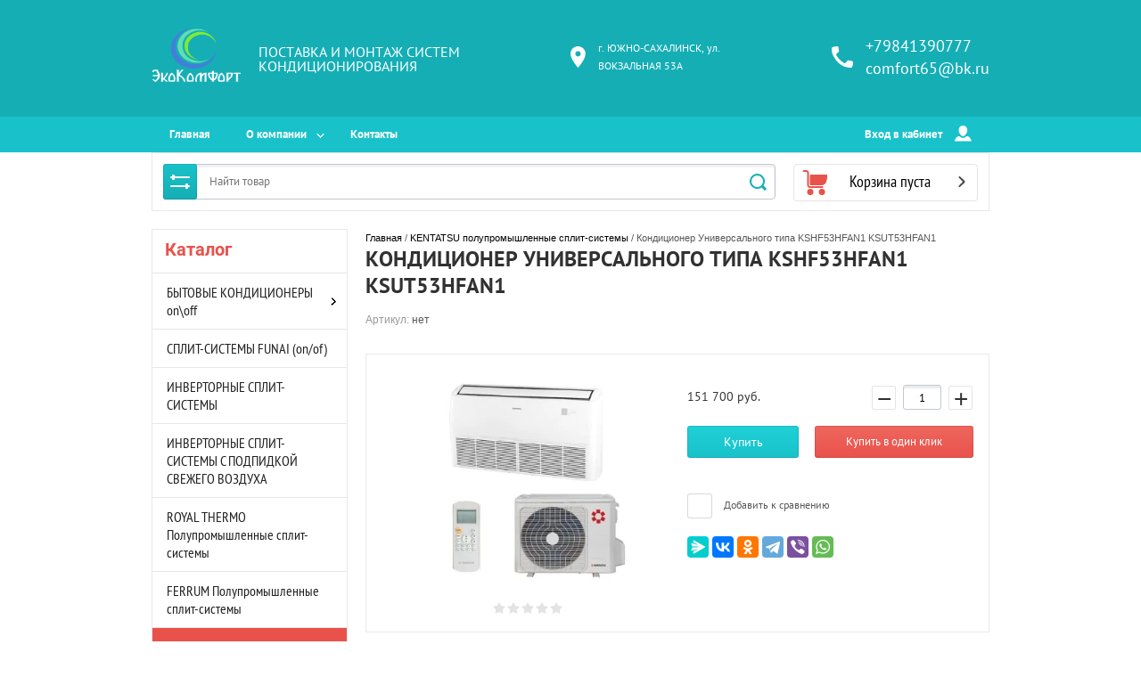

--- FILE ---
content_type: text/html; charset=utf-8
request_url: https://comfort65.ru/magazin/product/kondicioner-universalnogo-tipa-kshf53hfan1-ksut53hfan1
body_size: 15287
content:

	<!doctype html><html lang="ru"><head><meta charset="utf-8"><meta name="robots" content="all"/><title>Кондиционер Универсального типа KSHF53HFAN1 KSUT53HFAN1</title><meta name="description" content="Кондиционер Универсального типа KSHF53HFAN1 KSUT53HFAN1"><meta name="keywords" content="Кондиционер Универсального типа KSHF53HFAN1 KSUT53HFAN1"><meta name="SKYPE_TOOLBAR" content="SKYPE_TOOLBAR_PARSER_COMPATIBLE"><meta name="viewport" content="width=device-width, initial-scale=1.0, maximum-scale=1.0, user-scalable=no"><meta name="format-detection" content="telephone=no"><meta http-equiv="x-rim-auto-match" content="none"><link rel="stylesheet" href="/g/css/styles_articles_tpl.css"><script src="/g/libs/jquery/1.10.1/jquery.min.js"></script><meta name="yandex-verification" content="b90d969712294a3d" />
<meta name="google-site-verification" content="lt4wLLhpH-nqCT1D-XmC-RLnaGCTzyZzNbrUopazrB8" />

            <!-- 46b9544ffa2e5e73c3c971fe2ede35a5 -->
            <script src='/shared/s3/js/lang/ru.js'></script>
            <script src='/shared/s3/js/common.min.js'></script>
        <link rel='stylesheet' type='text/css' href='/shared/s3/css/calendar.css' /><link rel='stylesheet' type='text/css' href='/shared/highslide-4.1.13/highslide.min.css'/>
<script type='text/javascript' src='/shared/highslide-4.1.13/highslide-full.packed.js'></script>
<script type='text/javascript'>
hs.graphicsDir = '/shared/highslide-4.1.13/graphics/';
hs.outlineType = null;
hs.showCredits = false;
hs.lang={cssDirection:'ltr',loadingText:'Загрузка...',loadingTitle:'Кликните чтобы отменить',focusTitle:'Нажмите чтобы перенести вперёд',fullExpandTitle:'Увеличить',fullExpandText:'Полноэкранный',previousText:'Предыдущий',previousTitle:'Назад (стрелка влево)',nextText:'Далее',nextTitle:'Далее (стрелка вправо)',moveTitle:'Передвинуть',moveText:'Передвинуть',closeText:'Закрыть',closeTitle:'Закрыть (Esc)',resizeTitle:'Восстановить размер',playText:'Слайд-шоу',playTitle:'Слайд-шоу (пробел)',pauseText:'Пауза',pauseTitle:'Приостановить слайд-шоу (пробел)',number:'Изображение %1/%2',restoreTitle:'Нажмите чтобы посмотреть картинку, используйте мышь для перетаскивания. Используйте клавиши вперёд и назад'};</script>
<link rel="icon" href="/favicon.svg" type="image/svg+xml">
	<link rel="apple-touch-icon" href="/thumb/2/LWXycLAsrYVHUeczKuvz_w/r/favicon.png">
	<link rel="apple-touch-icon" sizes="57x57" href="/thumb/2/cSiQoKjZkTMIo0ziQoXd3Q/57c57/favicon.png">
	<link rel="apple-touch-icon" sizes="60x60" href="/thumb/2/ADHYAP_QOPaTX7kCwZk1yQ/60c60/favicon.png">
	<link rel="apple-touch-icon" sizes="72x72" href="/thumb/2/NUeGOwT7ccqi0vKCk5c7CQ/72c72/favicon.png">
	<link rel="apple-touch-icon" sizes="76x76" href="/thumb/2/hXphuvuCGMlCNmPwtBK8JQ/76c76/favicon.png">
	<link rel="apple-touch-icon" sizes="114x114" href="/thumb/2/eu_DCr8HaH-4Fl9Q5T1Yug/114c114/favicon.png">
	<link rel="apple-touch-icon" sizes="120x120" href="/thumb/2/3MmgBXK7FEpfGfzqoDIQig/120c120/favicon.png">
	<link rel="apple-touch-icon" sizes="144x144" href="/thumb/2/j9LDtrtN_JRbLahuwp6tEA/144c144/favicon.png">
	<link rel="apple-touch-icon" sizes="152x152" href="/thumb/2/hJpSN6oEQd3e9064W7B_Jg/152c152/favicon.png">
	<link rel="apple-touch-icon" sizes="180x180" href="/thumb/2/f_vyPxiafrQ-f6zkloMaLQ/180c180/favicon.png">
	
	<meta name="msapplication-TileImage" content="/thumb/2/bmMZwZpxmRExzY98ed18Wg/c/favicon.png">
	<meta name="msapplication-square70x70logo" content="/thumb/2/u4ZCgXlIt0M0m6gZuZtRyQ/70c70/favicon.png">
	<meta name="msapplication-square150x150logo" content="/thumb/2/foNNC3kvbPYBac4AKEENng/150c150/favicon.png">
	<meta name="msapplication-wide310x150logo" content="/thumb/2/4xXaTyEaqfQGm4mLgRUUfg/310c150/favicon.png">
	<meta name="msapplication-square310x310logo" content="/thumb/2/rmdEXcb0zBLSx3J7TTuAiw/310c310/favicon.png">

<!--s3_require-->
<link rel="stylesheet" href="/g/basestyle/1.0.1/user/user.css" type="text/css"/>
<link rel="stylesheet" href="/g/basestyle/1.0.1/user/user.red.css" type="text/css"/>
<script type="text/javascript" src="/g/basestyle/1.0.1/user/user.js" async></script>
<!--/s3_require-->

<!--s3_goal-->
<script src="/g/s3/goal/1.0.0/s3.goal.js"></script>
<script>new s3.Goal({map:{"436309":{"goal_id":"436309","object_id":"16313661","event":"submit","system":"metrika","label":"e0de3b2c4997c05d","code":"anketa"}}, goals: [], ecommerce:[]});</script>
<!--/s3_goal-->
<link rel="stylesheet" href="/t/v3540/images/css/theme.scss.css"><link rel="stylesheet" href="/t/v3540/images/css/bdr_styles.scss.css"><!--[if lt IE 10]><script src="/g/libs/ie9-svg-gradient/0.0.1/ie9-svg-gradient.min.js"></script><script src="/g/libs/jquery-placeholder/2.0.7/jquery.placeholder.min.js"></script><script src="/g/libs/jquery-textshadow/0.0.1/jquery.textshadow.min.js"></script><script src="/g/s3/misc/ie/0.0.1/ie.js"></script><![endif]--><!--[if lt IE 9]><script src="/g/libs/html5shiv/html5.js"></script><![endif]--></head><body><div class="overlay"></div><div class="site-wrapper"><header role="banner" class="site-header"><div class="header-top-block"><div class="header-top-block-in"><div class="site-name-wrap"><a class="logo" href="http://comfort65.ru"><img src="/thumb/2/PAnpcMj7l586iDwt2Wy4Yg/r/d/eko_komfort_1.png" width="100" height="60" alt=""></a><div class="name-besc-wrapp"><a class="comapany-name" href="http://comfort65.ru"  title="На главную страницу"></a><div class="site-descriptor site-name-desc">ПОСТАВКА И МОНТАЖ СИСТЕМ КОНДИЦИОНИРОВАНИЯ</div></div></div><div class="contacts-top-wrapper"><div class="addres-top"><svg id="SvgjsSvg1011" xmlns="http://www.w3.org/2000/svg" version="1.1" xmlns:xlink="http://www.w3.org/1999/xlink" xmlns:svgjs="http://svgjs.com/svgjs" width="17" height="24" viewBox="0 0 17 24"><title>Shape</title><desc>Created with Avocode.</desc><defs id="SvgjsDefs1012"></defs><path id="SvgjsPath1013" d="M750.42 53C745.7299999999999 53 742 56.72 742 61.4C742 67.64 750.42 77 750.42 77C750.42 77 758.8399999999999 67.64 758.8399999999999 61.4C758.8399999999999 56.72 755.1099999999999 53 750.42 53ZM750.42 64.4C748.74 64.4 747.41 63.080000000000005 747.41 61.400000000000006C747.41 59.720000000000006 748.74 58.400000000000006 750.42 58.400000000000006C752.11 58.400000000000006 753.43 59.720000000000006 753.43 61.400000000000006C753.43 63.080000000000005 752.1099999999999 64.4 750.42 64.4Z " fill="#ffffff" fill-opacity="1" transform="matrix(1,0,0,1,-742,-53)"></path></svg><div class="addres-body">г. ЮЖНО-САХАЛИНСК, ул. ВОКЗАЛЬНАЯ 53А</div></div><div class="site-phones phone-block"><svg id="SvgjsSvg1029" xmlns="http://www.w3.org/2000/svg" version="1.1" xmlns:xlink="http://www.w3.org/1999/xlink" xmlns:svgjs="http://svgjs.com/svgjs" width="24" height="24" viewBox="0 0 24 24"><title>phone copy</title><desc>Created with Avocode.</desc><defs id="SvgjsDefs1030"></defs><path id="SvgjsPath1031" d="M1053.22 69.28C1053.22 69.28 1055 69.61 1055 71.06C1055 71.06 1054.75 74.33 1054.31 75.38C1053.8799999999999 76.42999999999999 1053.6699999999998 77 1052.54 77C1050.78 77 1046.08 76.38 1044.28 75.38C1038.36 72.08999999999999 1036.3 69.96 1032.71 63.48C1031.39 61.099999999999994 1031 58.3 1031 55.44C1031 54.3 1031.74 54.05 1032.71 53.69C1033.67 53.32 1036.98 53 1036.98 53C1038.63 53 1038.7 54.75 1038.7 54.75L1039.25 58.83C1039.25 58.83 1035.98 61.629999999999995 1035.98 62.33C1037.58 65.92 1041.92 70.46 1045.6200000000001 72.06C1046.2900000000002 72.06 1049.15 68.73 1049.15 68.73Z " fill="#ffffff" fill-opacity="1" transform="matrix(1,0,0,1,-1031,-53)"></path></svg><div class="number"><a href="tel:+79841390777">+79841390777</a></div><div class="number"><a href="tel:comfort65@bk.ru">comfort65@bk.ru</a></div></div></div></div></div><div class="header-bottom-panel"><div class="header-bottom-panel-inner"><div class="menu-ico"></div><nav class="menu-top-wrap"><div class="menu-top-in"><ul class="menu-top"><li class="opened active"><a href="/" >Главная</a></li><li class="has-child"><a href="/o-kompanii" >О компании</a><ul class="level-2"><li><a href="/vakansii" >Вакансии</a></li><li><a href="/diskontnyye-karty" >Дисконтные карты</a></li><li><a href="/optovyye-zakazy" >Оптовые заказы</a></li></ul></li><li><a href="/kontakty" >Контакты</a></li></ul></div><div class="login-top">Вход в кабинет<svg id="SvgjsSvg1035" xmlns="http://www.w3.org/2000/svg" version="1.1" xmlns:xlink="http://www.w3.org/1999/xlink" xmlns:svgjs="http://svgjs.com/svgjs" width="19" height="18" viewBox="0 0 19 18"><title>Rectangle 133</title><desc>Created with Avocode.</desc><defs id="SvgjsDefs1036"></defs><path id="SvgjsPath1037" d="M1176.99 142.9C1175.42 142.9 1173.65 144.08 1173.04 145.53L1172.06 147.85C1171.8899999999999 148.26 1172.1 148.59 1172.55 148.59L1190.1399999999999 148.59C1190.58 148.59 1190.8 148.26 1190.62 147.85L1189.6499999999999 145.53C1189.03 144.08 1187.2599999999998 142.9 1185.6899999999998 142.9L1185.1999999999998 142.9C1184.6399999999999 143.43 1184.2399999999998 143.76000000000002 1184.2399999999998 143.76000000000002C1182.6399999999999 145.28000000000003 1180.0099999999998 145.3 1178.4299999999998 143.77C1178.4299999999998 143.77 1178.0099999999998 143.44 1177.4499999999998 142.9ZM1176.54 135.79C1176.54 133.15 1178.7 131 1181.34 131C1183.99 131 1186.1399999999999 133.15 1186.1399999999999 135.8L1186.1399999999999 136.65C1186.1399999999999 139.03 1183.7499999999998 141.57 1183.7499999999998 141.57C1182.4199999999998 143.32999999999998 1180.2199999999998 143.35999999999999 1178.9099999999999 141.57999999999998C1178.9099999999999 141.57999999999998 1176.54 139.07999999999998 1176.54 136.73Z " fill="#ffffff" fill-opacity="1" transform="matrix(1,0,0,1,-1172,-131)"></path></svg><span class="login-close"></span></div></nav><div class="search-icon"></div></div></div><div class="header-bottom-panel2"><div class="header-bottom-panel2-in"><div class="search-wrapper">
	
<div class="shop2-block search-form ">
	<div class="block-title">
		<strong title="Расширенный поиск">
			Расширенный поиск
			<svg id="SvgjsSvg1032" version="1.1" width="22" height="16" viewBox="0 0 22 16"><defs id="SvgjsDefs1033"></defs><path id="SvgjsPath1034" d="M292 189L293 189L293 188C293 187.44772 293.44772 187 294 187L295 187C295.55228 187 296 187.44772 296 188L296 189L312 189C312.55228 189 313 189.44772 313 190C313 190.55228 312.55228 191 312 191L296 191L296 192C296 192.55228 295.55228 193 295 193L294 193C293.44772 193 293 192.55228 293 192L293 191L292 191C291.44772 191 291 190.55228 291 190C291 189.44772 291.44772 189 292 189ZM292 199L308 199L308 198C308 197.44772 308.44772 197 309 197L310 197C310.55228 197 311 197.44772 311 198L311 199L312 199C312.55228 199 313 199.44772 313 200C313 200.55228 312.55228 201 312 201L311 201L311 202C311 202.55228 310.55228 203 310 203L309 203C308.44772 203 308 202.55228 308 202L308 201L292 201C291.44772 201 291 200.55228 291 200C291 199.44772 291.44772 199 292 199Z " fill="#ffffff" fill-opacity="1" transform="matrix(1,0,0,1,-291,-187)"></path></svg></strong>
		<strong class="mobile" title="Расширенный поиск">
			Расширенный поиск
			<svg id="SvgjsSvg1032" version="1.1" width="22" height="16" viewBox="0 0 22 16"><defs id="SvgjsDefs1033"></defs><path id="SvgjsPath1034" d="M292 189L293 189L293 188C293 187.44772 293.44772 187 294 187L295 187C295.55228 187 296 187.44772 296 188L296 189L312 189C312.55228 189 313 189.44772 313 190C313 190.55228 312.55228 191 312 191L296 191L296 192C296 192.55228 295.55228 193 295 193L294 193C293.44772 193 293 192.55228 293 192L293 191L292 191C291.44772 191 291 190.55228 291 190C291 189.44772 291.44772 189 292 189ZM292 199L308 199L308 198C308 197.44772 308.44772 197 309 197L310 197C310.55228 197 311 197.44772 311 198L311 199L312 199C312.55228 199 313 199.44772 313 200C313 200.55228 312.55228 201 312 201L311 201L311 202C311 202.55228 310.55228 203 310 203L309 203C308.44772 203 308 202.55228 308 202L308 201L292 201C291.44772 201 291 200.55228 291 200C291 199.44772 291.44772 199 292 199Z " fill="#ffffff" fill-opacity="1" transform="matrix(1,0,0,1,-291,-187)"></path></svg></strong>			
		<span>&nbsp;</span>
	</div>
	<div class="block-body">
		<div class="close-search-mobile"></div>
		<div class="block-title">
			<svg id="SvgjsSvg1032" version="1.1" width="22" height="16" viewBox="0 0 22 16"><defs id="SvgjsDefs1033"></defs><path id="SvgjsPath1034" d="M292 189L293 189L293 188C293 187.44772 293.44772 187 294 187L295 187C295.55228 187 296 187.44772 296 188L296 189L312 189C312.55228 189 313 189.44772 313 190C313 190.55228 312.55228 191 312 191L296 191L296 192C296 192.55228 295.55228 193 295 193L294 193C293.44772 193 293 192.55228 293 192L293 191L292 191C291.44772 191 291 190.55228 291 190C291 189.44772 291.44772 189 292 189ZM292 199L308 199L308 198C308 197.44772 308.44772 197 309 197L310 197C310.55228 197 311 197.44772 311 198L311 199L312 199C312.55228 199 313 199.44772 313 200C313 200.55228 312.55228 201 312 201L311 201L311 202C311 202.55228 310.55228 203 310 203L309 203C308.44772 203 308 202.55228 308 202L308 201L292 201C291.44772 201 291 200.55228 291 200C291 199.44772 291.44772 199 292 199Z " fill="#ffffff" fill-opacity="1" transform="matrix(1,0,0,1,-291,-187)"></path></svg><strong>Расширенный поиск</strong>
			<span>&nbsp;</span>
		</div>	
		<form action="/magazin/search" enctype="multipart/form-data">
			<input type="hidden" name="sort_by" value=""/>
			
							<div class="row clear-self">
					<div class="param-wrap param_range price range_slider_wrapper">
	                    <div class="td param-body">
	                        <div class="price_range clear-self">
	                        	<label class="range min">
	                        		<span class="text-small">от</span>
	                                <input name="s[price][min]" type="text" size="5" class="small low" value="0" />
	                            </label>
	                            <label class="range max">    
	                            	<span class="text-small">до</span>
	    							<input name="s[price][max]" type="text" size="5" class="small hight" value="250000" />
	    						</label>	
	                        </div>
	                        <div class="input_range_slider"></div>
	                    </div>
	                </div>
				</div>
			
			
							<div class="row">
					<label class="row-title" for="shop2-article">Артикул:</label>
					<input type="text" name="s[article]" id="shop2-article" value="" />
				</div>
			
							<div class="row">
					<label class="row-title" for="shop2-text">Текст:</label>
					<input type="text" name="search_text" size="20" id="shop2-text"  value="" />
				</div>
			
			
							<div class="row">
					<div class="row-title">Выберите категорию:</div>
					<select name="s[folder_id]" id="s[folder_id]">
						<option value="">Все</option>
																																		<option value="104088061" >
									 БЫТОВЫЕ КОНДИЦИОНЕРЫ on\off
								</option>
																												<option value="42989708" >
									&raquo; AIRGREEN
								</option>
																												<option value="114264513" >
									&raquo; Roland
								</option>
																												<option value="312956309" >
									&raquo; AURUM
								</option>
																												<option value="268979508" >
									&raquo; ECOCLIMA
								</option>
																												<option value="41373705" >
									&raquo; KENTATSU
								</option>
																												<option value="39180851" >
									&raquo; DAICHI
								</option>
																												<option value="43055108" >
									&raquo; GREEN
								</option>
																												<option value="43068108" >
									&raquo; AERONIK
								</option>
																												<option value="462746509" >
									&raquo; ULTIMA COMFORT
								</option>
																												<option value="485010109" >
									&raquo; XIGMA
								</option>
																												<option value="132424461" >
									&raquo; MIDEA
								</option>
																												<option value="131795461" >
									&raquo; AUX
								</option>
																												<option value="132433661" >
									&raquo; DAIKIN
								</option>
																												<option value="343920109" >
									 СПЛИТ-СИСТЕМЫ FUNAI (on/of)
								</option>
																												<option value="832083861" >
									 ИНВЕРТОРНЫЕ СПЛИТ-СИСТЕМЫ
								</option>
																												<option value="340146709" >
									 ИНВЕРТОРНЫЕ СПЛИТ-СИСТЕМЫ С ПОДПИДКОЙ СВЕЖЕГО ВОЗДУХА
								</option>
																												<option value="19356109" >
									 ROYAL THERMO Полупромышленные сплит-системы
								</option>
																												<option value="80817309" >
									 FERRUM Полупромышленные сплит-системы
								</option>
																												<option value="833889261" >
									 KENTATSU полупромышленные сплит-системы
								</option>
																												<option value="131795661" >
									 AUX полупромышленные сплит-системы
								</option>
																												<option value="277301905" >
									 MIDEA полупромышленные сплит-системы
								</option>
																												<option value="61262051" >
									 ПОЛУПРОМЫШЛЕННЫЕ ИНВЕРТОРНЫЕ СПЛИТ-СИСТЕМЫ DAICHI
								</option>
																												<option value="158031861" >
									 ПОЛУПРОМЫШЛЕННЫЕ СПЛИТ-СИСТЕМЫ BALLU
								</option>
																												<option value="272687061" >
									 OASIS полупромышленные сплит-системы
								</option>
																												<option value="314431705" >
									 ZANUSSI Полупромышленные сплит-системы
								</option>
																												<option value="60873306" >
									 ПОЛУПРОМЫШЛЕННЫЕ СПЛИТ-СИСТЕМЫ БИРЮСА
								</option>
																												<option value="319792861" >
									 Приточно-очистительный мульти комплекс
								</option>
																												<option value="247444913" >
									 ROYAL CLIMA Полупром
								</option>
																		</select>
				</div>

				<div id="shop2_search_custom_fields"></div>
			
						
							<div class="row">
					<div class="row-title">Производитель:</div>
					<select name="s[vendor_id]">
						<option value="">Все</option>          
													<option value="39616061" >BALLU</option>
													<option value="39616261" >Bimatek</option>
													<option value="39616461" >Boneco</option>
													<option value="39616661" >CLASSICFLAME</option>
													<option value="39616861" >DANTEX</option>
													<option value="39617061" >ELECTROLUX</option>
													<option value="39617261" >EWТ</option>
													<option value="39617461" >GENERAL CLIMATE</option>
													<option value="39617661" >INTERFLAME</option>
													<option value="39617861" >KENTATSU</option>
													<option value="39618061" >LG</option>
													<option value="39618261" >Mysterу</option>
													<option value="39618461" >Panasonic</option>
													<option value="39618661" >POLARIS</option>
													<option value="39618861" >Samsung</option>
													<option value="39619061" >Sony</option>
													<option value="39619261" >THERMEX</option>
													<option value="39619461" >TOSHIBA</option>
													<option value="39619661" >Zanussi</option>
											</select>
				</div>
			
							<div class="row">
					<div class="row-title">Новинка:</div>
					<select name="s[new]">
						<option value="">Все</option>
						<option value="1">да</option>
						<option value="0">нет</option>
					</select>
				</div>
			
							<div class="row">
					<div class="row-title">Спецпредложение:</div>
					<select name="s[special]">
						<option value="">Все</option>
						<option value="1">да</option>
						<option value="0">нет</option>
					</select>
				</div>
			
							<div class="row">
					<div class="row-title">Результатов на странице:</div>
					<select name="s[products_per_page]">
																										<option value="5">5</option>
																				<option value="20" selected="selected">20</option>
																				<option value="35">35</option>
																				<option value="50">50</option>
																				<option value="65">65</option>
																				<option value="80">80</option>
																				<option value="95">95</option>
											</select>
				</div>
			
			<div class="clear-container"></div>
			<div class="row">
				<button type="submit" class="search-btn">Найти</button>
			</div>
		<re-captcha data-captcha="recaptcha"
     data-name="captcha"
     data-sitekey="6LddAuIZAAAAAAuuCT_s37EF11beyoreUVbJlVZM"
     data-lang="ru"
     data-rsize="invisible"
     data-type="image"
     data-theme="light"></re-captcha></form>
		<div class="clear-container"></div>
	</div>
</div><!-- Search Form --><form class="search-form" action="/magazin/search" enctype="multipart/form-data"><input type="text" class="search-text" placeholder="Найти товар" name="s[name]" value="" /><input class="search-button" type="submit" value="" /><re-captcha data-captcha="recaptcha"
     data-name="captcha"
     data-sitekey="6LddAuIZAAAAAAuuCT_s37EF11beyoreUVbJlVZM"
     data-lang="ru"
     data-rsize="invisible"
     data-type="image"
     data-theme="light"></re-captcha></form><div class="close-search"></div></div><div id="shop2-cart-preview" class=" active">
		<div class="cart-top-wrap empty">
		Корзина пуста
		<div class="cart-total">0</div>
	</div>	
	</div></div></div></header> <!-- .site-header --><div class="site-container"><aside role="complementary" class="site-sidebar left"><div class="close-folders"></div><div class="folders-shared-wrapper"><div class="categories_title">Каталог</div><ul class="folders-shared"><li class="has-child"><a href="/magazin/folder/konditsionery" >БЫТОВЫЕ КОНДИЦИОНЕРЫ on\off</a><ul class="level-2"><li><a href="/folder/airgreen" >AIRGREEN</a></li><li><a href="/magazin/folder/roland" >Roland</a></li><li><a href="/magazin/folder/aurum" >AURUM</a></li><li><a href="/magazin/folder/ecoclima" >ECOCLIMA</a></li><li><a href="/magazin/folder/kentatsu-1" >KENTATSU</a></li><li><a href="/magazin/folder/kondicionery-daichi" >DAICHI</a></li><li><a href="/folder/green" >GREEN</a></li><li><a href="/folder/aeronik" >AERONIK</a></li><li><a href="/magazin/folder/ultima-comfort" >ULTIMA COMFORT</a></li><li><a href="/magazin/folder/xigma" >XIGMA</a></li><li><a href="/magazin/folder/midea" >MIDEA</a></li><li><a href="/magazin/folder/bytovyye-split-sistemy-aux" >AUX</a></li><li><a href="/magazin/folder/daikin" >DAIKIN</a></li></ul></li><li><a href="/magazin/folder/funaj" >СПЛИТ-СИСТЕМЫ FUNAI (on/of)</a></li><li><a href="/magazin/folder/invertornye-split-sistemy" >ИНВЕРТОРНЫЕ СПЛИТ-СИСТЕМЫ</a></li><li><a href="/magazin/folder/invertornye-split-sistemy-s-podpidkoj-svezhego-vozduha" >ИНВЕРТОРНЫЕ СПЛИТ-СИСТЕМЫ С ПОДПИДКОЙ СВЕЖЕГО ВОЗДУХА</a></li><li><a href="/magazin/folder/polupromyshlennye-split-sistemy-royal-thermo" >ROYAL THERMO Полупромышленные сплит-системы</a></li><li><a href="/magazin/folder/ferrum-polupromyshlennye-split-sistemy" >FERRUM Полупромышленные сплит-системы</a></li><li class="opened active"><a href="/magazin/folder/polupromyshlennye-kondicionery-kentatsu" >KENTATSU полупромышленные сплит-системы</a></li><li><a href="/magazin/folder/polupromyshlennyye-split-sistemy-aux" >AUX полупромышленные сплит-системы</a></li><li><a href="/magazin/folder/polupromyshlennye-split-sistemy-midea" >MIDEA полупромышленные сплит-системы</a></li><li><a href="/magazin/folder/polupromyshlennye-invertornye-split-sistemy-daichi" >ПОЛУПРОМЫШЛЕННЫЕ ИНВЕРТОРНЫЕ СПЛИТ-СИСТЕМЫ DAICHI</a></li><li><a href="/magazin/folder/polupromyshlennyye-konditsionery-ballu" >ПОЛУПРОМЫШЛЕННЫЕ СПЛИТ-СИСТЕМЫ BALLU</a></li><li><a href="/magazin/folder/polupromyshlennyye-konditsionery-chigo" >OASIS полупромышленные сплит-системы</a></li><li><a href="/magazin/folder/polupromyshlennye-split-sistemy-zanussi" >ZANUSSI Полупромышленные сплит-системы</a></li><li><a href="/magazin/folder/polupromyshlennye-split-sistemy-biryusa" >ПОЛУПРОМЫШЛЕННЫЕ СПЛИТ-СИСТЕМЫ БИРЮСА</a></li><li><a href="/magazin/folder/pritochno-ochistitelnyy-multi-kompleks" >Приточно-очистительный мульти комплекс</a></li><li><a href="/magazin/folder/royal-clima-poluprom" >ROYAL CLIMA Полупром</a></li></ul><div id="menu" class="mobile-left-panel slideout-menu"><div class="categories-wrap_mobile"><ul class="categories_mobile"><li class="categories_title mobile_title">Каталог</li><li class="sublevel"><a class="has_sublayer" href="/magazin/folder/konditsionery">БЫТОВЫЕ КОНДИЦИОНЕРЫ on\off</a><ul><li class="parrent_name"><a href="/magazin/folder/konditsionery">БЫТОВЫЕ КОНДИЦИОНЕРЫ on\off</a></li><li ><a href="/folder/airgreen">AIRGREEN</a></li><li ><a href="/magazin/folder/roland">Roland</a></li><li ><a href="/magazin/folder/aurum">AURUM</a></li><li ><a href="/magazin/folder/ecoclima">ECOCLIMA</a></li><li ><a href="/magazin/folder/kentatsu-1">KENTATSU</a></li><li ><a href="/magazin/folder/kondicionery-daichi">DAICHI</a></li><li ><a href="/folder/green">GREEN</a></li><li ><a href="/folder/aeronik">AERONIK</a></li><li ><a href="/magazin/folder/ultima-comfort">ULTIMA COMFORT</a></li><li ><a href="/magazin/folder/xigma">XIGMA</a></li><li ><a href="/magazin/folder/midea">MIDEA</a></li><li ><a href="/magazin/folder/bytovyye-split-sistemy-aux">AUX</a></li><li ><a href="/magazin/folder/daikin">DAIKIN</a></li></ul></li><li ><a href="/magazin/folder/funaj">СПЛИТ-СИСТЕМЫ FUNAI (on/of)</a></li><li ><a href="/magazin/folder/invertornye-split-sistemy">ИНВЕРТОРНЫЕ СПЛИТ-СИСТЕМЫ</a></li><li ><a href="/magazin/folder/invertornye-split-sistemy-s-podpidkoj-svezhego-vozduha">ИНВЕРТОРНЫЕ СПЛИТ-СИСТЕМЫ С ПОДПИДКОЙ СВЕЖЕГО ВОЗДУХА</a></li><li ><a href="/magazin/folder/polupromyshlennye-split-sistemy-royal-thermo">ROYAL THERMO Полупромышленные сплит-системы</a></li><li ><a href="/magazin/folder/ferrum-polupromyshlennye-split-sistemy">FERRUM Полупромышленные сплит-системы</a></li><li ><a href="/magazin/folder/polupromyshlennye-kondicionery-kentatsu">KENTATSU полупромышленные сплит-системы</a></li><li ><a href="/magazin/folder/polupromyshlennyye-split-sistemy-aux">AUX полупромышленные сплит-системы</a></li><li ><a href="/magazin/folder/polupromyshlennye-split-sistemy-midea">MIDEA полупромышленные сплит-системы</a></li><li ><a href="/magazin/folder/polupromyshlennye-invertornye-split-sistemy-daichi">ПОЛУПРОМЫШЛЕННЫЕ ИНВЕРТОРНЫЕ СПЛИТ-СИСТЕМЫ DAICHI</a></li><li ><a href="/magazin/folder/polupromyshlennyye-konditsionery-ballu">ПОЛУПРОМЫШЛЕННЫЕ СПЛИТ-СИСТЕМЫ BALLU</a></li><li ><a href="/magazin/folder/polupromyshlennyye-konditsionery-chigo">OASIS полупромышленные сплит-системы</a></li><li ><a href="/magazin/folder/polupromyshlennye-split-sistemy-zanussi">ZANUSSI Полупромышленные сплит-системы</a></li><li ><a href="/magazin/folder/polupromyshlennye-split-sistemy-biryusa">ПОЛУПРОМЫШЛЕННЫЕ СПЛИТ-СИСТЕМЫ БИРЮСА</a></li><li ><a href="/magazin/folder/pritochno-ochistitelnyy-multi-kompleks">Приточно-очистительный мульти комплекс</a></li><li ><a href="/magazin/folder/royal-clima-poluprom">ROYAL CLIMA Полупром</a></li></ul></div></div></div><nav class="menu-left-wrapper"><ul class="menu-left"><li><a href="/akcii" >Акции</a></li><li><a href="/novosti" >Новости</a></li><li><a href="/otzyvy" >Отзывы</a></li></ul></nav><div class="informers"></div></aside><main role="main" class="site-main"><div class="site-main__inner">
<div class="site-path" data-url="/"><a href="/">Главная</a> / <a href="/magazin/folder/polupromyshlennye-kondicionery-kentatsu">KENTATSU полупромышленные сплит-системы</a> / Кондиционер Универсального типа KSHF53HFAN1 KSUT53HFAN1</div><h1>Кондиционер Универсального типа KSHF53HFAN1 KSUT53HFAN1</h1>
	<div class="shop2-cookies-disabled shop2-warning hide"></div>
	
	
	
		
							
			
							
			
							
			
		
					


	
					
	
	
					<div class="shop2-product-article"><span>Артикул:</span> нет</div>
	
	
<form method="post"	action="/magazin?mode=cart&amp;action=add" accept-charset="utf-8" class="shop2-product">

	<input type="hidden" name="kind_id" value="469004306"/>
	<input type="hidden" name="product_id" value="356702706"/>
	<input type="hidden" name="meta" value='null'/>

	<div class="product-side-l">
						<div class="product-image" >
						<a href="/d/888-1.jpg">
				<img src="/thumb/2/7pkzoWDWPDaIKQ1GW2MszQ/450r450/d/888-1.jpg" alt="Кондиционер Универсального типа KSHF53HFAN1 KSUT53HFAN1" title="Кондиционер Универсального типа KSHF53HFAN1 KSUT53HFAN1" />
			</a>
			<div class="verticalMiddle"></div>
								</div>
			
	
	<div class="tpl-rating-block">Рейтинг:<div class="tpl-stars"><div class="tpl-rating" style="width: 0%;"></div></div>(0 голосов)</div>

					
	</div>
	<div class="product-side-r">
		
		<div class="product-note">
			
		</div>
					
			
		
					<div class="form-add">
				<div class="product-price">
						
						<div class="price-current">
		<strong>151&nbsp;700</strong> руб.			</div>
				</div>

				
				
	<div class="product-amount">
					<div class="amount-title">Количество:</div>
							<div class="shop2-product-amount">
				<button type="button" class="amount-minus">&#8722;</button><input type="text" name="amount" data-kind="469004306"  data-min="1" data-multiplicity="" maxlength="4" value="1" /><button type="button" class="amount-plus">&#43;</button>
			</div>
						</div>

			</div>
		
		
			<button class="shop2-product-btn type-3 buy" type="submit">
			<span>Купить</span>
		</button>
	

<input type="hidden" value="Кондиционер Универсального типа KSHF53HFAN1 KSUT53HFAN1" class="product_name" />
<input type="hidden" value="https://comfort65.ru/magazin/product/kondicioner-universalnogo-tipa-kshf53hfan1-ksut53hfan1" class="product_link" />		<a href="" class="one-click-buy">Купить в один клик</a>

		<div class="clear-float"></div>

					<div class="product-details">
				

 

				<div class="product-compare">
		<label>
			<input type="checkbox" value="469004306"/>
			<span class="checkbox-style"></span>				
			Добавить к сравнению
		</label>
	</div>
									<div class="yashare">
						<script src="https://yastatic.net/es5-shims/0.0.2/es5-shims.min.js"></script>
						<script src="https://yastatic.net/share2/share.js"></script>
						<div class="ya-share2" data-services="messenger,vkontakte,odnoklassniki,telegram,viber,whatsapp"></div>
					</div>
								<div class="shop2-clear-container"></div>
			</div>
			</div>
	<div class="shop2-clear-container"></div>
<re-captcha data-captcha="recaptcha"
     data-name="captcha"
     data-sitekey="6LddAuIZAAAAAAuuCT_s37EF11beyoreUVbJlVZM"
     data-lang="ru"
     data-rsize="invisible"
     data-type="image"
     data-theme="light"></re-captcha></form><!-- Product -->

	



	<div id="product_tabs" class="shop2-product-data-wrapper shop-product-data">
					<ul class="shop2-product-tabs">
				<li class="active-tab"><a href="#shop2-tabs-2">Описание</a></li><li ><a href="#shop2-tabs-4">Отзывы</a></li>
			</ul>

						<div class="shop2-product-desc">
				
				
								<div class="desc-area active-area" id="shop2-tabs-2">
					<h3>Технические характеристики</h3>

<ul>
	<li>СтранаЯпония</li>
	<li>ПроизводительКитай</li>
	<li>КомпрессорНе инвертор</li>
	<li>Режим работыХолод/тепло</li>
	<li>Охлаждение, кВт5,42</li>
	<li>Обогрев, кВт5,57</li>
	<li>Потребление при охлаждении, кВт2,11</li>
	<li>Потребление при обогреве, кВт1.73</li>
	<li>Площадь, м&sup2;55</li>
	<li>Воздухообмен, м&sup3;/ч1150</li>
	<li>Класс энергоэффективности (SEER/SCOP)E/C</li>
	<li>ХладагентR410A</li>
	<li>&oslash; жидкостной трубы, дюйм1/4</li>
	<li>&oslash; газовой трубы, дюйм1/2</li>
	<li>Max длина трассы, м25</li>
	<li>Перепад высот, м15</li>
	<li>Напряжение, В220</li>
	<li>Тип установкиУниверсальный</li>
	<li>Режим осушенияДа</li>
	<li>Дренажная помпаОпция</li>
	<li>Гарантия3 года</li>
</ul>

<p>Внешний блок</p>

<ul>
	<li>Уровень шума, дБа58</li>
	<li>Высота, см55,5</li>
	<li>Ширина, см77</li>
	<li>Глубина, см30</li>
	<li>Габариты (ВхШхГ), мм555х770х300</li>
	<li>Вес, кг37</li>
</ul>

<p>Внутренний блок</p>

<ul>
	<li>Уровень шума, дБа41</li>
	<li>Высота, см67,5</li>
	<li>Ширина, см106,8</li>
	<li>Глубина, см23,5</li>
	<li>Габариты (ВхШхГ), мм675х1068х235</li>
	<li>Вес, кг24</li>
</ul>

<p>Вы можете сообщить о неточности в описании товара - выделите её и нажмите&nbsp;<img src="https://mircli.ru/themes/mircli/design/ctrl.png" />&nbsp;+&nbsp;</p>
					<div class="shop2-clear-container"></div>
				</div>
								
								
				
				

									<div class="desc-area " id="shop2-tabs-4">
						<div class="comments">
	
	
	
					<div class="tpl-block-header">Авторизуйтесь, чтобы оставить комментарий</div>
			<form method="post" class="tpl-form tpl-auth" action="/registraciya/login">
		
	<div class="tpl-left">
		<div class="tpl-field">
			<div class="tpl-title">Введите Ваш e-mail:</div>
			<div class="tpl-value">
				<input type="text" name="login" value="" />
			</div>
		</div>

		<div class="tpl-field">
			<div class="tpl-title">Введите Ваш пароль:</div>
			<div class="tpl-value clearfix">
			<input class="pull-left" type="password" name="password" />
			<button class="tpl-button pull-right" type="submit">Войти</button>
			</div>
		</div>

		<div class="tpl-field">
			<label class="tpl-title">
			<input type="checkbox" onclick="this.value=(this.value=='0'?'1':'0');" value="0" name="remember" />
				Запомнить меня
			</label>
		</div>
		
					<div class="tpl-field">
				<a href="/registraciya/register">Регистрация</a>
			</div>
			</div>

	<div class="tpl-right">
		<div class="tpl-field">
			Если Вы уже зарегистрированы на нашем сайте, но забыли пароль или Вам не пришло письмо подтверждения, воспользуйтесь формой восстановления пароля.
		</div>
		
		<div class="tpl-field">
			<a class="tpl-button" href="/registraciya/forgot_password">Восстановить пароль</a>
		</div>
	</div>
	<div class="clear"></div>
<re-captcha data-captcha="recaptcha"
     data-name="captcha"
     data-sitekey="6LddAuIZAAAAAAuuCT_s37EF11beyoreUVbJlVZM"
     data-lang="ru"
     data-rsize="invisible"
     data-type="image"
     data-theme="light"></re-captcha></form>		
	</div>
						<div class="shop2-clear-container"></div>
					</div>
				
			</div><!-- Product Desc -->
		
				<div class="shop2-clear-container"></div>
	</div>


        
            <h4 class="shop2-product-folders-header">Находится в разделах</h4>
        <div class="shop2-product-folders"><a href="/magazin/folder/polupromyshlennye-kondicionery-kentatsu">KENTATSU полупромышленные сплит-системы<span></span></a></div>
    

	
		<p><a href="javascript:shop2.back()" class="shop2-btn shop2-btn-back">Назад</a></p>

	


	
	</div></main> <!-- .site-main --></div><footer role="contentinfo" class="site-footer"><div class="site-footer-top clear-self"><div class="site-footer-top-in"><nav class="menu-footer-wrap"><ul class="menu-footer"><li class="opened active"><a href="/" >Главная</a></li><li class="has-child"><a href="/o-kompanii" >О компании</a><ul class="level-2"><li><a href="/vakansii" >Вакансии</a></li><li><a href="/diskontnyye-karty" >Дисконтные карты</a></li><li><a href="/optovyye-zakazy" >Оптовые заказы</a></li></ul></li><li><a href="/kontakty" >Контакты</a></li></ul></nav><nav class="menu-footer-wrap menu2"><ul class="menu-footer"><li><a href="/voprosy-i-otvety" >Вопросы и ответы</a></li><li><a href="/napishite-nam" >Напишите нам</a></li><li><a href="/sitemap" >Карта сайта</a></li></ul></nav><div class="contacts-top-wrapper"><div class="site-phones phone-block"><svg id="SvgjsSvg1029" xmlns="http://www.w3.org/2000/svg" version="1.1" xmlns:xlink="http://www.w3.org/1999/xlink" xmlns:svgjs="http://svgjs.com/svgjs" width="27" height="27" viewBox="0 0 27 27"><title>phone copy</title><desc>Created with Avocode.</desc><defs id="SvgjsDefs1030"></defs><path id="SvgjsPath1031" d="M1053.22 69.28C1053.22 69.28 1055 69.61 1055 71.06C1055 71.06 1054.75 74.33 1054.31 75.38C1053.8799999999999 76.42999999999999 1053.6699999999998 77 1052.54 77C1050.78 77 1046.08 76.38 1044.28 75.38C1038.36 72.08999999999999 1036.3 69.96 1032.71 63.48C1031.39 61.099999999999994 1031 58.3 1031 55.44C1031 54.3 1031.74 54.05 1032.71 53.69C1033.67 53.32 1036.98 53 1036.98 53C1038.63 53 1038.7 54.75 1038.7 54.75L1039.25 58.83C1039.25 58.83 1035.98 61.629999999999995 1035.98 62.33C1037.58 65.92 1041.92 70.46 1045.6200000000001 72.06C1046.2900000000002 72.06 1049.15 68.73 1049.15 68.73Z " fill="#ffffff" fill-opacity="1" transform="matrix(1,0,0,1,-1031,-53)"></path></svg><div class="phones-body"><div class="site-phones-title">Телефоны:</div><div class="number"><a href="tel:+79841390777">+79841390777</a>,  </div><div class="number"><a href="tel:comfort65@bk.ru">comfort65@bk.ru</a> </div><div class="worck-time">(с 9:00 до 18:00 без выходных)</div></div></div><div class="addres-top"><svg id="SvgjsSvg1011" xmlns="http://www.w3.org/2000/svg" version="1.1" xmlns:xlink="http://www.w3.org/1999/xlink" xmlns:svgjs="http://svgjs.com/svgjs" width="17" height="24" viewBox="0 0 17 24"><title>Shape</title><desc>Created with Avocode.</desc><defs id="SvgjsDefs1012"></defs><path id="SvgjsPath1013" d="M750.42 53C745.7299999999999 53 742 56.72 742 61.4C742 67.64 750.42 77 750.42 77C750.42 77 758.8399999999999 67.64 758.8399999999999 61.4C758.8399999999999 56.72 755.1099999999999 53 750.42 53ZM750.42 64.4C748.74 64.4 747.41 63.080000000000005 747.41 61.400000000000006C747.41 59.720000000000006 748.74 58.400000000000006 750.42 58.400000000000006C752.11 58.400000000000006 753.43 59.720000000000006 753.43 61.400000000000006C753.43 63.080000000000005 752.1099999999999 64.4 750.42 64.4Z " fill="#ffffff" fill-opacity="1" transform="matrix(1,0,0,1,-742,-53)"></path></svg><div><div class="addres-title">Адрес: </div><div class="addres-body">г. ЮЖНО-САХАЛИНСК, ул. ВОКЗАЛЬНАЯ 53А</div></div></div><div class="form-bot"><div class="form-body"></div></div></div></div></div><div class="footer-bottom"><div class="footer-bottom-in"><div class="site-name-bot">&copy; 2018 - 2026 </div><div class="site-counters">
<!--__INFO2026-01-24 00:59:53INFO__-->
</div><div class="site-copyright"><span style='font-size:14px;' class='copyright'><!--noindex--> <span style="text-decoration:underline; cursor: pointer;" onclick="javascript:window.open('https://megagr'+'oup.ru/?utm_referrer='+location.hostname)" class="copyright"><img src="https://cp21.megagroup.ru/g/mlogo/25x25/grey/dark.png" alt="Мегагрупп.ру" style="vertical-align: middle;">Мегагрупп.ру</span> <!--/noindex--></span></div></div></div></footer> <!-- .site-footer --></div><div class="oneclick-form-wrapper"><div class="tpl-anketa" data-api-url="/-/x-api/v1/public/?method=form/postform&param[form_id]=16314061" data-api-type="form">
	<div class="close-form"></div>
		<div class="title">Купить в один клик</div>		<form method="post" action="/">
		<input type="hidden" name="form_id" value="16314061">
		<input type="hidden" name="tpl" value="db:form.minimal.tpl">
														    <input type="hidden" value="18.225.254.209" name="d[0]" id="d[0]" />
			    	 			
	        <div class="tpl-field type-text">
	          	          	          <div class="field-value">
	          		          			            	            	          </div>
	        </div>
	        											    <input type="hidden" value="" name="d[1]" id="d[1]" class="productName"/>	          	
				 			
	        <div class="tpl-field type-text">
	          	          	          <div class="field-value">
	          		          			            	            	          </div>
	        </div>
	        											    <input type="hidden" value="" name="d[2]" id="d[2]" class="productLink"/>	          	
				 			
	        <div class="tpl-field type-text">
	          	          	          <div class="field-value">
	          		          			            	            	          </div>
	        </div>
	        									 			
	        <div class="tpl-field type-text field-required">
	          <div class="field-title">Телефон / E-mail: <span class="field-required-mark">*</span></div>	          	          <div class="field-value">
	          		          			            		<input required type="text" size="30" maxlength="100" value="" name="d[3]"/>
	            		            	            	          </div>
	        </div>
	        									 			
	        <div class="tpl-field type-textarea">
	          <div class="field-title">Комментраий:</div>	          	          <div class="field-value">
	          		            	<textarea  cols="50" rows="7" name="d[6]"></textarea>
	            	            	          </div>
	        </div>
	        		
		
		<div class="tpl-field tpl-field-button">
			<button type="submit" class="tpl-form-button">Отправить</button>
		</div>

		<re-captcha data-captcha="recaptcha"
     data-name="captcha"
     data-sitekey="6LddAuIZAAAAAAuuCT_s37EF11beyoreUVbJlVZM"
     data-lang="ru"
     data-rsize="invisible"
     data-type="image"
     data-theme="light"></re-captcha></form>
					</div>
</div><script src="/t/v3540/images/js/flexFix.js"></script><div class="autorization-wrapper"><div class="shop2-block login-form ">
	<div class="login-back">Назад</div>
	<div class="close-folders close-login2"></div>
	<div class="block-title">
		<strong>Вход в кабинет</strong>
		<span>
			<svg id="SvgjsSvg1000" version="1.1" width="14" height="14" viewBox="0 0 14 14"><defs id="SvgjsDefs1001"><clipPath id="SvgjsClipPath1010"><path id="SvgjsPath1009" d="M875.24626 235.3C875.63626 234.91000000000003 876.29626 234.9 876.69626 235.3C877.09626 235.71 877.09626 236.35000000000002 876.69626 236.75L871.4473 241.99896L876.69626 247.24792000000002C877.09626 247.64792000000003 877.09626 248.29792000000003 876.69626 248.69792C876.2962600000001 249.09792000000002 875.6362600000001 249.08792 875.24626 248.69792L869.99626 243.44792L864.74626 248.69792C864.34626 249.09792000000002 863.70626 249.09792000000002 863.29626 248.69792C862.89626 248.29792 862.90626 247.63792 863.29626 247.24792000000002L868.54522 241.99896L863.29626 236.75C862.90626 236.36 862.89626 235.7 863.29626 235.3C863.7062599999999 234.9 864.3462599999999 234.9 864.74626 235.3L869.99626 240.55Z " fill="#ffffff"></path></clipPath></defs><path id="SvgjsPath1007" d="M875.24626 235.3C875.63626 234.91000000000003 876.29626 234.9 876.69626 235.3C877.09626 235.71 877.09626 236.35000000000002 876.69626 236.75L871.4473 241.99896L876.69626 247.24792000000002C877.09626 247.64792000000003 877.09626 248.29792000000003 876.69626 248.69792C876.2962600000001 249.09792000000002 875.6362600000001 249.08792 875.24626 248.69792L869.99626 243.44792L864.74626 248.69792C864.34626 249.09792000000002 863.70626 249.09792000000002 863.29626 248.69792C862.89626 248.29792 862.90626 247.63792 863.29626 247.24792000000002L868.54522 241.99896L863.29626 236.75C862.90626 236.36 862.89626 235.7 863.29626 235.3C863.7062599999999 234.9 864.3462599999999 234.9 864.74626 235.3L869.99626 240.55Z " fill="#ffffff" fill-opacity="1" transform="matrix(1,0,0,1,-863,-235)"></path><path id="SvgjsPath1008" d="M875.24626 235.3C875.63626 234.91000000000003 876.29626 234.9 876.69626 235.3C877.09626 235.71 877.09626 236.35000000000002 876.69626 236.75L871.4473 241.99896L876.69626 247.24792000000002C877.09626 247.64792000000003 877.09626 248.29792000000003 876.69626 248.69792C876.2962600000001 249.09792000000002 875.6362600000001 249.08792 875.24626 248.69792L869.99626 243.44792L864.74626 248.69792C864.34626 249.09792000000002 863.70626 249.09792000000002 863.29626 248.69792C862.89626 248.29792 862.90626 247.63792 863.29626 247.24792000000002L868.54522 241.99896L863.29626 236.75C862.90626 236.36 862.89626 235.7 863.29626 235.3C863.7062599999999 234.9 864.3462599999999 234.9 864.74626 235.3L869.99626 240.55Z " fill-opacity="0" fill="#ffffff" stroke-dasharray="0" stroke-linejoin="miter" stroke-linecap="butt" stroke-opacity="0" stroke="#969696" stroke-miterlimit="50" stroke-width="2" clip-path="url(&quot;#SvgjsClipPath1010&quot;)" transform="matrix(1,0,0,1,-863,-235)"></path></svg>
		</span>
	</div>
	<div class="block-body">
					<form method="post" action="/registraciya">
				<input type="hidden" name="mode" value="login" />
				<div class="row">
					<label for="login">Логин:</label>
					<label class="field text"><input type="text" name="login" id="login" tabindex="1" value="" /></label>
				</div>
				<div class="row">
					<label for="password">Пароль:</label>
					<label class="field password"><input type="password" name="password" id="password" tabindex="2" value="" /></label>
					<a class="forgot-passwod" href="/registraciya/forgot_password">Забыли пароль?</a>
					<button type="submit" class="signin-btn" tabindex="3">Войти</button>
				</div>
			<re-captcha data-captcha="recaptcha"
     data-name="captcha"
     data-sitekey="6LddAuIZAAAAAAuuCT_s37EF11beyoreUVbJlVZM"
     data-lang="ru"
     data-rsize="invisible"
     data-type="image"
     data-theme="light"></re-captcha></form>
			<div class="clear-container"></div>
			<p>				<a href="/registraciya/register" class="register">Регистрация</a>
				
			</p>
			</div>

</div></div><div class="login-back mobile">Назад <div class="close-folders"></div></div>			
		
		
		
			<link rel="stylesheet" type="text/css" href="/g/shop2v2/default/css/theme.less.css">		
			<script type="text/javascript" src="/g/printme.js"></script>
		<script type="text/javascript" src="/g/shop2v2/default/js/tpl.js"></script>
		<script type="text/javascript" src="/g/shop2v2/default/js/baron.min.js"></script>
		
			<script type="text/javascript" src="/g/shop2v2/default/js/shop2.2.js"></script>
		
	<script type="text/javascript">shop2.init({"productRefs": [],"apiHash": {"getPromoProducts":"3b5d759c0f7f66c97337f3fcc3ddf287","getSearchMatches":"9f6060ef1dfce0dce83ab4cc0b3edd64","getFolderCustomFields":"e61f5fc83ea76a6d16e1c3aae82aab95","getProductListItem":"cfaf100c5f672fec66159f0a1fa7d225","cartAddItem":"666569cbea5d5c9c29d3d16f4b167d73","cartRemoveItem":"8805b8d68c59f4aa45584c9b58289715","cartUpdate":"1e1678972365c775fb56a2fa86dba6b2","cartRemoveCoupon":"9e702d139e514d9e499bfea51f034b58","cartAddCoupon":"ce35e5c01d34667282be21d7194bcee0","deliveryCalc":"b3c3799b14aaf0e4aa42226161523da8","printOrder":"d22457c56c298e1c8f59c34932faba9c","cancelOrder":"8e8d3c2f8d7f596a80ba72d7f1ca729e","cancelOrderNotify":"b66749cf85a2d75fa99e6eb1aba1e8e3","repeatOrder":"4d26747a9b1e9f161a575a319d3b6003","paymentMethods":"f1865aff9e7984b3b12fa8e3d538724a","compare":"1d69455023f773a6db1e7d4b59f273b0"},"hash": null,"verId": 2061541,"mode": "product","step": "","uri": "/magazin","IMAGES_DIR": "/d/","my": {"show_sections":true,"special_alias":"\u0410\u043a\u0446\u0438\u044f","new_alias":"\u041d\u043e\u0432\u0438\u043d\u043a\u0430","hide_in_search":["name"]},"shop2_cart_order_payments": 3,"cf_margin_price_enabled": 0,"maps_yandex_key":"","maps_google_key":""});</script>
<style type="text/css">.product-item-thumb {width: 250px;}.product-item-thumb .product-image, .product-item-simple .product-image {height: 250px;width: 250px;}.product-item-thumb .product-amount .amount-title {width: 154px;}.product-item-thumb .product-price {width: 200px;}.shop2-product .product-side-l {width: 450px;}.shop2-product .product-image {height: 450px;width: 450px;}.shop2-product .product-thumbnails li {width: 140px;height: 140px;}</style>
<link rel="stylesheet" href="/t/v3540/images/css/theme.scss.css"><script src="/g/s3/misc/eventable/0.0.1/s3.eventable.js" charset="utf-8"></script><script src="/g/s3/misc/math/0.0.1/s3.math.js" charset="utf-8"></script><script src="/t/v3540/images/js/menu.js" charset="utf-8"></script><script src="/t/v3540/images/js/plugins.js" charset="utf-8"></script><script src="/t/v3540/images/js/form_minimal.js" charset="utf-8"></script><script src="/t/v3540/images/js/nouislider.min.js" charset="utf-8"></script><script src="/t/v3540/images/js/one.line.menu.js" charset="utf-8"></script><script src="/t/v3540/images/js/animit.js"></script><script src="/t/v3540/images/js/jquery.waslidemenu.min.js"></script><script src="/g/templates/shop2/2.59.2/js/main.js" charset="utf-8"></script><link rel="stylesheet" href="/t/v3540/images/theme0/theme.scss.css"><!-- 764 -->
<!-- assets.bottom -->
<!-- </noscript></script></style> -->
<script src="/my/s3/js/site.min.js?1769082895" ></script>
<script src="/my/s3/js/site/defender.min.js?1769082895" ></script>
<!-- Yandex.Metrika counter -->
<script type="text/javascript">
    (function(m,e,t,r,i,k,a){
        m[i]=m[i]||function(){(m[i].a=m[i].a||[]).push(arguments)};
        m[i].l=1*new Date();
        k=e.createElement(t),a=e.getElementsByTagName(t)[0],k.async=1,k.src=r,a.parentNode.insertBefore(k,a)
    })(window, document,'script','//mc.yandex.ru/metrika/tag.js', 'ym');

    ym(49381459, 'init', {accurateTrackBounce:true, trackLinks:true, clickmap:true, params: {__ym: {isFromApi: 'yesIsFromApi'}}});
</script>
<noscript><div><img src="https://mc.yandex.ru/watch/49381459" style="position:absolute; left:-9999px;" alt="" /></div></noscript>
<!-- /Yandex.Metrika counter -->
<script >/*<![CDATA[*/
var megacounter_key="9509994a1aa12b44dfd36cfe208cecea";
(function(d){
    var s = d.createElement("script");
    s.src = "//counter.megagroup.ru/loader.js?"+new Date().getTime();
    s.async = true;
    d.getElementsByTagName("head")[0].appendChild(s);
})(document);
/*]]>*/</script>
<script >/*<![CDATA[*/
$ite.start({"sid":2047957,"vid":2061541,"aid":2428858,"stid":4,"cp":21,"active":true,"domain":"comfort65.ru","lang":"ru","trusted":false,"debug":false,"captcha":3});
/*]]>*/</script>
<!-- /assets.bottom -->
</body></html>


--- FILE ---
content_type: text/css
request_url: https://comfort65.ru/t/v3540/images/css/bdr_styles.scss.css
body_size: 46
content:
.site-header .name-besc-wrapp {
  display: flex;
  flex-direction: column;
}
.site-name-wrap {
  display: flex;
  align-items: center;
}
.site-header .name-besc-wrapp {
  padding-top: 0 !important;
}


--- FILE ---
content_type: text/css
request_url: https://comfort65.ru/t/v3540/images/theme0/theme.scss.css
body_size: 46348
content:
@charset "utf-8";
html {
  font-family: sans-serif;
  -ms-text-size-adjust: 100%;
  -webkit-text-size-adjust: 100%;
  overflow-y: scroll; }

body {
  margin: 0; }

article, aside, details, figcaption, figure, footer, header, hgroup, main, menu, nav, section, summary {
  display: block; }

audio, canvas, progress, video {
  display: inline-block;
  vertical-align: baseline; }

audio:not([controls]) {
  display: none;
  height: 0; }

[hidden], template {
  display: none; }

a {
  background-color: transparent; }

a:active, a:hover {
  outline: 0; }

abbr[title] {
  border-bottom: 1px dotted; }

b, strong {
  font-weight: 700; }

dfn {
  font-style: italic; }

h1 {
  font-size: 2em;
  margin: 0.67em 0; }

mark {
  background: #ff0;
  color: #000; }

small {
  font-size: 80%; }

sub, sup {
  font-size: 75%;
  line-height: 0;
  position: relative;
  vertical-align: baseline; }

sup {
  top: -0.5em; }

sub {
  bottom: -0.25em; }

img {
  border: 0; }

svg:not(:root) {
  overflow: hidden; }

figure {
  margin: 1em 40px; }

hr {
  box-sizing: content-box;
  height: 0; }

pre {
  overflow: auto; }

code, kbd, pre, samp {
  font-family: monospace, monospace;
  font-size: 1em; }

button, input, optgroup, select, textarea {
  font: inherit;
  margin: 0; }

button {
  overflow: visible; }

button, select {
  text-transform: none; }

button, html input[type="button"], input[type="reset"], input[type="submit"] {
  -webkit-appearance: button;
  cursor: pointer; }

button[disabled], html input[disabled] {
  cursor: default; }

button::-moz-focus-inner, input::-moz-focus-inner {
  border: 0;
  padding: 0; }

input {
  line-height: normal; }

input[type="checkbox"], input[type="radio"] {
  box-sizing: border-box;
  padding: 0; }

input[type="number"]::-webkit-inner-spin-button, input[type="number"]::-webkit-outer-spin-button {
  height: auto; }

input[type="search"] {
  -webkit-appearance: textfield;
  box-sizing: content-box; }

input[type="search"]::-webkit-search-cancel-button, input[type="search"]::-webkit-search-decoration {
  -webkit-appearance: none; }

fieldset {
  border: 1px solid silver;
  margin: 0 2px;
  padding: 0.35em 0.625em 0.75em; }

legend {
  border: 0;
  padding: 0; }

textarea {
  overflow: auto; }

optgroup {
  font-weight: 700; }

table {
  border-collapse: collapse; }
/*border-spacing:0*/
/*td,th{padding:0}*/
@media print {
  * {
    background: transparent !important;
    color: #000 !important;
    box-shadow: none !important;
    text-shadow: none !important; }

  a, a:visited {
    text-decoration: underline; }

  a[href]:after {
    content: " (" attr(href) ")"; }

  abbr[title]:after {
    content: " (" attr(title) ")"; }

  pre, blockquote {
    border: 1px solid #999;
    page-break-inside: avoid; }

  thead {
    display: table-header-group; }

  tr, img {
    page-break-inside: avoid; }

  img {
    max-width: 100% !important; }

  @page {
    margin: 0.5cm; }

  p, h2, h3 {
    orphans: 3;
    widows: 3; }

  h2, h3 {
    page-break-after: avoid; } }

.hide {
  display: none; }

.show {
  display: block; }

.invisible {
  visibility: hidden; }

.visible {
  visibility: visible; }

.reset-indents {
  padding: 0;
  margin: 0; }

.reset-font {
  line-height: 0;
  font-size: 0; }

.clear-list {
  list-style: none;
  padding: 0;
  margin: 0; }

.clearfix:before, .clearfix:after {
  display: table;
  content: "";
  line-height: 0;
  font-size: 0; }
  .clearfix:after {
    clear: both; }

.clear {
  visibility: hidden;
  clear: both;
  height: 0;
  font-size: 1px;
  line-height: 0; }

.clear-self::after {
  display: block;
  visibility: hidden;
  clear: both;
  height: 0;
  content: ''; }

.overflowHidden {
  overflow: hidden; }

.thumb, .YMaps, .ymaps-map {
  color: #000; }

.table {
  display: table; }
  .table .tr {
    display: table-row; }
    .table .tr .td {
      display: table-cell; }

.table0, .table1, .table2 {
  border-collapse: collapse; }
  .table0 td, .table1 td, .table2 td {
    padding: 0.5em; }

.table1, .table2 {
  border: 1px solid #afafaf; }
  .table1 td, .table2 td, .table1 th, .table2 th {
    border: 1px solid #afafaf; }

.table2 th {
  padding: 0.5em;
  color: #fff;
  background: #f00; }

@font-face {
  font-family: "PTSans";
  src: url("/g/fonts/pt_sans/pt_sans-r.eot");
  src: url("/g/fonts/pt_sans/pt_sans-r.eot?#iefix") format("embedded-opentype"), url("/g/fonts/pt_sans/pt_sans-r.woff2") format("woff2"), url("/g/fonts/pt_sans/pt_sans-r.woff") format("woff"), url("/g/fonts/pt_sans/pt_sans-r.ttf") format("truetype"), url("/g/fonts/pt_sans/pt_sans-r.svg#PTSans") format("svg");
  font-weight: normal;
  font-style: normal; }

@font-face {
  font-family: "PTSans";
  src: url("/g/fonts/pt_sans/pt_sans-b.eot");
  src: url("/g/fonts/pt_sans/pt_sans-b.eot?#iefix") format("embedded-opentype"), url("/g/fonts/pt_sans/pt_sans-b.woff2") format("woff2"), url("/g/fonts/pt_sans/pt_sans-b.woff") format("woff"), url("/g/fonts/pt_sans/pt_sans-b.ttf") format("truetype"), url("/g/fonts/pt_sans/pt_sans-b.svg#PTSans") format("svg");
  font-weight: bold;
  font-style: normal; }

@font-face {
  font-family: "PTSans";
  src: url("/g/fonts/pt_sans/pt_sans-bl.eot");
  src: url("/g/fonts/pt_sans/pt_sans-bl.eot?#iefix") format("embedded-opentype"), url("/g/fonts/pt_sans/pt_sans-bl.woff2") format("woff2"), url("/g/fonts/pt_sans/pt_sans-bl.woff") format("woff"), url("/g/fonts/pt_sans/pt_sans-bl.ttf") format("truetype"), url("/g/fonts/pt_sans/pt_sans-bl.svg#PTSans") format("svg");
  font-weight: 900;
  font-style: normal; }

@font-face {
  font-family: "PTSans";
  src: url("/g/fonts/pt_sans/pt_sans-m.eot");
  src: url("/g/fonts/pt_sans/pt_sans-m.eot?#iefix") format("embedded-opentype"), url("/g/fonts/pt_sans/pt_sans-m.woff2") format("woff2"), url("/g/fonts/pt_sans/pt_sans-m.woff") format("woff"), url("/g/fonts/pt_sans/pt_sans-m.ttf") format("truetype"), url("/g/fonts/pt_sans/pt_sans-m.svg#PTSans") format("svg");
  font-weight: 500;
  font-style: normal; }

@font-face {
  font-family: "PTSans";
  src: url("/g/fonts/pt_sans/pt_sans-i.eot");
  src: url("/g/fonts/pt_sans/pt_sans-i.eot?#iefix") format("embedded-opentype"), url("/g/fonts/pt_sans/pt_sans-i.woff2") format("woff2"), url("/g/fonts/pt_sans/pt_sans-i.woff") format("woff"), url("/g/fonts/pt_sans/pt_sans-i.ttf") format("truetype"), url("/g/fonts/pt_sans/pt_sans-i.svg#PTSans") format("svg");
  font-weight: normal;
  font-style: italic; }

@font-face {
  font-family: "PTSans";
  src: url("/g/fonts/pt_sans/pt_sans-b-i.eot");
  src: url("/g/fonts/pt_sans/pt_sans-b-i.eot?#iefix") format("embedded-opentype"), url("/g/fonts/pt_sans/pt_sans-b-i.woff2") format("woff2"), url("/g/fonts/pt_sans/pt_sans-b-i.woff") format("woff"), url("/g/fonts/pt_sans/pt_sans-b-i.ttf") format("truetype"), url("/g/fonts/pt_sans/pt_sans-b-i.svg#PTSans") format("svg");
  font-weight: bold;
  font-style: italic; }

@font-face {
  font-family: "PTSansNarrow";
  src: url("/g/fonts/pt_sans_narrow/pt_sans_narrow-r.eot");
  src: url("/g/fonts/pt_sans_narrow/pt_sans_narrow-r.eot?#iefix") format("embedded-opentype"), url("/g/fonts/pt_sans_narrow/pt_sans_narrow-r.woff2") format("woff2"), url("/g/fonts/pt_sans_narrow/pt_sans_narrow-r.woff") format("woff"), url("/g/fonts/pt_sans_narrow/pt_sans_narrow-r.ttf") format("truetype"), url("/g/fonts/pt_sans_narrow/pt_sans_narrow-r.svg#PTSansNarrow") format("svg");
  font-weight: normal;
  font-style: normal; }

@font-face {
  font-family: "PTSansNarrow";
  src: url("/g/fonts/pt_sans_narrow/pt_sans_narrow-b.eot");
  src: url("/g/fonts/pt_sans_narrow/pt_sans_narrow-b.eot?#iefix") format("embedded-opentype"), url("/g/fonts/pt_sans_narrow/pt_sans_narrow-b.woff2") format("woff2"), url("/g/fonts/pt_sans_narrow/pt_sans_narrow-b.woff") format("woff"), url("/g/fonts/pt_sans_narrow/pt_sans_narrow-b.ttf") format("truetype"), url("/g/fonts/pt_sans_narrow/pt_sans_narrow-b.svg#PTSansNarrow") format("svg");
  font-weight: bold;
  font-style: normal; }

@font-face {
  font-family: "PTSansNarrow";
  src: url("/g/fonts/pt_sans_narrow/pt_sans_narrow-bl.eot");
  src: url("/g/fonts/pt_sans_narrow/pt_sans_narrow-bl.eot?#iefix") format("embedded-opentype"), url("/g/fonts/pt_sans_narrow/pt_sans_narrow-bl.woff2") format("woff2"), url("/g/fonts/pt_sans_narrow/pt_sans_narrow-bl.woff") format("woff"), url("/g/fonts/pt_sans_narrow/pt_sans_narrow-bl.ttf") format("truetype"), url("/g/fonts/pt_sans_narrow/pt_sans_narrow-bl.svg#PTSansNarrow") format("svg");
  font-weight: 900;
  font-style: normal; }

@font-face {
  font-family: "PTSansNarrow";
  src: url("/g/fonts/pt_sans_narrow/pt_sans_narrow-m.eot");
  src: url("/g/fonts/pt_sans_narrow/pt_sans_narrow-m.eot?#iefix") format("embedded-opentype"), url("/g/fonts/pt_sans_narrow/pt_sans_narrow-m.woff2") format("woff2"), url("/g/fonts/pt_sans_narrow/pt_sans_narrow-m.woff") format("woff"), url("/g/fonts/pt_sans_narrow/pt_sans_narrow-m.ttf") format("truetype"), url("/g/fonts/pt_sans_narrow/pt_sans_narrow-m.svg#PTSansNarrow") format("svg");
  font-weight: 500;
  font-style: normal; }

@font-face {
  font-family: "PTSansNarrow";
  src: url("/g/fonts/pt_sans_narrow/pt_sans_narrow-i.eot");
  src: url("/g/fonts/pt_sans_narrow/pt_sans_narrow-i.eot?#iefix") format("embedded-opentype"), url("/g/fonts/pt_sans_narrow/pt_sans_narrow-i.woff2") format("woff2"), url("/g/fonts/pt_sans_narrow/pt_sans_narrow-i.woff") format("woff"), url("/g/fonts/pt_sans_narrow/pt_sans_narrow-i.ttf") format("truetype"), url("/g/fonts/pt_sans_narrow/pt_sans_narrow-i.svg#PTSansNarrow") format("svg");
  font-weight: normal;
  font-style: italic; }

@font-face {
  font-family: "PTSansNarrow";
  src: url("/g/fonts/pt_sans_narrow/pt_sans_narrow-b-i.eot");
  src: url("/g/fonts/pt_sans_narrow/pt_sans_narrow-b-i.eot?#iefix") format("embedded-opentype"), url("/g/fonts/pt_sans_narrow/pt_sans_narrow-b-i.woff2") format("woff2"), url("/g/fonts/pt_sans_narrow/pt_sans_narrow-b-i.woff") format("woff"), url("/g/fonts/pt_sans_narrow/pt_sans_narrow-b-i.ttf") format("truetype"), url("/g/fonts/pt_sans_narrow/pt_sans_narrow-b-i.svg#PTSansNarrow") format("svg");
  font-weight: bold;
  font-style: italic; }

@font-face {
  font-family: "Roboto";
  src: url("/g/fonts/roboto/roboto-r.eot");
  src: url("/g/fonts/roboto/roboto-r.eot?#iefix") format("embedded-opentype"), url("/g/fonts/roboto/roboto-r.woff2") format("woff2"), url("/g/fonts/roboto/roboto-r.woff") format("woff"), url("/g/fonts/roboto/roboto-r.ttf") format("truetype"), url("/g/fonts/roboto/roboto-r.svg#Roboto") format("svg");
  font-weight: normal;
  font-style: normal; }

@font-face {
  font-family: "Roboto";
  src: url("/g/fonts/roboto/roboto-b.eot");
  src: url("/g/fonts/roboto/roboto-b.eot?#iefix") format("embedded-opentype"), url("/g/fonts/roboto/roboto-b.woff2") format("woff2"), url("/g/fonts/roboto/roboto-b.woff") format("woff"), url("/g/fonts/roboto/roboto-b.ttf") format("truetype"), url("/g/fonts/roboto/roboto-b.svg#Roboto") format("svg");
  font-weight: bold;
  font-style: normal; }

@font-face {
  font-family: "Roboto";
  src: url("/g/fonts/roboto/roboto-bl.eot");
  src: url("/g/fonts/roboto/roboto-bl.eot?#iefix") format("embedded-opentype"), url("/g/fonts/roboto/roboto-bl.woff2") format("woff2"), url("/g/fonts/roboto/roboto-bl.woff") format("woff"), url("/g/fonts/roboto/roboto-bl.ttf") format("truetype"), url("/g/fonts/roboto/roboto-bl.svg#Roboto") format("svg");
  font-weight: 900;
  font-style: normal; }

@font-face {
  font-family: "Roboto";
  src: url("/g/fonts/roboto/roboto-m.eot");
  src: url("/g/fonts/roboto/roboto-m.eot?#iefix") format("embedded-opentype"), url("/g/fonts/roboto/roboto-m.woff2") format("woff2"), url("/g/fonts/roboto/roboto-m.woff") format("woff"), url("/g/fonts/roboto/roboto-m.ttf") format("truetype"), url("/g/fonts/roboto/roboto-m.svg#Roboto") format("svg");
  font-weight: 500;
  font-style: normal; }

@font-face {
  font-family: "Roboto";
  src: url("/g/fonts/roboto/roboto-i.eot");
  src: url("/g/fonts/roboto/roboto-i.eot?#iefix") format("embedded-opentype"), url("/g/fonts/roboto/roboto-i.woff2") format("woff2"), url("/g/fonts/roboto/roboto-i.woff") format("woff"), url("/g/fonts/roboto/roboto-i.ttf") format("truetype"), url("/g/fonts/roboto/roboto-i.svg#Roboto") format("svg");
  font-weight: normal;
  font-style: italic; }

@font-face {
  font-family: "Roboto";
  src: url("/g/fonts/roboto/roboto-b-i.eot");
  src: url("/g/fonts/roboto/roboto-b-i.eot?#iefix") format("embedded-opentype"), url("/g/fonts/roboto/roboto-b-i.woff2") format("woff2"), url("/g/fonts/roboto/roboto-b-i.woff") format("woff"), url("/g/fonts/roboto/roboto-b-i.ttf") format("truetype"), url("/g/fonts/roboto/roboto-b-i.svg#Roboto") format("svg");
  font-weight: bold;
  font-style: italic; }

.owl-loaded .animated {
  -webkit-animation-duration: 1000ms;
  animation-duration: 1000ms;
  -webkit-animation-fill-mode: both;
  animation-fill-mode: both; }
  .owl-loaded .owl-animated-in {
    z-index: 0; }
  .owl-loaded .owl-animated-out {
    z-index: 1; }
  .owl-loaded .fadeOut {
    -webkit-animation-name: fadeOut;
    animation-name: fadeOut; }

@-webkit-keyframes fadeOut {
  0% {
    opacity: 1; }

  100% {
    opacity: 0; } }

@-moz-keyframes fadeOut {
  0% {
    opacity: 1; }

  100% {
    opacity: 0; } }

@-o-keyframes fadeOut {
  0% {
    opacity: 1; }

  100% {
    opacity: 0; } }

@keyframes fadeOut {
  0% {
    opacity: 1; }

  100% {
    opacity: 0; } }

.owl-height {
  -webkit-transition: height 500ms ease-in-out;
  -moz-transition: height 500ms ease-in-out;
  -o-transition: height 500ms ease-in-out;
  -ms-transition: height 500ms ease-in-out;
  transition: height 500ms ease-in-out; }

.owl-loaded {
  width: 100%;
  -webkit-tap-highlight-color: transparent;
  position: relative;
  z-index: 1; }
  .owl-loaded .owl-stage {
    position: relative;
    -ms-touch-action: pan-Y; }
  .owl-loaded .owl-stage:after {
    content: ".";
    display: block;
    clear: both;
    visibility: hidden;
    line-height: 0;
    height: 0; }
  .owl-loaded .owl-stage-outer {
    position: relative;
    display: block;
    overflow: hidden;
    width: 100%;
    z-index: 1; }
  .owl-loaded .owl-nav .owl-prev, .owl-loaded .owl-nav .owl-next, .owl-loaded .owl-dot {
    cursor: pointer;
    cursor: hand;
    -webkit-user-select: none;
    -khtml-user-select: none;
    -moz-user-select: none;
    -ms-user-select: none;
    user-select: none; }
  .owl-loaded.owl-loading {
    opacity: 0;
    display: block; }
  .owl-loaded.owl-hidden {
    opacity: 0; }
  .owl-loaded .owl-refresh .owl-item {
    display: none; }
  .owl-loaded .owl-item {
    float: left;
    position: relative;
    float: left;
    -webkit-backface-visibility: none;
    -webkit-tap-highlight-color: transparent;
    -webkit-touch-callout: none;
    -webkit-user-select: none;
    -moz-user-select: none;
    -ms-user-select: none;
    user-select: none;
    outline: none; }
    .owl-loaded .owl-item img {
      display: block;
      width: 100%; }
  .owl-loaded.owl-text-select-on .owl-item {
    -webkit-user-select: auto;
    -moz-user-select: auto;
    -ms-user-select: auto;
    user-select: auto; }
  .owl-loaded .owl-grab {
    cursor: move;
    cursor: -webkit-grab;
    cursor: -o-grab;
    cursor: -ms-grab;
    cursor: grab; }
  .owl-loaded.owl-rtl {
    direction: rtl; }
  .owl-loaded.owl-rtl .owl-item {
    float: right; }
  .owl-loaded .owl-item .owl-lazy {
    opacity: 0;
    -webkit-transition: opacity 400ms ease;
    -moz-transition: opacity 400ms ease;
    -o-transition: opacity 400ms ease;
    -ms-transition: opacity 400ms ease;
    transition: opacity 400ms ease; }
  .owl-loaded .owl-video-wrapper {
    position: relative;
    height: 100%;
    background: #000; }
  .owl-loaded .owl-video-play-icon {
    position: absolute;
    height: 80px;
    width: 80px;
    left: 50%;
    top: 50%;
    margin-left: -40px;
    margin-top: -40px;
    background: url("owl.video.play.png") no-repeat;
    cursor: pointer;
    z-index: 1;
    -webkit-backface-visibility: hidden;
    -webkit-transition: scale 100ms ease;
    -moz-transition: scale 100ms ease;
    -o-transition: scale 100ms ease;
    -ms-transition: scale 100ms ease;
    transition: scale 100ms ease; }
  .owl-loaded .owl-video-play-icon:hover {
    -webkit-transition: scale(1.3, 1.3);
    -moz-transition: scale(1.3, 1.3);
    -o-transition: scale(1.3, 1.3);
    -ms-transition: scale(1.3, 1.3);
    transition: scale(1.3, 1.3); }
  .owl-loaded .owl-video-playing .owl-video-tn, .owl-loaded .owl-video-playing .owl-video-play-icon {
    display: none; }
  .owl-loaded .owl-video-tn {
    opacity: 0;
    height: 100%;
    background-position: 50% 50%;
    background-repeat: no-repeat;
    background-size: contain;
    -webkit-transition: opacity 400ms ease;
    -moz-transition: opacity 400ms ease;
    -o-transition: opacity 400ms ease;
    -ms-transition: opacity 400ms ease;
    transition: opacity 400ms ease; }
  .owl-loaded .owl-video-frame {
    position: relative;
    z-index: 1; }

.no-js .owl-loaded {
  display: block; }
/*ВИД*/
.shop2-color-ext-select {
  position: relative;
  padding: 0 30px 0 12px;
  height: 38px;
  background: #fff;
  line-height: 38px;
  font-size: 14px;
  color: #b69d52;
  border: 1px solid #e0e0e0;
  -webkit-box-sizing: border-box;
  -moz-box-sizing: border-box;
  box-sizing: border-box;
  -webkit-border-radius: 0;
  -moz-border-radius: 0;
  -ms-border-radius: 0;
  -o-border-radius: 0;
  border-radius: 0; }
  .shop2-color-ext-select.opened i {
    top: 2px;
    -webkit-transform: rotate(180deg);
    -moz-transform: rotate(180deg);
    -ms-transform: rotate(180deg);
    -o-transform: rotate(180deg);
    transform: rotate(180deg); }
  .shop2-color-ext-select i {
    border: 0;
    position: absolute;
    right: 0;
    top: 56%;
    width: 31px;
    height: 31px;
    -webkit-transform: translate(0, -50%);
    -moz-transform: translate(0, -50%);
    -ms-transform: translate(0, -50%);
    -o-transform: translate(0, -50%);
    transform: translate(0, -50%);
    background: url("data:image/svg+xml,%3Csvg%20version%3D%221.1%22%20baseProfile%3D%22full%22%20xmlns%3D%22http%3A%2F%2Fwww.w3.org%2F2000%2Fsvg%22%20xmlns%3Axlink%3D%22http%3A%2F%2Fwww.w3.org%2F1999%2Fxlink%22%20xmlns%3Aev%3D%22http%3A%2F%2Fwww.w3.org%2F2001%2Fxml-events%22%20xml%3Aspace%3D%22preserve%22%20x%3D%220px%22%20y%3D%220px%22%20width%3D%2210px%22%20height%3D%226px%22%20%20viewBox%3D%220%200%2010%206%22%20preserveAspectRatio%3D%22none%22%20shape-rendering%3D%22geometricPrecision%22%3E%3Cpath%20fill%3D%22%23141414%22%20d%3D%22M8.000%2C2.000%20L8.000%2C3.000%20L7.000%2C3.000%20L7.000%2C4.000%20L6.000%2C4.000%20L6.000%2C5.000%20L5.000%2C5.000%20L5.000%2C6.000%20L4.000%2C6.000%20L4.000%2C5.000%20L3.000%2C5.000%20L3.000%2C4.000%20L2.000%2C4.000%20L2.000%2C3.000%20L1.000%2C3.000%20L1.000%2C2.000%20L-0.000%2C2.000%20L-0.000%2C1.000%20L1.000%2C1.000%20L1.000%2C-0.000%20L2.000%2C-0.000%20L2.000%2C1.000%20L3.000%2C1.000%20L3.000%2C2.000%20L4.000%2C2.000%20L4.000%2C3.000%20L5.000%2C3.000%20L5.000%2C2.000%20L6.000%2C2.000%20L6.000%2C1.000%20L7.000%2C1.000%20L7.000%2C-0.000%20L8.000%2C-0.000%20L8.000%2C1.000%20L9.000%2C1.000%20L9.000%2C2.000%20L8.000%2C2.000%20Z%22%20%2F%3E%3C%2Fsvg%3E") center center no-repeat; }
  .shop2-color-ext-select:before {
    content: "";
    position: absolute;
    right: 0;
    top: 0%;
    width: 38px;
    height: 30px;
    box-shadow: inset -24px 0 83px #fff; }
  .shop2-color-ext-options {
    font-family: Anonimus-pro, Arial, Helvetica, sans-serif;
    font-size: 14px;
    font-weight: bold; }
  .shop2-color-ext-options ins {
    right: 0; }
  .shop2-color-ext-options div {
    padding-left: 1px;
    font-size: 13px;
    font-weight: normal; }
  .shop2-color-ext-options li:hover ins {
    -moz-box-shadow: inset -24px 0 83px #fff;
    -webkit-box-shadow: inset -24px 0 83px #fff;
    box-shadow: inset -24px 0 83px #fff; }
    .shop2-color-ext-options li ins {
      background: none;
      width: 38px;
      -moz-box-shadow: inset -24px 0 83px #fff;
      -webkit-box-shadow: inset -24px 0 83px #fff;
      box-shadow: inset -24px 0 83px #fff; }

.shop2-color-ext-popup .shop2-color-ext-caption {
  margin-left: 0;
  margin-bottom: 10px; }
  .shop2-color-ext-popup .shop2-color-ext-list {
    padding-left: 0; }

.baron-container .shop2-color-ext-options li:hover ins {
  -moz-box-shadow: inset -24px 0 83px #f2f2f2;
  -webkit-box-shadow: inset -24px 0 83px #f2f2f2;
  box-shadow: inset -24px 0 83px #f2f2f2; }

.site-btn, .more-button, .shop2-block.login-form .signin-btn, .filter-wrapper .shop2-btn.shop2-filter-go, button.shop2-product-btn, .tpl-button, a.tpl-button, button.tpl-button, .shop2-btn, a.shop2-btn, table.shop2-cart-total button.coupon-btn, .slider-top .link, .tpl-field-button, button {
  display: inline-block;
  padding: 0 30px;
  line-height: 38px;
  color: #fff;
  text-decoration: none;
  -webkit-border-radius: 3px;
  -moz-border-radius: 3px;
  -ms-border-radius: 3px;
  -o-border-radius: 3px;
  border-radius: 3px;
  border: 0;
  outline: none;
  background-image: -o-linear-gradient(#1fd1d7, #19c2ca);
  background-image: -moz-linear-gradient(#1fd1d7, #19c2ca);
  background-image: -webkit-linear-gradient(#1fd1d7, #19c2ca);
  background-image: -ms-linear-gradient(#1fd1d7, #19c2ca);
  background-image: linear-gradient( #1fd1d7, #19c2ca);
  -pie-background: linear-gradient( #1fd1d7, #19c2ca);
  -moz-box-shadow: inset 0 0 0 1px rgba(0, 0, 0, 0.1);
  -webkit-box-shadow: inset 0 0 0 1px rgba(0, 0, 0, 0.1);
  box-shadow: inset 0 0 0 1px rgba(0, 0, 0, 0.1); }
  .site-btn:hover, .more-button:hover, .shop2-block.login-form .signin-btn:hover, .filter-wrapper .shop2-btn.shop2-filter-go:hover, button.shop2-product-btn:hover, .tpl-button:hover, a.tpl-button:hover, button.tpl-button:hover, .shop2-btn:hover, a.shop2-btn:hover, table.shop2-cart-total button.coupon-btn:hover, .slider-top .link:hover, .tpl-field-button:hover, button:hover {
    background-color: #1bd3dc;
    background: #1bd3dc;
    border-color: #1bd3dc;
    box-shadow: 0 4px 4px rgba(0, 0, 0, 0.15); }
  .site-btn:active, .more-button:active, .shop2-block.login-form .signin-btn:active, .filter-wrapper .shop2-btn.shop2-filter-go:active, button.shop2-product-btn:active, .tpl-button:active, a.tpl-button:active, button.tpl-button:active, .shop2-btn:active, a.shop2-btn:active, table.shop2-cart-total button.coupon-btn:active, .slider-top .link:active, .tpl-field-button:active, button:active {
    background: #18b9c1;
    -moz-box-shadow: inset 0 0 0 1px rgba(0, 0, 0, 0.15);
    -webkit-box-shadow: inset 0 0 0 1px rgba(0, 0, 0, 0.15);
    box-shadow: inset 0 0 0 1px rgba(0, 0, 0, 0.15); }

.site-btn2, .shop2-block.login-form .register, .tpl-field-button, .one-click-buy, .shop2-cart-registration table.table-registration td.cell-l .shop2-btn, .site-footer .tpl-anketa .tpl-field.tpl-field-button {
  color: #fff;
  padding: 0 30px;
  line-height: 30px;
  -moz-box-shadow: inset 0 0 0 1px rgba(0, 0, 0, 0.1);
  -webkit-box-shadow: inset 0 0 0 1px rgba(0, 0, 0, 0.1);
  box-shadow: inset 0 0 0 1px rgba(0, 0, 0, 0.1);
  text-decoration: none;
  -webkit-border-radius: 3px;
  -moz-border-radius: 3px;
  -ms-border-radius: 3px;
  -o-border-radius: 3px;
  border-radius: 3px;
  background-image: -o-linear-gradient(#ef675e, #e9524b);
  background-image: -moz-linear-gradient(#ef675e, #e9524b);
  background-image: -webkit-linear-gradient(#ef675e, #e9524b);
  background-image: -ms-linear-gradient(#ef675e, #e9524b);
  background-image: linear-gradient( #ef675e, #e9524b);
  -pie-background: linear-gradient( #ef675e, #e9524b); }
  .site-btn2:hover, .shop2-block.login-form .register:hover, .tpl-field-button:hover, .one-click-buy:hover, .shop2-cart-registration table.table-registration td.cell-l .shop2-btn:hover, .site-footer .tpl-anketa .tpl-field.tpl-field-button:hover {
    background: #ec6c66;
    box-shadow: 0 4px 4px rgba(0, 0, 0, 0.15); }
  .site-btn2:active, .shop2-block.login-form .register:active, .tpl-field-button:active, .one-click-buy:active, .shop2-cart-registration table.table-registration td.cell-l .shop2-btn:active, .site-footer .tpl-anketa .tpl-field.tpl-field-button:active {
    background: #e84942;
    box-shadow: inset 0 0 0 1px rgba(0, 0, 0, 0.15); }

.question {
  background: none;
  position: relative; }
  .question:after {
    content: "?";
    position: absolute;
    right: -3px;
    top: 50%;
    width: 13px;
    height: 13px;
    font-size: 11px;
    border: 1px solid #cbcbcb;
    text-align: center;
    line-height: 13px;
    -webkit-border-radius: 500px;
    -moz-border-radius: 500px;
    -ms-border-radius: 500px;
    -o-border-radius: 500px;
    border-radius: 500px;
    -webkit-transform: translate(0, -50%);
    -moz-transform: translate(0, -50%);
    -ms-transform: translate(0, -50%);
    -o-transform: translate(0, -50%);
    transform: translate(0, -50%); }

.shop2-product-discount-desc {
  display: none !important; }
  .shop2-product-discount-desc.opened {
    display: block !important; }

.shop2-color-ext-multi {
  -webkit-border-radius: 5px;
  -moz-border-radius: 5px;
  -ms-border-radius: 5px;
  -o-border-radius: 5px;
  border-radius: 5px;
  overflow: hidden; }

.shop2-color-pick, .shop2-texture-pick, .shop2-color-ext-list, .type-texture, .shop2-color-ext-multi {
  outline: none; }
  .shop2-color-pick li, .shop2-texture-pick li, .shop2-color-ext-list li, .type-texture li, .shop2-color-ext-multi li {
    display: inline-block;
    float: none;
    outline: none;
    margin: 1px 5px 1px 0;
    width: 36px;
    height: 36px;
    overflow: hidden;
    border-width: 1px 1px 1px;
    background-size: cover;
    -webkit-border-radius: 5px;
    -moz-border-radius: 5px;
    -ms-border-radius: 5px;
    -o-border-radius: 5px;
    border-radius: 5px;
    position: relative; }
    .shop2-color-pick li:first-child:last-child, .shop2-texture-pick li:first-child:last-child, .shop2-color-ext-list li:first-child:last-child, .type-texture li:first-child:last-child, .shop2-color-ext-multi li:first-child:last-child {
      width: 36px !important;
      height: 36px !important; }
    .shop2-color-pick li span, .shop2-texture-pick li span, .shop2-color-ext-list li span, .type-texture li span, .shop2-color-ext-multi li span {
      width: 36px;
      height: 36px; }
    .shop2-color-pick li.shop2-color-ext-selected span, .shop2-texture-pick li.shop2-color-ext-selected span, .shop2-color-ext-list li.shop2-color-ext-selected span, .type-texture li.shop2-color-ext-selected span, .shop2-color-ext-multi li.shop2-color-ext-selected span {
      background: none; }
    .shop2-color-pick li.shop2-color-ext-selected, .shop2-texture-pick li.shop2-color-ext-selected, .shop2-color-ext-list li.shop2-color-ext-selected, .type-texture li.shop2-color-ext-selected, .shop2-color-ext-multi li.shop2-color-ext-selected, .shop2-color-pick li.active-color, .shop2-texture-pick li.active-color, .shop2-color-ext-list li.active-color, .type-texture li.active-color, .shop2-color-ext-multi li.active-color, .shop2-color-pick li.active-textur, .shop2-texture-pick li.active-textur, .shop2-color-ext-list li.active-textur, .type-texture li.active-textur, .shop2-color-ext-multi li.active-textur, .shop2-color-pick li.active-texture, .shop2-texture-pick li.active-texture, .shop2-color-ext-list li.active-texture, .type-texture li.active-texture, .shop2-color-ext-multi li.active-texture {
      outline: none;
      border: 2px solid #e9524b; }
      .shop2-color-pick li.shop2-color-ext-selected img, .shop2-texture-pick li.shop2-color-ext-selected img, .shop2-color-ext-list li.shop2-color-ext-selected img, .type-texture li.shop2-color-ext-selected img, .shop2-color-ext-multi li.shop2-color-ext-selected img, .shop2-color-pick li.active-color img, .shop2-texture-pick li.active-color img, .shop2-color-ext-list li.active-color img, .type-texture li.active-color img, .shop2-color-ext-multi li.active-color img, .shop2-color-pick li.active-textur img, .shop2-texture-pick li.active-textur img, .shop2-color-ext-list li.active-textur img, .type-texture li.active-textur img, .shop2-color-ext-multi li.active-textur img, .shop2-color-pick li.active-texture img, .shop2-texture-pick li.active-texture img, .shop2-color-ext-list li.active-texture img, .type-texture li.active-texture img, .shop2-color-ext-multi li.active-texture img {
        width: 100%;
        height: 100%; }
      .shop2-color-pick li.shop2-color-ext-selected:before, .shop2-texture-pick li.shop2-color-ext-selected:before, .shop2-color-ext-list li.shop2-color-ext-selected:before, .type-texture li.shop2-color-ext-selected:before, .shop2-color-ext-multi li.shop2-color-ext-selected:before, .shop2-color-pick li.active-color:before, .shop2-texture-pick li.active-color:before, .shop2-color-ext-list li.active-color:before, .type-texture li.active-color:before, .shop2-color-ext-multi li.active-color:before, .shop2-color-pick li.active-textur:before, .shop2-texture-pick li.active-textur:before, .shop2-color-ext-list li.active-textur:before, .type-texture li.active-textur:before, .shop2-color-ext-multi li.active-textur:before, .shop2-color-pick li.active-texture:before, .shop2-texture-pick li.active-texture:before, .shop2-color-ext-list li.active-texture:before, .type-texture li.active-texture:before, .shop2-color-ext-multi li.active-texture:before {
        display: none;
        content: "";
        position: absolute;
        right: 0;
        bottom: 0;
        width: 15px;
        height: 15px;
        background: url("data:image/svg+xml,%3Csvg%20version%3D%221.1%22%20baseProfile%3D%22full%22%20xmlns%3D%22http%3A%2F%2Fwww.w3.org%2F2000%2Fsvg%22%20xmlns%3Axlink%3D%22http%3A%2F%2Fwww.w3.org%2F1999%2Fxlink%22%20xmlns%3Aev%3D%22http%3A%2F%2Fwww.w3.org%2F2001%2Fxml-events%22%20xml%3Aspace%3D%22preserve%22%20x%3D%220px%22%20y%3D%220px%22%20width%3D%2215px%22%20height%3D%2215px%22%20%20viewBox%3D%220%200%2015%2015%22%20preserveAspectRatio%3D%22none%22%20shape-rendering%3D%22geometricPrecision%22%3E%22%3Cpath%20fill%3D%22%23ffffff%22%20d%3D%22M15.000%2C-0.000%20L-0.000%2C15.000%20L15.000%2C15.000%20L15.000%2C-0.000%20Z%22%20%2F%3E%3C%2Fsvg%3E") 0 0 no-repeat; }
      .shop2-color-pick li.shop2-color-ext-selected:after, .shop2-texture-pick li.shop2-color-ext-selected:after, .shop2-color-ext-list li.shop2-color-ext-selected:after, .type-texture li.shop2-color-ext-selected:after, .shop2-color-ext-multi li.shop2-color-ext-selected:after, .shop2-color-pick li.active-color:after, .shop2-texture-pick li.active-color:after, .shop2-color-ext-list li.active-color:after, .type-texture li.active-color:after, .shop2-color-ext-multi li.active-color:after, .shop2-color-pick li.active-textur:after, .shop2-texture-pick li.active-textur:after, .shop2-color-ext-list li.active-textur:after, .type-texture li.active-textur:after, .shop2-color-ext-multi li.active-textur:after, .shop2-color-pick li.active-texture:after, .shop2-texture-pick li.active-texture:after, .shop2-color-ext-list li.active-texture:after, .type-texture li.active-texture:after, .shop2-color-ext-multi li.active-texture:after {
        content: "";
        position: absolute;
        left: 14px;
        top: 12px;
        right: 6px;
        bottom: 6px;
        width: 9px;
        height: 5px;
        border-left: 2px solid #fff;
        border-bottom: 2px solid #fff;
        -webkit-transform: rotate(-49deg);
        -moz-transform: rotate(-49deg);
        -ms-transform: rotate(-49deg);
        -o-transform: rotate(-49deg);
        transform: rotate(-49deg);
        box-shadow: -1px 1px 1px 0px rgba(0, 0, 0, 0.5), inset 1px -1px 1px rgba(0, 0, 0, 0.5); }
    .shop2-color-pick li span, .shop2-texture-pick li span, .shop2-color-ext-list li span, .type-texture li span, .shop2-color-ext-multi li span {
      width: 36px;
      height: 36px; }
    .shop2-color-pick li img, .shop2-texture-pick li img, .shop2-color-ext-list li img, .type-texture li img, .shop2-color-ext-multi li img {
      width: 100%;
      height: 100%; }

.shop2-color-ext-select {
  border-color: #e5e5e5;
  height: 32px;
  line-height: 30px;
  padding: 0 11px;
  -webkit-border-radius: 0;
  -moz-border-radius: 0;
  -ms-border-radius: 0;
  -o-border-radius: 0;
  border-radius: 0; }
  .shop2-color-ext-select i {
    right: 0; }

@media handheld, only screen and (max-width: 780px) {
    #shop2-msg {
      max-width: 170px; } }
  @media handheld, only screen and (max-width: 440px) {
  #shop2-msg {
    left: 50% !important;
    max-width: 300px;
    white-space: nowrap;
    -webkit-transform: translate(-50%, 0);
    -moz-transform: translate(-50%, 0);
    -ms-transform: translate(-50%, 0);
    -o-transform: translate(-50%, 0);
    transform: translate(-50%, 0); } }

table.shop2-product-params a.file span.icon, table.shop2-product-options a.file span.icon {
  width: 16px;
  height: 20px;
  margin: -3px 16px 0 0;
  padding-left: 38px;
  display: inline-block;
  background: url("data:image/svg+xml,%3Csvg%20version%3D%221.1%22%20baseProfile%3D%22full%22%20xmlns%3D%22http%3A%2F%2Fwww.w3.org%2F2000%2Fsvg%22%20xmlns%3Axlink%3D%22http%3A%2F%2Fwww.w3.org%2F1999%2Fxlink%22%20xmlns%3Aev%3D%22http%3A%2F%2Fwww.w3.org%2F2001%2Fxml-events%22%20xml%3Aspace%3D%22preserve%22%20x%3D%220px%22%20y%3D%220px%22%20width%3D%2216px%22%20height%3D%2220px%22%20%20viewBox%3D%220%200%2016%2020%22%20preserveAspectRatio%3D%22none%22%20shape-rendering%3D%22geometricPrecision%22%3E%3Cpath%20fill%3D%22%23848484%22%20d%3D%22M14%2020H2a2%202%200%200%201-2-2V2a2%202%200%200%201%202-2h7.993L16%206.007V18a2%202%200%200%201-2%202zM2.001%2016.001h12v-2h-12v2zm0-4h12v-2h-12v2zM9%201v6h6L9%201z%22%20%2F%3E%3C%2Fsvg%3E") 0 center no-repeat; }
  table.shop2-product-params a.file span.icon a, table.shop2-product-options a.file span.icon a {
    display: inline-block; }

table.shop2-product-params a.file, table.shop2-product-options a.file {
  padding-left: 38px; }

.shop2-product-options {
  padding: 0 0 0 0;
  margin: 0;
  list-style: none;
  font-size: 14px; }
  .shop2-product-options > li {
    padding: 12px 0 0 0;
    border-top: 1px solid #e5e5e5; }
    .shop2-product-options > li:first-child {
      border: 0; }
    .shop2-product-options > li.file a {
      display: inline-block;
      padding: 0 13px;
      color: #fff;
      line-height: 22px;
      text-decoration: none; }
  .shop2-product-options .option-title {
    padding: 0 5px 5px 0;
    font-size: 14px;
    color: #9d9d9d; }
  .shop2-product-options .option-body {
    padding-left: 5px;
    color: #1d1d1d;
    padding-bottom: 12px; }

#shop2-color-ext-select {
  min-width: 222px;
  margin-top: 37px;
  border: 1px solid #e0e0e0;
  -webkit-box-sizing: border-box;
  -moz-box-sizing: border-box;
  box-sizing: border-box;
  -moz-box-shadow: none;
  -webkit-box-shadow: none;
  box-shadow: none; }
  #shop2-color-ext-select li {
    padding: 3px 0 3px 8px !important;
    border-top: 1px solid #e0e0e0 !important; }
    #shop2-color-ext-select li:hover {
      background: #f2f2f2 !important; }
    #shop2-color-ext-select li:first-child {
      border: 0 !important; }

.tpl-form input[type=text], .tpl-form input[type=password], .tpl-form textarea, .tpl-form select {
  border: 1px solid #e0e0e0;
  background: #fff;
  padding-left: 14px;
  padding-right: 14px;
  -webkit-border-radius: 0;
  -moz-border-radius: 0;
  -ms-border-radius: 0;
  -o-border-radius: 0;
  border-radius: 0;
  -webkit-box-sizing: border-box;
  -moz-box-sizing: border-box;
  box-sizing: border-box; }
  .tpl-form input[type=text], .tpl-form input[type=password], .tpl-form select {
    height: 36px; }

.shop2-main-header {
  padding: 0 0 0 0;
  background: none;
  font-family: 'PTSans', Arial, Helvetica, sans-serif;
  font-size: 20px;
  font-weight: bold;
  color: inherit; }

.shop2-main-before, .shop2-main-after {
  padding: 0; }
  .shop2-main-before p:first-child, .shop2-main-after p:first-child {
    margin-top: 0; }

.product-item-thumb .product-price .price-current {
  color: #000 !important; }

.price-old span, .product-price .price-old {
  color: #9b9b9b !important; }

.main-blocks-wrapper {
  margin-bottom: 28px; }
  .main-blocks-wrapper .product-item-thumb {
    margin: 0;
    width: 100%;
    display: -moz-box;
    display: -webkit-box;
    display: -webkit-flex;
    display: -moz-flex;
    display: -ms-flexbox;
    display: flex;
    -webkit-box-direction: normal;
    -webkit-box-orient: horizontal;
    -webkit-flex-direction: row;
    -moz-flex-direction: row;
    -ms-flex-direction: row;
    flex-direction: row;
    -webkit-box-align: stretch;
    -ms-flex-align: stretch;
    -webkit-align-items: stretch;
    -moz-align-items: stretch;
    align-items: stretch;
    -webkit-box-sizing: border-box;
    -moz-box-sizing: border-box;
    box-sizing: border-box; }
    .main-blocks-wrapper .product-item-thumb .shop2-product-btn {
      display: none; }
    .main-blocks-wrapper .product-item-thumb .tpl-stars {
      display: none; }
    .main-blocks-wrapper .product-item-thumb .product-article {
      display: none; }
    .main-blocks-wrapper .product-item-thumb .product-anonce {
      display: none; }
    .main-blocks-wrapper .product-item-thumb .table-wrapper {
      display: none; }
    .main-blocks-wrapper .product-item-thumb .shop2-product-actions {
      display: none; }
    .main-blocks-wrapper .product-item-thumb .product-bot {
      border: 0;
      padding-top: 20px; }
    .main-blocks-wrapper .product-item-thumb .product-price {
      font-family: 'PTSans';
      -webkit-box-pack: center;
      -ms-flex-pack: center;
      -webkit-justify-content: center;
      -moz-justify-content: center;
      justify-content: center; }
    .main-blocks-wrapper .product-item-thumb .product-amount {
      display: none; }
  @media handheld, only screen and (max-width: 940px) {
  .main-blocks-wrapper .product-list.in .more-button {
    margin: 0 3px 0 -4px;
    display: block;
    position: relative;
    visibility: visible;
    margin-top: 20px;
    opacity: 1;
    -ms-filter: "progid:DXImageTransform.Microsoft.Alpha(opacity=100)"; } }
  .main-blocks-wrapper .product-item-thumb {
    padding-right: 0; }
  .main-blocks-wrapper .product-item-thumb-in {
    width: 100%; }
  .main-blocks-wrapper .product-list.product-list-thumbs {
    margin-right: 0 !important;
    padding: 0 0 0 0;
    display: block;
    -webkit-box-sizing: border-box;
    -moz-box-sizing: border-box;
    box-sizing: border-box; }
  .main-blocks-wrapper .owl-nav {
    float: right;
    width: 40px;
    font-size: 0;
    margin: 8px 22px 0 0; }
    .main-blocks-wrapper .owl-nav .owl-prev, .main-blocks-wrapper .owl-nav .owl-next {
      position: relative;
      width: 8px;
      height: 14px; }
      .main-blocks-wrapper .owl-nav .owl-prev:after, .main-blocks-wrapper .owl-nav .owl-next:after {
        margin: 0 !important;
        position: absolute !important;
        left: -3px !important;
        top: 2px !important;
        width: 8px !important;
        height: 8px !important;
        z-index: -1; }
    .main-blocks-wrapper .owl-nav .owl-prev {
      float: left;
      -webkit-transform: rotate(180deg);
      -moz-transform: rotate(180deg);
      -ms-transform: rotate(180deg);
      -o-transform: rotate(180deg);
      transform: rotate(180deg); }
    .main-blocks-wrapper .owl-nav .owl-next {
      float: right; }
  .main-blocks-wrapper .owl-dots {
    display: none; }
    @media handheld, only screen and (max-width: 768px) {
  .main-blocks-wrapper .owl-dots {
    display: block; } }
  .main-blocks-wrapper .product-list.in .more-button {
    display: block; }
  .main-blocks-wrapper .product-item-thumb .shop2-product-actions dd {
    margin-top: -64%; }

.product-list.in .more-button {
  display: none; }

.shop2-main-header {
  padding: 0 0 22px 0; }

.product-item-thumb {
  float: none; }
  .product-item-thumb .product-bot {
    border-color: #e9e9e9; }

.product-list {
  font-family: 'PTSans', Arial, Helvetica, sans-serif; }
  .product-list .owl-stage {
    display: -moz-box;
    display: -webkit-box;
    display: -webkit-flex;
    display: -moz-flex;
    display: -ms-flexbox;
    display: flex;
    -webkit-box-direction: normal;
    -webkit-box-orient: horizontal;
    -webkit-flex-direction: row;
    -moz-flex-direction: row;
    -ms-flex-direction: row;
    flex-direction: row; }
  .product-list .owl-item .product-item-thumb {
    height: auto;
    padding-bottom: 0;
    display: -moz-box;
    display: -webkit-box;
    display: -webkit-flex;
    display: -moz-flex;
    display: -ms-flexbox;
    display: flex;
    -webkit-box-direction: normal;
    -webkit-box-orient: horizontal;
    -webkit-flex-direction: row;
    -moz-flex-direction: row;
    -ms-flex-direction: row;
    flex-direction: row;
    -webkit-flex-wrap: wrap;
    -moz-flex-wrap: wrap;
    -ms-flex-wrap: wrap;
    flex-wrap: wrap;
    -webkit-box-pack: justify;
    -ms-flex-pack: justify;
    -webkit-justify-content: space-between;
    -moz-justify-content: space-between;
    justify-content: space-between; }
  .product-list .product-top, .product-list .product-bot {
    width: 100%; }
  .product-list.product-list-thumbs {
    margin-top: 0;
    margin-right: -22px; }
  .product-list .product-bot {
    min-height: 0; }
  .product-list table.shop2-product-options {
    overflow: visible;
    display: block; }
    .product-list table.shop2-product-options tbody, .product-list table.shop2-product-options tr, .product-list table.shop2-product-options th, .product-list table.shop2-product-options td {
      width: 100%;
      display: block; }
    .product-list table.shop2-product-options th, .product-list table.shop2-product-options td {
      border-top: 1px;
      padding-top: 0;
      -webkit-box-sizing: border-box;
      -moz-box-sizing: border-box;
      box-sizing: border-box; }
    .product-list table.shop2-product-options td {
      padding-bottom: 14px; }
  @media handheld, only screen and (max-width: 440px) {
  .product-list table.shop2-product-options, .product-list .product-compare {
    padding-left: 116px;
    width: auto; } }

.product-item-thumb {
  float: none;
  border-color: #e9e9e9;
  -webkit-border-radius: 3px;
  -moz-border-radius: 3px;
  -ms-border-radius: 3px;
  -o-border-radius: 3px;
  border-radius: 3px;
  position: relative;
  padding: 0;
  padding-right: 20px;
  padding-bottom: 20px;
  width: 33.3%;
  border: 0;
  -webkit-box-sizing: border-box;
  -moz-box-sizing: border-box;
  box-sizing: border-box;
  margin: 0;
  font-family: 'PTSans', Arial, Helvetica, sans-serif;
  display: -moz-box;
  display: -webkit-box;
  display: -webkit-flex;
  display: -moz-flex;
  display: -ms-flexbox;
  display: flex;
  -webkit-box-direction: normal;
  -webkit-box-orient: horizontal;
  -webkit-flex-direction: row;
  -moz-flex-direction: row;
  -ms-flex-direction: row;
  flex-direction: row;
  -webkit-flex-wrap: wrap;
  -moz-flex-wrap: wrap;
  -ms-flex-wrap: wrap;
  flex-wrap: wrap;
  font-family: 'PTSansNarrow', Arial, Helvetica, sans-serif;
  -webkit-box-pack: justify;
  -ms-flex-pack: justify;
  -webkit-justify-content: space-between;
  -moz-justify-content: space-between;
  justify-content: space-between;
  font-size: 16px; }
  .product-item-thumb .product-image {
    width: auto;
    height: auto;
    margin-bottom: 20px;
    font-size: 16px;
    font-size: 0; }
    .product-item-thumb .product-image a {
      display: inline-block;
      vertical-align: middle;
      width: 99.8%; }
      .product-item-thumb .product-image a img {
        width: 100%; }
  .product-item-thumb .product-name {
    text-transform: uppercase;
    display: block; }
    .product-item-thumb .product-name a {
      display: block; }
  .product-item-thumb .product-label {
    left: 0;
    top: 0;
    right: 0; }
  .product-item-thumb .product-price {
    width: 100%; }
  .product-item-thumb .price-current {
    font-size: 16px;
    color: #121212; }
    .product-item-thumb .price-current strong {
      font-weight: normal;
      font-size: 16px !important; }
  .product-item-thumb .shop2-product-actions dd {
    width: auto;
    left: 0 !important;
    right: 0 !important; }
    @media handheld, only screen and (max-width: 440px) {
  .product-item-thumb .shop2-product-actions dl {
    position: relative;
    overflow: visible; }
  .product-item-thumb .shop2-product-actions dd {
    left: 1px !important;
    right: 1px !important;
    bottom: 100%;
    margin-bottom: 3px; } }
  .product-item-thumb .product-amount {
    border: 0;
    padding: 0 0 0; }
  .product-item-thumb .more-button {
    opacity: 0;
    -ms-filter: "progid:DXImageTransform.Microsoft.Alpha(opacity=0)";
    visibility: hidden;
    position: absolute;
    left: 4px;
    right: 4px;
    width: auto;
    bottom: 4px; }
  .product-item-thumb:hover .more-button {
    opacity: 1;
    -ms-filter: "progid:DXImageTransform.Microsoft.Alpha(opacity=100)";
    visibility: visible; }
  .product-item-thumb .jq-selectbox {
    width: 100%; }

.price-old.question {
  background: none !important; }

.product-list.product-list-thumbs {
  display: -moz-box;
  display: -webkit-box;
  display: -webkit-flex;
  display: -moz-flex;
  display: -ms-flexbox;
  display: flex;
  -webkit-box-direction: normal;
  -webkit-box-orient: horizontal;
  -webkit-flex-direction: row;
  -moz-flex-direction: row;
  -ms-flex-direction: row;
  flex-direction: row;
  -webkit-flex-wrap: wrap;
  -moz-flex-wrap: wrap;
  -ms-flex-wrap: wrap;
  flex-wrap: wrap; }

.product-item-thumb-in {
  border: 1px solid #e9e9e9;
  width: 99.22%;
  position: relative;
  padding: 12px;
  -webkit-border-radius: 3px;
  -moz-border-radius: 3px;
  -ms-border-radius: 3px;
  -o-border-radius: 3px;
  border-radius: 3px;
  -webkit-box-sizing: border-box;
  -moz-box-sizing: border-box;
  box-sizing: border-box;
  display: -moz-box;
  display: -webkit-box;
  display: -webkit-flex;
  display: -moz-flex;
  display: -ms-flexbox;
  display: flex;
  -webkit-box-direction: normal;
  -webkit-box-orient: vertical;
  -moz-box-direction: normal;
  -moz-box-orient: vertical;
  -webkit-flex-direction: column;
  -moz-flex-direction: column;
  -ms-flex-direction: column;
  flex-direction: column;
  -webkit-flex-wrap: wrap;
  -moz-flex-wrap: wrap;
  -ms-flex-wrap: wrap;
  flex-wrap: wrap;
  -webkit-box-pack: justify;
  -ms-flex-pack: justify;
  -webkit-justify-content: space-between;
  -moz-justify-content: space-between;
  justify-content: space-between; }
  .product-item-thumb-in .tpl-stars {
    margin: 0 auto; }
  .product-item-thumb-in .tpl-stars, .product-item-thumb-in .tpl-rating {
    width: 53px;
    height: 11px;
    background-size: 11px 11px; }

.product-list .owl-stage-outer {
  padding: 0 0 1px;
  -webkit-box-sizing: border-box;
  -moz-box-sizing: border-box;
  box-sizing: border-box; }

div.product-spec, div.product-new {
  font-size: 12px !important;
  font-weight: normal !important;
  height: 24px !important;
  line-height: 24px !important;
  padding: 0 9px !important;
  -webkit-box-sizing: border-box;
  -moz-box-sizing: border-box;
  box-sizing: border-box; }

div.product-new {
  background: #f5a623 !important;
  float: right !important; }

div.product-spec {
  background: #e9524b !important; }

.more-button {
  display: block;
  font-size: 14px;
  text-align: center;
  width: 100%;
  -webkit-box-sizing: border-box;
  -moz-box-sizing: border-box;
  box-sizing: border-box;
  display: block; }

a {
  color: #19c2ca; }

.product-name a {
  font-size: 16px;
  text-decoration: none; }

.product-amount {
  display: -moz-box;
  display: -webkit-box;
  display: -webkit-flex;
  display: -moz-flex;
  display: -ms-flexbox;
  display: flex;
  -webkit-box-direction: normal;
  -webkit-box-orient: horizontal;
  -webkit-flex-direction: row;
  -moz-flex-direction: row;
  -ms-flex-direction: row;
  flex-direction: row;
  -webkit-flex-wrap: wrap;
  -moz-flex-wrap: wrap;
  -ms-flex-wrap: wrap;
  flex-wrap: wrap;
  -webkit-box-pack: justify;
  -ms-flex-pack: justify;
  -webkit-justify-content: space-between;
  -moz-justify-content: space-between;
  justify-content: space-between;
  -webkit-box-align: center;
  -ms-flex-align: center;
  -webkit-align-items: center;
  -moz-align-items: center;
  align-items: center; }

.autorization-wrapper {
  position: fixed;
  left: 0;
  top: 0;
  right: 0;
  bottom: 0;
  text-align: center;
  overflow-y: auto;
  display: none; }
  .autorization-wrapper.opened {
    display: block; }

.shop2-block.login-form {
  width: 320px;
  z-index: 10;
  display: none;
  display: block;
  margin: auto; }
  .shop2-block.login-form .block-title {
    padding: 0 0 0 0;
    position: relative;
    padding: 0 0 0 56px;
    line-height: 72px;
    color: #fff;
    font-size: 18px;
    font-family: 'PTSans', Arial, Helvetica, sans-serif;
    text-align: left;
    background: #19c2ca url("data:image/svg+xml,%3Csvg%20version%3D%221.1%22%20baseProfile%3D%22full%22%20xmlns%3D%22http%3A%2F%2Fwww.w3.org%2F2000%2Fsvg%22%20xmlns%3Axlink%3D%22http%3A%2F%2Fwww.w3.org%2F1999%2Fxlink%22%20xmlns%3Aev%3D%22http%3A%2F%2Fwww.w3.org%2F2001%2Fxml-events%22%20xml%3Aspace%3D%22preserve%22%20x%3D%220px%22%20y%3D%220px%22%20width%3D%2220px%22%20height%3D%2220px%22%20%20viewBox%3D%220%200%2020%2020%22%20preserveAspectRatio%3D%22none%22%20shape-rendering%3D%22geometricPrecision%22%3E%3Cpath%20fill%3D%22%23fff%22%20d%3D%22M17.397%2C15.359%20C16.609%2C14.283%2012.610%2C14.730%2012.000%2C13.500%20C10.788%2C11.063%2011.283%2C11.516%2012.072%2C10.912%20C12.812%2C10.345%2012.777%2C8.851%2013.230%2C8.321%20C13.690%2C7.782%2013.902%2C6.239%2013.729%2C5.658%20C13.500%2C4.887%2013.148%2C5.306%2013.095%2C4.725%20C12.980%2C3.471%2013.297%2C2.439%2012.591%2C1.829%20C11.909%2C1.240%2011.054%2C0.023%209.664%2C0.006%20C9.180%2C-0.000%208.630%2C0.144%208.000%2C0.506%20C5.000%2C0.185%205.019%2C3.471%204.905%2C4.725%20C4.851%2C5.306%204.500%2C4.887%204.271%2C5.658%20C4.098%2C6.239%204.310%2C7.782%204.769%2C8.321%20C5.223%2C8.851%205.187%2C10.345%205.928%2C10.912%20C6.717%2C11.516%207.211%2C11.063%206.000%2C13.501%20C5.390%2C14.730%201.391%2C14.283%200.603%2C15.359%20C-0.000%2C16.181%200.000%2C18.000%20-0.000%2C18.000%20L9.000%2C18.000%20L18.000%2C18.000%20C18.000%2C18.000%2018.000%2C16.181%2017.397%2C15.359%20Z%22%20%2F%3E%3C%2Fsvg%3E") 14px center no-repeat; }
  .shop2-block.login-form span {
    position: absolute;
    width: 60px;
    top: 0;
    cursor: pointer;
    right: 0;
    text-align: center;
    bottom: 0;
    background: url("data:image/svg+xml,%3Csvg%20version%3D%221.1%22%20baseProfile%3D%22full%22%20xmlns%3D%22http%3A%2F%2Fwww.w3.org%2F2000%2Fsvg%22%20xmlns%3Axlink%3D%22http%3A%2F%2Fwww.w3.org%2F1999%2Fxlink%22%20xmlns%3Aev%3D%22http%3A%2F%2Fwww.w3.org%2F2001%2Fxml-events%22%20xml%3Aspace%3D%22preserve%22%20x%3D%220px%22%20y%3D%220px%22%20width%3D%2214px%22%20height%3D%2214px%22%20%20viewBox%3D%220%200%2014%2014%22%20preserveAspectRatio%3D%22none%22%20shape-rendering%3D%22geometricPrecision%22%3E%3Cpath%20fill%3D%22%23%22%20d%3D%22%22%20%2F%3E%3C%2Fsvg%3E") 0 0 no-repeat; }
  .shop2-block.login-form .block-body {
    background: #fff;
    padding: 19px 15px;
    text-align: left; }
  .shop2-block.login-form label {
    display: block;
    font-family: 'PTSansNarrow', Arial, Helvetica, sans-serif;
    padding: 0 0 12px 0;
    font-size: 14px;
    color: #505050; }
    .shop2-block.login-form label input {
      font-family: 'PTSans', Arial, Helvetica, sans-serif;
      width: 100%;
      padding: 0 15px;
      border: 1px solid #c2c8d1;
      font-size: 16px;
      color: #131313;
      -webkit-border-radius: 3px;
      -moz-border-radius: 3px;
      -ms-border-radius: 3px;
      -o-border-radius: 3px;
      border-radius: 3px;
      -webkit-box-sizing: border-box;
      -moz-box-sizing: border-box;
      box-sizing: border-box; }
  .shop2-block.login-form .signin-btn {
    display: block;
    width: 100%;
    border: 0;
    line-height: 30px !important;
    height: 30px; }
  .shop2-block.login-form .forgot-passwod {
    margin: 5px 0 20px 0;
    display: block;
    text-decoration: none;
    text-align: center; }
    .shop2-block.login-form .forgot-passwod:hover {
      text-decoration: underline; }
  .shop2-block.login-form .register {
    display: block;
    text-align: center; }
  @media handheld, only screen and (max-width: 940px) {
  .shop2-block.login-form {
    width: 320px; }
    .shop2-block.login-form span {
      top: -70px;
      bottom: auto;
      height: 70px;
      display: none; } }
  @media handheld, only screen and (max-width: 580px) {
  .shop2-block.login-form.opened .block-title {
    margin-top: 59px;
    height: 60px;
    line-height: 60px; }
  .shop2-block.login-form .login-back .close-folders {
    top: 23px; } }

@media handheld, only screen and (max-width: 940px) {
    .autorization-wrapper {
      display: block;
      width: 320px;
      right: 0;
      top: 0;
      bottom: 0;
      -webkit-transition: all 0.3s linear;
      -moz-transition: all 0.3s linear;
      -o-transition: all 0.3s linear;
      -ms-transition: all 0.3s linear;
      transition: all 0.3s linear;
      -webkit-transform: translate(-320px, 0);
      -moz-transform: translate(-320px, 0);
      -ms-transform: translate(-320px, 0);
      -o-transform: translate(-320px, 0);
      transform: translate(-320px, 0); }
      .autorization-wrapper .shop2-block.login-form {
        margin: 0; }
      .autorization-wrapper.opened {
        -webkit-transform: translate(0, 0);
        -moz-transform: translate(0, 0);
        -ms-transform: translate(0, 0);
        -o-transform: translate(0, 0);
        transform: translate(0, 0); } }

.login-back {
  display: none;
  position: relative;
  padding: 25px 46px;
  margin: 70px 0 -1px 0;
  font-size: 16px;
  color: #fff;
  font-weight: bold;
  font-family: 'PTSans', Arial, Helvetica, sans-serif;
  color: #fff;
  background: #16aeb5;
  text-align: left; }
  .login-back:after {
    -webkit-transform: rotate(-45deg) !important;
    -moz-transform: rotate(-45deg) !important;
    -ms-transform: rotate(-45deg) !important;
    -o-transform: rotate(-45deg) !important;
    transform: rotate(-45deg) !important;
    border-color: #fff !important;
    width: 9px !important;
    height: 9px !important;
    left: 22px !important;
    right: auto;
    top: 50%;
    margin: -5px 0 0 0 !important; }
  .login-back.mobile {
    display: none; }
  @media handheld, only screen and (max-width: 940px) {
  .login-back {
    display: block;
    margin-top: 166px; } }
  @media handheld, only screen and (max-width: 580px) {
  .login-back {
    padding: 20px 46px;
    position: fixed;
    left: 0;
    top: 0;
    right: 0;
    z-index: 600;
    margin: 0;
    display: none;
    display: none;
    -webkit-transition: all 0.3s linear;
    -moz-transition: all 0.3s linear;
    -o-transition: all 0.3s linear;
    -ms-transition: all 0.3s linear;
    transition: all 0.3s linear;
    -webkit-transform: translate(-100%, 0);
    -moz-transform: translate(-100%, 0);
    -ms-transform: translate(-100%, 0);
    -o-transform: translate(-100%, 0);
    transform: translate(-100%, 0); }
    .login-back.mobile {
      z-index: 100000;
      display: block;
      background: #16aeb5; }
      .login-back.mobile.opened {
        -webkit-transform: translate(0, 0);
        -moz-transform: translate(0, 0);
        -ms-transform: translate(0, 0);
        -o-transform: translate(0, 0);
        transform: translate(0, 0);
        display: block; } }

.price_range {
  padding: 20px 0 0 0; }

.noUi-target, .noUi-target * {
  -moz-box-sizing: border-box;
  box-sizing: border-box;
  -webkit-user-select: none;
  -moz-user-select: none;
  -ms-user-select: none;
  -webkit-touch-callout: none;
  -ms-touch-action: none; }

.noUi-target {
  margin: 20px 0 20px; }

.noUi-base {
  position: relative;
  z-index: 1;
  width: 100%;
  height: 100%; }
  .noUi-base .separate {
    display: none; }

.noUi-origin {
  position: absolute;
  top: -3px;
  right: 0;
  bottom: 0;
  left: 0; }

.noUi-handle {
  position: relative;
  z-index: 1; }

.noUi-horizontal .noUi-handle {
  width: 22px;
  height: 22px;
  top: 50%;
  margin-top: -11px;
  border: none;
  background: #19c2ca;
  cursor: pointer;
  -webkit-border-radius: 500px;
  -moz-border-radius: 500px;
  -ms-border-radius: 500px;
  -o-border-radius: 500px;
  border-radius: 500px;
  -webkit-transition: box-shadow 0.3s ease-in-out;
  -moz-transition: box-shadow 0.3s ease-in-out;
  -o-transition: box-shadow 0.3s ease-in-out;
  -ms-transition: box-shadow 0.3s ease-in-out;
  transition: box-shadow 0.3s ease-in-out; }
  .noUi-horizontal .noUi-handle.noUi-handle-upper {
    margin: -12px 0 0 -16px; }

.noUi-horizontal .noUi-connect {
  height: 6px;
  margin-top: 0;
  background: #e9524b; }

.noUi-dragable {
  cursor: w-resize; }

.noUi-handle-lower {
  z-index: 100; }

.noUi-horizontal .noUi-background, .noUi-horizontal .noUi-base {
  height: 3px;
  border: 1px solid #c2c8d1;
  background-color: #f2f2f2;
  -webkit-border-radius: 2px;
  -moz-border-radius: 2px;
  -ms-border-radius: 2px;
  -o-border-radius: 2px;
  border-radius: 2px; }

.noUi-horizontal .noUi-background {
  margin-top: 2px;
  height: 3px;
  border: 1px solid #c2c8d1;
  background-color: #f2f2f2;
  -webkit-border-radius: 0 2px 2px 0;
  -moz-border-radius: 0 2px 2px 0;
  -ms-border-radius: 0 2px 2px 0;
  -o-border-radius: 0 2px 2px 0;
  border-radius: 0 2px 2px 0; }
  .noUi-horizontal .noUi-background:before {
    content: "";
    position: absolute;
    top: -4px;
    left: 0;
    right: -2px;
    height: 3px;
    background: #fff;
    border-bottom: 1px solid #c2c8d1; }
  .noUi-horizontal .noUi-background:after {
    content: "";
    position: absolute;
    bottom: -4px;
    left: 0;
    right: -2px;
    height: 3px;
    background: #fff; }

.filter-sort-wrapper {
  border: 1px solid #e9e9e9;
  padding: 15px 11px;
  margin-bottom: 20px;
  -webkit-border-radius: 3px;
  -moz-border-radius: 3px;
  -ms-border-radius: 3px;
  -o-border-radius: 3px;
  border-radius: 3px; }
  .filter-sort-wrapper:after {
    content: "";
    clear: both;
    height: 0;
    width: 100%;
    line-height: 0;
    display: block; }
  @media handheld, only screen and (max-width: 580px) {
  .filter-sort-wrapper .filter-wrapper {
    width: 100%;
    margin-bottom: 12px; }
    .filter-sort-wrapper .filter-wrapper .shop2-filter {
      width: 100%;
      -webkit-box-sizing: border-box;
      -moz-box-sizing: border-box;
      box-sizing: border-box; }

    .filter-sort-wrapper .filter-wrapper .filter-button {
      height: 48px;
      line-height: 48px; }

    .filter-sort-wrapper .filter-wrapper .range.min, .filter-sort-wrapper .filter-wrapper .range.max {
      width: 48.4%; }
      .filter-sort-wrapper .filter-wrapper .range.min input, .filter-sort-wrapper .filter-wrapper .range.max input {
        width: 100%; }
  .filter-sort-wrapper .shop2-sorting-panel {
    padding-top: 2px;
    margin-top: 0;
    height: 36px;
    margin-bottom: 0;
    width: 100%; }
    .filter-sort-wrapper .shop2-sorting-panel .sorting .sort-title {
      height: 34px;
      line-height: 34px; }
      .filter-sort-wrapper .shop2-sorting-panel .sorting .sort-title:after {
        top: 10px !important; }
  .filter-sort-wrapper .filter-button {
    height: 48px;
    line-height: 48px; }
    .filter-sort-wrapper .filter-button:after {
      display: none; } }
  @media handheld, only screen and (max-width: 580px) {
  .filter-sort-wrapper {
    margin: 0 -10px 20px;
    -webkit-border-radius: 0;
    -moz-border-radius: 0;
    -ms-border-radius: 0;
    -o-border-radius: 0;
    border-radius: 0;
    padding-left: 0;
    padding-right: 0;
    padding-top: 0;
    border-top: none;
    padding-bottom: 6px; }
    .filter-sort-wrapper .filter-wrapper {
      margin-left: 11px;
      margin-right: 11px;
      width: auto;
      float: none; }

    .filter-sort-wrapper .shop2-sorting-panel {
      -webkit-box-sizing: border-box;
      -moz-box-sizing: border-box;
      box-sizing: border-box;
      height: 60px;
      padding: 12px 11px 0;
      border-top: 1px solid #e9e9e9; } }

.shop2-sorting-panel {
  position: relative;
  margin: 4px 0 0 0;
  float: left;
  width: 196px;
  height: 28px;
  overflow: inherit;
  background: none;
  z-index: 499;
  font-family: 'Roboto', Arial, Helvetica, sans-serif; }
  .shop2-sorting-panel .sorting {
    float: none;
    padding: 0 0 0 0; }
    .shop2-sorting-panel .sorting .sort-title {
      float: none;
      z-index: 10;
      padding: 0 0 0 15px;
      line-height: 28px;
      height: 28px;
      font-weight: normal;
      font-size: 14px;
      display: block;
      cursor: pointer;
      position: relative;
      color: #000;
      background: #fff;
      -webkit-border-radius: 3px;
      -moz-border-radius: 3px;
      -ms-border-radius: 3px;
      -o-border-radius: 3px;
      border-radius: 3px;
      border: 1px solid #c2c8d1;
      -moz-box-shadow: inset 0 2px 0 #f2f2f2;
      -webkit-box-shadow: inset 0 2px 0 #f2f2f2;
      box-shadow: inset 0 2px 0 #f2f2f2; }
      .shop2-sorting-panel .sorting .sort-title:after {
        content: "";
        position: absolute;
        right: 8px;
        top: 10px;
        width: 8px !important;
        z-index: 5;
        height: 8px !important;
        -webkit-transform: rotate(-136deg) !important;
        -moz-transform: rotate(-136deg) !important;
        -ms-transform: rotate(-136deg) !important;
        -o-transform: rotate(-136deg) !important;
        transform: rotate(-136deg) !important;
        left: auto !important;
        right: 10px !important;
        top: 7px !important;
        margin: 0 !important;
        border-color: #19c2ca !important; }
      .shop2-sorting-panel .sorting .sort-title a.sort-param {
        border: 0;
        padding-left: 0; }
      .shop2-sorting-panel .sorting .sort-title.opened:after {
        -webkit-transform: rotate(-315deg) !important;
        -moz-transform: rotate(-315deg) !important;
        -ms-transform: rotate(-315deg) !important;
        -o-transform: rotate(-315deg) !important;
        transform: rotate(-315deg) !important;
        top: 14px !important; }
    .shop2-sorting-panel .sorting a.sort-param {
      display: block;
      float: none;
      color: #19c2ca;
      text-decoration: none;
      padding-left: 15px;
      height: 30px;
      line-height: 30px;
      font-size: 14px;
      display: block;
      vertical-align: middle;
      margin: 0;
      -webkit-transition: all 0.3s linear;
      -moz-transition: all 0.3s linear;
      -o-transition: all 0.3s linear;
      -ms-transition: all 0.3s linear;
      transition: all 0.3s linear; }
      .shop2-sorting-panel .sorting a.sort-param:hover {
        color: #19c2ca; }
        .shop2-sorting-panel .sorting a.sort-param:hover span {
          width: 5px;
          height: 9px;
          background: url("data:image/svg+xml,%3Csvg%20version%3D%221.1%22%20baseProfile%3D%22full%22%20xmlns%3D%22http%3A%2F%2Fwww.w3.org%2F2000%2Fsvg%22%20xmlns%3Axlink%3D%22http%3A%2F%2Fwww.w3.org%2F1999%2Fxlink%22%20xmlns%3Aev%3D%22http%3A%2F%2Fwww.w3.org%2F2001%2Fxml-events%22%20xml%3Aspace%3D%22preserve%22%20x%3D%220px%22%20y%3D%220px%22%20width%3D%225px%22%20height%3D%229px%22%20%20viewBox%3D%220%200%205%209%22%20preserveAspectRatio%3D%22none%22%20shape-rendering%3D%22geometricPrecision%22%3E%22%3Cpath%20fill%3D%22%23e9524b%22%20d%3D%22M3.000%2C-0.000%20L3.000%2C6.000%20L5.000%2C5.970%20L2.500%2C9.000%20L-0.000%2C5.970%20L2.000%2C6.000%20L2.000%2C-0.000%22%20%2F%3E%3C%2Fsvg%3E") 0 0 no-repeat;
          background-position: 0 0 !important; }
      .shop2-sorting-panel .sorting a.sort-param.active, .shop2-sorting-panel .sorting a.sort-param.clone {
        color: #e9524b; }
        .shop2-sorting-panel .sorting a.sort-param.active span, .shop2-sorting-panel .sorting a.sort-param.clone span {
          background: url("data:image/svg+xml,%3Csvg%20version%3D%221.1%22%20baseProfile%3D%22full%22%20xmlns%3D%22http%3A%2F%2Fwww.w3.org%2F2000%2Fsvg%22%20xmlns%3Axlink%3D%22http%3A%2F%2Fwww.w3.org%2F1999%2Fxlink%22%20xmlns%3Aev%3D%22http%3A%2F%2Fwww.w3.org%2F2001%2Fxml-events%22%20xml%3Aspace%3D%22preserve%22%20x%3D%220px%22%20y%3D%220px%22%20width%3D%225px%22%20height%3D%229px%22%20%20viewBox%3D%220%200%205%209%22%20preserveAspectRatio%3D%22none%22%20shape-rendering%3D%22geometricPrecision%22%3E%22%3Cpath%20fill%3D%22%23e9524b%22%20d%3D%22M3.000%2C-0.000%20L3.000%2C6.000%20L5.000%2C5.970%20L2.500%2C9.000%20L-0.000%2C5.970%20L2.000%2C6.000%20L2.000%2C-0.000%22%20%2F%3E%3C%2Fsvg%3E") 0 0 no-repeat; }
      .shop2-sorting-panel .sorting a.sort-param span {
        -webkit-transform: rotate(180deg);
        -moz-transform: rotate(180deg);
        -ms-transform: rotate(180deg);
        -o-transform: rotate(180deg);
        transform: rotate(180deg);
        -webkit-transition: all 0.3s linear;
        -moz-transition: all 0.3s linear;
        -o-transition: all 0.3s linear;
        -ms-transition: all 0.3s linear;
        transition: all 0.3s linear;
        display: none;
        width: 5px;
        height: 9px;
        margin-right: 5px;
        margin-left: 0;
        background: url("data:image/svg+xml,%3Csvg%20version%3D%221.1%22%20baseProfile%3D%22full%22%20xmlns%3D%22http%3A%2F%2Fwww.w3.org%2F2000%2Fsvg%22%20xmlns%3Axlink%3D%22http%3A%2F%2Fwww.w3.org%2F1999%2Fxlink%22%20xmlns%3Aev%3D%22http%3A%2F%2Fwww.w3.org%2F2001%2Fxml-events%22%20xml%3Aspace%3D%22preserve%22%20x%3D%220px%22%20y%3D%220px%22%20width%3D%225px%22%20height%3D%229px%22%20%20viewBox%3D%220%200%205%209%22%20preserveAspectRatio%3D%22none%22%20shape-rendering%3D%22geometricPrecision%22%3E%3Cpath%20fill%3D%22%23404040%22%20d%3D%22M3.000%2C-0.000%20L3.000%2C6.000%20L5.000%2C5.970%20L2.500%2C9.000%20L-0.000%2C5.970%20L2.000%2C6.000%20L2.000%2C-0.000%22%20%2F%3E%3C%2Fsvg%3E") 0 0 no-repeat;
        background-position: 0 0 !important; }
      .shop2-sorting-panel .sorting a.sort-param.sort-param-desc span {
        -webkit-transform: rotate(0);
        -moz-transform: rotate(0);
        -ms-transform: rotate(0);
        -o-transform: rotate(0);
        transform: rotate(0); }
    .shop2-sorting-panel .sorting .sort-reset {
      color: #000;
      font-size: 14px;
      margin: 0 0 14px 20px; }
      .shop2-sorting-panel .sorting .sort-reset ins {
        border-color: #000; }
  .shop2-sorting-panel .sorting-input-body {
    position: absolute;
    left: 0;
    right: 0;
    top: 27px;
    padding: 16px 0 16px 0;
    z-index: -1;
    background: #fff;
    visibility: hidden;
    opacity: 0;
    -ms-filter: "progid:DXImageTransform.Microsoft.Alpha(opacity=0)";
    -webkit-transition: all 0.15s linear;
    -moz-transition: all 0.15s linear;
    -o-transition: all 0.15s linear;
    -ms-transition: all 0.15s linear;
    transition: all 0.15s linear;
    border: 1px solid rgba(0, 0, 0, 0.15); }
    @media handheld, only screen and (max-width: 580px) {
  .shop2-sorting-panel .sorting-input-body {
    left: 11px;
    top: 41px;
    right: 11px; } }
  .shop2-sorting-panel.opened .sort-title:after {
    -webkit-transform: rotate(0);
    -moz-transform: rotate(0);
    -ms-transform: rotate(0);
    -o-transform: rotate(0);
    transform: rotate(0); }
    .shop2-sorting-panel.opened .sorting-input-body {
      visibility: visible;
      opacity: 1;
      -ms-filter: "progid:DXImageTransform.Microsoft.Alpha(opacity=100)"; }

.view-shop {
  display: none; }

.filter-wrapper {
  float: right;
  width: 239px;
  -webkit-box-sizing: border-box;
  -moz-box-sizing: border-box;
  box-sizing: border-box; }

button.shop2-btn, .shop2-btn {
  padding: 0 10px; }

.shop2-btn--large {
  padding: 0 10px !important; }

.filter-wrapper {
  font-family: 'PTSansNarrow', Arial, Helvetica, sans-serif;
  float: right;
  position: relative; }
  .filter-wrapper .shop2-filter {
    margin: 0;
    padding: 15px 14px;
    border: 1px solid #e9e9e9;
    position: absolute;
    left: 0;
    top: 100%;
    right: 0;
    background: #fff;
    z-index: 1;
    display: none; }
    .filter-wrapper .shop2-filter .row {
      margin-bottom: 22px; }
    .filter-wrapper .shop2-filter .row-title {
      padding-bottom: 8px; }
  .filter-wrapper .filter-button {
    font-family: 'PTSans', Arial, Helvetica, sans-serif;
    padding: 0 15px;
    cursor: pointer;
    line-height: 33px;
    font-size: 14px;
    color: #fff;
    font-weight: bold;
    width: 100%;
    display: block;
    -webkit-box-sizing: border-box;
    -moz-box-sizing: border-box;
    box-sizing: border-box;
    background: #16aeb5;
    height: 38px;
    -webkit-border-radius: 3px;
    -moz-border-radius: 3px;
    -ms-border-radius: 3px;
    -o-border-radius: 3px;
    border-radius: 3px;
    border: 1px solid rgba(0, 0, 0, 0.2); }
    .filter-wrapper .filter-button:after {
      right: 10px !important;
      left: auto !important;
      width: 8px !important;
      height: 8px !important;
      border-color: #fff !important;
      margin-top: -7px !important;
      -webkit-transform: rotate(-136deg) !important;
      -moz-transform: rotate(-136deg) !important;
      -ms-transform: rotate(-136deg) !important;
      -o-transform: rotate(-136deg) !important;
      transform: rotate(-136deg) !important; }
    .filter-wrapper .filter-button.mobile {
      display: none; }
      @media handheld, only screen and (max-width: 940px) {
  .filter-wrapper .filter-button.mobile {
    height: auto;
    display: block;
    line-height: normal;
    font-size: 16px;
    color: #19c2ca;
    background: none;
    padding: 4px 0 40px 0;
    border: 0; } }
  .filter-wrapper .price_range {
    padding: 8px 0 0 0; }
  .filter-wrapper .range {
    width: 96px;
    -webkit-box-sizing: border-box;
    -moz-box-sizing: border-box;
    box-sizing: border-box; }
    .filter-wrapper .range.min {
      float: left; }
    .filter-wrapper .range.max {
      float: right; }
    .filter-wrapper .range input {
      width: 96px;
      -webkit-box-sizing: border-box;
      -moz-box-sizing: border-box;
      box-sizing: border-box; }
  .filter-wrapper label {
    margin-bottom: 6px;
    display: block; }
  .filter-wrapper strong {
    color: #4a4a4a;
    font-size: 12px;
    font-weight: normal; }
  .filter-wrapper .shop2-input-int, .filter-wrapper .shop2-input-float {
    width: 100%; }
  .filter-wrapper .jq-selectbox {
    width: 100%; }
  .filter-wrapper a.param-val {
    float: none;
    text-decoration: none;
    display: inline-block;
    padding: 6px 10px;
    margin: 0 7px 7px 0;
    color: #19c2ca;
    font-size: 14px;
    text-transform: uppercase;
    -webkit-border-radius: 3px;
    -moz-border-radius: 3px;
    -ms-border-radius: 3px;
    -o-border-radius: 3px;
    border-radius: 3px;
    border: 1px solid #e5e5e5;
    -webkit-transition: all 0.2s linear;
    -moz-transition: all 0.2s linear;
    -o-transition: all 0.2s linear;
    -ms-transition: all 0.2s linear;
    transition: all 0.2s linear; }
    .filter-wrapper a.param-val:hover, .filter-wrapper a.param-val.active-val {
      background: #16aeb5;
      font-weight: normal;
      color: #fff;
      padding-right: 10px;
      border-color: rgba(0, 0, 0, 0.2); }
    .filter-wrapper a.param-val span {
      display: none !important; }
  .filter-wrapper .shop2-filter-fields {
    margin-bottom: 12px; }
  .filter-wrapper .param-title {
    padding-bottom: 8px; }
  .filter-wrapper .param-amount {
    padding: 0 0 0 0; }
  .filter-wrapper .shop2-btn {
    border: 1px solid #e5e5e5;
    -webkit-border-radius: 3px;
    -moz-border-radius: 3px;
    -ms-border-radius: 3px;
    -o-border-radius: 3px;
    border-radius: 3px;
    background: none;
    color: #19c2ca;
    font-size: 14px;
    width: 100%;
    height: auto;
    line-height: normal;
    text-align: center;
    padding: 8px 15px;
    line-height: normal;
    background: #fff;
    -webkit-box-sizing: border-box;
    -moz-box-sizing: border-box;
    box-sizing: border-box;
    -moz-box-shadow: none;
    -webkit-box-shadow: none;
    box-shadow: none;
    font-family: 'PTSans', Arial, Helvetica, sans-serif; }
    .filter-wrapper .shop2-btn:hover {
      color: #fff;
      border-color: transparent;
      -moz-box-shadow: 0 3px 6px rgba(0, 0, 0, 0.15);
      -webkit-box-shadow: 0 3px 6px rgba(0, 0, 0, 0.15);
      box-shadow: 0 3px 6px rgba(0, 0, 0, 0.15); }
    .filter-wrapper .shop2-btn.shop2-filter-go {
      height: auto;
      text-transform: uppercase;
      font-size: 14px;
      margin-bottom: 14px;
      padding: 0 10px;
      height: 36px;
      line-height: 36px; }
  .filter-wrapper.opened .shop2-filter {
    display: block; }
  .filter-wrapper .filter-title {
    display: none; }
  .filter-wrapper .close-filter {
    display: none; }
  @media handheld, only screen and (max-width: 940px) {
  .filter-wrapper {
    width: 216px; }
    .filter-wrapper .shop2-filter {
      position: fixed;
      width: 216px;
      left: auto;
      overflow: auto;
      right: 0;
      top: 0;
      bottom: 0;
      z-index: 601; }

    .filter-wrapper .filter-title {
      font-family: 'PTSans', Arial, Helvetica, sans-serif;
      display: block;
      padding: 5px 0 27px;
      font-size: 16px;
      font-weight: bold;
      color: #19c2ca;
      line-height: 19px; }

    .filter-wrapper .close-filter {
      display: block;
      cursor: pointer;
      position: absolute;
      width: 40px;
      height: 40px;
      right: 9px;
      top: 9px;
      -webkit-transform: rotate(45deg);
      -moz-transform: rotate(45deg);
      -ms-transform: rotate(45deg);
      -o-transform: rotate(45deg);
      transform: rotate(45deg); }
      .filter-wrapper .close-filter:after {
        content: "";
        position: absolute;
        left: 9px;
        right: 9px;
        top: 50%;
        height: 1px;
        background: #fff;
        -webkit-transform: translate(0, -50%);
        -moz-transform: translate(0, -50%);
        -ms-transform: translate(0, -50%);
        -o-transform: translate(0, -50%);
        transform: translate(0, -50%); }
      .filter-wrapper .close-filter:before {
        content: "";
        position: absolute;
        left: 50%;
        top: 9px;
        bottom: 9px;
        width: 1px;
        -webkit-transform: translate(-50%, 0);
        -moz-transform: translate(-50%, 0);
        -ms-transform: translate(-50%, 0);
        -o-transform: translate(-50%, 0);
        transform: translate(-50%, 0); }
      .filter-wrapper .close-filter:before, .filter-wrapper .close-filter:after {
        background: #212121;
        -moz-box-shadow: 0 0 1px #212121, 0 0 1px #212121;
        -webkit-box-shadow: 0 0 1px #212121, 0 0 1px #212121;
        box-shadow: 0 0 1px #212121, 0 0 1px #212121; } }

table.shop2-product-options th, table.shop2-product-options td {
  font-size: 15px; }
  table.shop2-product-options th {
    padding-bottom: 5px; }
  table.shop2-product-options td {
    padding-bottom: 10px; }

.product-anonce {
  font-size: 16px !important;
  color: #9b9b9b; }

.product-article {
  font-size: 15px !important; }

.product-amount .shop2-product-amount {
  width: 41px;
  height: 26px; }
  .product-amount .shop2-product-amount input {
    width: 41px;
    height: 26px;
    line-height: 26px;
    margin: 0;
    box-shadow: inset 0 3px 0 rgba(0, 0, 0, 0.07); }
  .product-amount .amount-minus, .product-amount .amount-plus {
    display: none !important; }
  .product-amount .amount-title {
    display: none !important; }

.cart-amount .shop2-product-amount input[type="text"] {
  margin: 0;
  border-radius: 4px;
  box-shadow: inset 0 3px 0 rgba(0, 0, 0, 0.07); }

.shop2-product-amount.disabled button {
  display: none; }

.product-item-thumb .product-price {
  display: -moz-box;
  display: -webkit-box;
  display: -webkit-flex;
  display: -moz-flex;
  display: -ms-flexbox;
  display: flex;
  -webkit-box-direction: normal;
  -webkit-box-orient: horizontal;
  -webkit-flex-direction: row;
  -moz-flex-direction: row;
  -ms-flex-direction: row;
  flex-direction: row;
  -webkit-flex-wrap: wrap;
  -moz-flex-wrap: wrap;
  -ms-flex-wrap: wrap;
  flex-wrap: wrap;
  -webkit-box-pack: justify;
  -ms-flex-pack: justify;
  -webkit-justify-content: space-between;
  -moz-justify-content: space-between;
  justify-content: space-between;
  -webkit-box-align: center;
  -ms-flex-align: center;
  -webkit-align-items: center;
  -moz-align-items: center;
  align-items: center; }

.shop2-product-actions dt {
  -webkit-box-sizing: border-box;
  -moz-box-sizing: border-box;
  box-sizing: border-box;
  padding: 0 0 0 12px;
  border: 0 !important;
  -webkit-border-radius: 3px;
  -moz-border-radius: 3px;
  -ms-border-radius: 3px;
  -o-border-radius: 3px;
  border-radius: 3px;
  background: rgba(233, 82, 75, 0.2); }
  .shop2-product-actions dt span.icon-action {
    background: url("data:image/svg+xml,%3Csvg%20version%3D%221.1%22%20baseProfile%3D%22full%22%20xmlns%3D%22http%3A%2F%2Fwww.w3.org%2F2000%2Fsvg%22%20xmlns%3Axlink%3D%22http%3A%2F%2Fwww.w3.org%2F1999%2Fxlink%22%20xmlns%3Aev%3D%22http%3A%2F%2Fwww.w3.org%2F2001%2Fxml-events%22%20xml%3Aspace%3D%22preserve%22%20x%3D%220px%22%20y%3D%220px%22%20width%3D%2212px%22%20height%3D%2213px%22%20%20viewBox%3D%220%200%2012%2013%22%20preserveAspectRatio%3D%22none%22%20shape-rendering%3D%22geometricPrecision%22%3E%22%3Cpath%20fill%3D%22%23e9524b%22%20d%3D%22M9.597%2012a2.5%202.5%200%201%201%200-5%202.5%202.5%200%200%201%200%205zm0-4a1.5%201.5%200%201%200%200%203%201.5%201.5%200%200%200%200-3zm-8.5%201.999l9-9c.551%200%201%20.453%201%201l-9%209c-.553%200-1-.453-1-1zM2.596%205a2.5%202.5%200%201%201%200-5%202.5%202.5%200%200%201%200%205zm0-4a1.5%201.5%200%201%200%200%203%201.5%201.5%200%200%200%200-3z%22%20%2F%3E%3C%2Fsvg%3E") center center no-repeat; }
  .shop2-product-actions dt.gift-action span.icon-action {
    background: url("data:image/svg+xml,%3Csvg%20version%3D%221.1%22%20baseProfile%3D%22full%22%20xmlns%3D%22http%3A%2F%2Fwww.w3.org%2F2000%2Fsvg%22%20xmlns%3Axlink%3D%22http%3A%2F%2Fwww.w3.org%2F1999%2Fxlink%22%20xmlns%3Aev%3D%22http%3A%2F%2Fwww.w3.org%2F2001%2Fxml-events%22%20xml%3Aspace%3D%22preserve%22%20x%3D%220px%22%20y%3D%220px%22%20width%3D%2212px%22%20height%3D%2213px%22%20%20viewBox%3D%220%200%2012%2013%22%20preserveAspectRatio%3D%22none%22%20shape-rendering%3D%22geometricPrecision%22%3E%22%3Cpath%20fill%3D%22%23e9524b%22%20d%3D%22M11%2013H8V5h3a1%201%200%200%201%201%201v6a1%201%200%200%201-1%201zM.94%202.799C.42%202.6.354%202.154.773%201.818L2.796.196c.428-.344.974-.224%201.219.269l.984%201.974h2L7.984.465c.245-.492.8-.606%201.219-.27l2.021%201.623c.428.343.349.784-.165.98L6.999%204.35h-2L.939%202.8zM1%205h3v8H1a1%201%200%200%201-1-1V6a1%201%200%200%201%201-1zm4%208V4.35h2V13H5z%22%20%2F%3E%3C%2Fsvg%3E") center center no-repeat; }
  .shop2-product-actions dt span.name-action {
    font-size: 14px;
    border: 0;
    color: #e9524b;
    font-weight: normal;
    text-decoration: none; }
/*
 .shop2-pagelist {
 li {
 border: 0;
 line-height: 36px;
 font-family: 'PTSans', $siteFontFamily;
 position: relative;
 a {
 height: 36px !important;
 line-height: 36px !important;
 color: #1b1b1b;
 }
 &.active-num {			 
 width: 54px;
 height: 36px;			
 border-radius: 2px;
 text-align: left;
 position: relative;
 box-shadow: inset 0 2px 0 1px rgba(0, 0, 0, 0.05), inset 0 0 0 1px rgba(5, 32, 79, 0.2);	
 background: url(data-image-svg(15px, 15px, '<path fill="#000" d="M578.867717,41.3913219 L573.430701,35.9312748 C573.228219,35.7279352 573.216321,35.3872079 573.404125,35.1702391 C573.59193,34.9532703 573.908319,34.9422218 574.110801,35.1455614 L580.332651,41.3937667 C580.433892,41.4954366 580.487487,41.6314533 580.492296,41.7691737 C580.497105,41.9068941 580.453129,42.0463181 580.359227,42.1548024 L574.588386,48.8218017 C574.400582,49.0387705 574.084192,49.049819 573.88171,48.8464794 C573.679228,48.6431397 573.66733,48.3024124 573.855134,48.0854436 L578.783869,42.3913219 L566.692696,42.3913219 C566.41751,42.3913219 566.194428,42.1593883 566.194428,41.8913219 C566.194428,41.6151795 566.414335,41.3913219 566.692696,41.3913219 L578.867717,41.3913219 Z" />')) right center no-repeat !important;
 span {
 display: block;
 color: $mainColor2;
 position: relative;
 }
 @extend .arr;
 &:after {
 left: auto !important;
 right: 9px !important;
 top: 12px !important;
 width: 8px !important;
 height: 8px !important;
 border-color: #eaeaea !important;		
 margin: 0 !important;
 }		
 &:before {
 content: "";
 position: absolute;
 right: 10px;
 top: 16px;
 width: 12px;
 height: 2px;
 background: #efefef;
 }
 }
 span {
 padding: 0 0 0 0 !important;
 text-align: center;
 width: 36px;
 height: 36px !important;
 line-height: 36px !important;
 background: none !important;
 }
 &.page-next, &.page-prev {			
 font-size: 14px;
 width: 86px;
 line-height: 36px;
 border: 1px solid #e5e5e5;
 @include box-sizing (border-box);
 a {
 color: $mainColor2;
 width: 36px;
 @include box-sizing (border-box);
 background: none;
 padding: 0 0 0 11px;
 }
 }
 &.page-next {
 @extend .arr;
 &:after {
 left: auto !important;
 right: 9px !important;
 top: 12px !important;
 width: 8px !important;
 height: 8px !important;
 border-color: $mainColor2 !important;		
 margin: 0 !important;
 }		
 &:before {
 content: "";
 position: absolute;
 right: 10px;
 top: 16px;
 width: 12px;
 height: 2px;
 background: $mainColor2;
 }			
 }
 &.page-prev {
 @extend .arr;
 &:after {
 left: 9px !important;
 top: 12px !important;
 width: 8px !important;
 height: 8px !important;
 border-color: $mainColor2 !important;		
 margin: 0 !important;
 @include transform(rotate(180deg));
 }		
 &:before {
 content: "";
 position: absolute;
 left: 10px;
 top: 16px;
 width: 12px;
 height: 2px;
 background: $mainColor2;
 }			
 }		
 }
 }
 */
.pagelist-wrap {
  text-align: center; }
  .pagelist-wrap .pagelist-inner {
    text-align: center;
    display: inline-block; }

.pagelist_controls li, .shop2-pagelist li {
  border: none;
  background: none;
  position: relative; }
  .pagelist_controls li.page-last a, .shop2-pagelist li.page-last a, .pagelist_controls li.page-first a, .shop2-pagelist li.page-first a, .pagelist_controls li.page-num a, .shop2-pagelist li.page-num a {
    background: none !important;
    border: none;
    height: 36px;
    line-height: 36px;
    width: 36px;
    padding: 0; }
    .pagelist_controls li.page-last.withdots, .shop2-pagelist li.page-last.withdots, .pagelist_controls li.page-first.withdots, .shop2-pagelist li.page-first.withdots, .pagelist_controls li.page-num.withdots, .shop2-pagelist li.page-num.withdots {
      margin: 0;
      padding: 0;
      width: auto; }
      .pagelist_controls li.page-last.withdots span, .shop2-pagelist li.page-last.withdots span, .pagelist_controls li.page-first.withdots span, .shop2-pagelist li.page-first.withdots span, .pagelist_controls li.page-num.withdots span, .shop2-pagelist li.page-num.withdots span {
        min-width: 0;
        padding: 0;
        margin: 0;
        height: 36px;
        line-height: 36px; }
  .pagelist_controls li.active-select form, .shop2-pagelist li.active-select form {
    position: relative;
    width: 54px;
    height: 36px; }
    .pagelist_controls li.active-select button[type="submit"], .shop2-pagelist li.active-select button[type="submit"] {
      position: absolute;
      right: 0;
      top: 0;
      bottom: 0;
      padding: 0;
      outline: none;
      width: 20px;
      border: none;
      z-index: 10;
      -webkit-box-shadow: none;
      -moz-box-shadow: none;
      box-shadow: none;
      background: url("data:image/svg+xml,%3Csvg%20version%3D%221.1%22%20baseProfile%3D%22full%22%20xmlns%3D%22http%3A%2F%2Fwww.w3.org%2F2000%2Fsvg%22%20xmlns%3Axlink%3D%22http%3A%2F%2Fwww.w3.org%2F1999%2Fxlink%22%20xmlns%3Aev%3D%22http%3A%2F%2Fwww.w3.org%2F2001%2Fxml-events%22%20xml%3Aspace%3D%22preserve%22%20x%3D%220px%22%20y%3D%220px%22%20width%3D%2215px%22%20height%3D%2214px%22%20%20viewBox%3D%220%200%2015%2014%22%20preserveAspectRatio%3D%22none%22%20shape-rendering%3D%22geometricPrecision%22%3E%20%3Cpath%20fill%3D%22%23e5e5e5%22%20fill-rule%3D%22evenodd%22%20d%3D%22M8.113%2C13.002%20C7.915%2C13.218%207.927%2C13.555%208.140%2C13.757%20C8.343%2C13.959%208.672%2C13.948%208.860%2C13.733%20C8.860%2C13.733%2014.795%2C7.110%2014.795%2C7.110%20C14.895%2C7.007%2014.941%2C6.866%2014.936%2C6.727%20C14.931%2C6.588%2014.875%2C6.451%2014.768%2C6.355%20C14.768%2C6.355%2014.398%2C5.996%2014.398%2C5.996%20C14.398%2C5.996%2014.398%2C5.964%2014.398%2C5.964%20C14.398%2C5.964%2014.365%2C5.964%2014.365%2C5.964%20C14.365%2C5.964%208.369%2C0.148%208.369%2C0.148%20C8.166%2C-0.054%207.837%2C-0.043%207.649%2C0.172%20C7.451%2C0.388%207.463%2C0.726%207.676%2C0.927%20C7.676%2C0.927%2012.863%2C5.964%2012.863%2C5.964%20C12.863%2C5.964%20-0.002%2C5.964%20-0.002%2C5.964%20C-0.002%2C5.964%20-0.002%2C6.958%20-0.002%2C6.958%20C-0.002%2C6.958%2013.523%2C6.958%2013.523%2C6.958%20C13.523%2C6.958%208.113%2C13.002%208.113%2C13.002%20Z%22%20%2F%3E%3C%2Fsvg%3E") 0 50% no-repeat;
      background-size: 14px 14px; }
    .pagelist_controls li.active-select input, .shop2-pagelist li.active-select input {
      width: 54px;
      height: 36px;
      color: #16aeb5;
      padding: 0 20px 0 10px;
      font-size: 13px;
      background: none;
      z-index: 1;
      position: relative; }
      .pagelist_controls li.active-select input.active, .shop2-pagelist li.active-select input.active {
        z-index: 0; }
        .pagelist_controls li.active-select input.active ~ button[type="submit"], .shop2-pagelist li.active-select input.active ~ button[type="submit"] {
          background: url("data:image/svg+xml,%3Csvg%20version%3D%221.1%22%20baseProfile%3D%22full%22%20xmlns%3D%22http%3A%2F%2Fwww.w3.org%2F2000%2Fsvg%22%20xmlns%3Axlink%3D%22http%3A%2F%2Fwww.w3.org%2F1999%2Fxlink%22%20xmlns%3Aev%3D%22http%3A%2F%2Fwww.w3.org%2F2001%2Fxml-events%22%20xml%3Aspace%3D%22preserve%22%20x%3D%220px%22%20y%3D%220px%22%20width%3D%2215px%22%20height%3D%2214px%22%20%20viewBox%3D%220%200%2015%2014%22%20preserveAspectRatio%3D%22none%22%20shape-rendering%3D%22geometricPrecision%22%3E%22%20%3Cpath%20fill%3D%22%2316aeb5%22%20fill-rule%3D%22evenodd%22%20d%3D%22M8.113%2C13.002%20C7.915%2C13.218%207.927%2C13.555%208.140%2C13.757%20C8.343%2C13.959%208.672%2C13.948%208.860%2C13.733%20C8.860%2C13.733%2014.795%2C7.110%2014.795%2C7.110%20C14.895%2C7.007%2014.941%2C6.866%2014.936%2C6.727%20C14.931%2C6.588%2014.875%2C6.451%2014.768%2C6.355%20C14.768%2C6.355%2014.398%2C5.996%2014.398%2C5.996%20C14.398%2C5.996%2014.398%2C5.964%2014.398%2C5.964%20C14.398%2C5.964%2014.365%2C5.964%2014.365%2C5.964%20C14.365%2C5.964%208.369%2C0.148%208.369%2C0.148%20C8.166%2C-0.054%207.837%2C-0.043%207.649%2C0.172%20C7.451%2C0.388%207.463%2C0.726%207.676%2C0.927%20C7.676%2C0.927%2012.863%2C5.964%2012.863%2C5.964%20C12.863%2C5.964%20-0.002%2C5.964%20-0.002%2C5.964%20C-0.002%2C5.964%20-0.002%2C6.958%20-0.002%2C6.958%20C-0.002%2C6.958%2013.523%2C6.958%2013.523%2C6.958%20C13.523%2C6.958%208.113%2C13.002%208.113%2C13.002%20Z%22%20%2F%3E%3C%2Fsvg%3E") 0 50% no-repeat; }
  .pagelist_controls li a, .shop2-pagelist li a {
    background: none !important;
    border: none;
    font-family: "PtSans";
    font-size: 14px;
    color: #19c2ca; }
  .pagelist_controls li.page-prev, .shop2-pagelist li.page-prev, .pagelist_controls li.page-next, .shop2-pagelist li.page-next {
    margin: 0 15px 0 0; }
    @media screen and (max-width: 766px) {
    .pagelist_controls li.page-prev, .shop2-pagelist li.page-prev, .pagelist_controls li.page-next, .shop2-pagelist li.page-next {
      display: none; } }
    .pagelist_controls li.page-prev a, .shop2-pagelist li.page-prev a, .pagelist_controls li.page-next a, .shop2-pagelist li.page-next a {
      position: relative;
      background: #fff;
      box-shadow: inset 0 0 0 1px #19c2ca;
      border-radius: 1px;
      padding: 10px 12px 12px 40px;
      line-height: 1;
      height: auto;
      width: auto; }
      .pagelist_controls li.page-prev a:after, .shop2-pagelist li.page-prev a:after, .pagelist_controls li.page-next a:after, .shop2-pagelist li.page-next a:after {
        content: '';
        position: absolute;
        top: 50%;
        margin-top: -7px;
        width: 15px;
        height: 14px;
        left: 11px;
        -webkit-transform: rotate(180deg);
        -moz-transform: rotate(180deg);
        -ms-transform: rotate(180deg);
        -o-transform: rotate(180deg);
        transform: rotate(180deg);
        background: url("data:image/svg+xml,%3Csvg%20version%3D%221.1%22%20baseProfile%3D%22full%22%20xmlns%3D%22http%3A%2F%2Fwww.w3.org%2F2000%2Fsvg%22%20xmlns%3Axlink%3D%22http%3A%2F%2Fwww.w3.org%2F1999%2Fxlink%22%20xmlns%3Aev%3D%22http%3A%2F%2Fwww.w3.org%2F2001%2Fxml-events%22%20xml%3Aspace%3D%22preserve%22%20x%3D%220px%22%20y%3D%220px%22%20width%3D%2215px%22%20height%3D%2214px%22%20%20viewBox%3D%220%200%2015%2014%22%20preserveAspectRatio%3D%22none%22%20shape-rendering%3D%22geometricPrecision%22%3E%22%20%3Cpath%20fill%3D%22%2319c2ca%22%20fill-rule%3D%22evenodd%22%20d%3D%22M8.113%2C13.002%20C7.915%2C13.218%207.927%2C13.555%208.140%2C13.757%20C8.343%2C13.959%208.672%2C13.948%208.860%2C13.733%20C8.860%2C13.733%2014.795%2C7.110%2014.795%2C7.110%20C14.895%2C7.007%2014.941%2C6.866%2014.936%2C6.727%20C14.931%2C6.588%2014.875%2C6.451%2014.768%2C6.355%20C14.768%2C6.355%2014.398%2C5.996%2014.398%2C5.996%20C14.398%2C5.996%2014.398%2C5.964%2014.398%2C5.964%20C14.398%2C5.964%2014.365%2C5.964%2014.365%2C5.964%20C14.365%2C5.964%208.369%2C0.148%208.369%2C0.148%20C8.166%2C-0.054%207.837%2C-0.043%207.649%2C0.172%20C7.451%2C0.388%207.463%2C0.726%207.676%2C0.927%20C7.676%2C0.927%2012.863%2C5.964%2012.863%2C5.964%20C12.863%2C5.964%20-0.002%2C5.964%20-0.002%2C5.964%20C-0.002%2C5.964%20-0.002%2C6.958%20-0.002%2C6.958%20C-0.002%2C6.958%2013.523%2C6.958%2013.523%2C6.958%20C13.523%2C6.958%208.113%2C13.002%208.113%2C13.002%20Z%22%20%2F%3E%3C%2Fsvg%3E") 0 0 no-repeat; }
      .pagelist_controls li.page-prev a:hover, .shop2-pagelist li.page-prev a:hover, .pagelist_controls li.page-next a:hover, .shop2-pagelist li.page-next a:hover {
        box-shadow: inset 0 0 0 1px #16aeb5;
        color: #16aeb5; }
        .pagelist_controls li.page-prev a:hover:after, .shop2-pagelist li.page-prev a:hover:after, .pagelist_controls li.page-next a:hover:after, .shop2-pagelist li.page-next a:hover:after {
          background: url("data:image/svg+xml,%3Csvg%20version%3D%221.1%22%20baseProfile%3D%22full%22%20xmlns%3D%22http%3A%2F%2Fwww.w3.org%2F2000%2Fsvg%22%20xmlns%3Axlink%3D%22http%3A%2F%2Fwww.w3.org%2F1999%2Fxlink%22%20xmlns%3Aev%3D%22http%3A%2F%2Fwww.w3.org%2F2001%2Fxml-events%22%20xml%3Aspace%3D%22preserve%22%20x%3D%220px%22%20y%3D%220px%22%20width%3D%2215px%22%20height%3D%2214px%22%20%20viewBox%3D%220%200%2015%2014%22%20preserveAspectRatio%3D%22none%22%20shape-rendering%3D%22geometricPrecision%22%3E%22%20%3Cpath%20fill%3D%22%2316aeb5%22%20fill-rule%3D%22evenodd%22%20d%3D%22M8.113%2C13.002%20C7.915%2C13.218%207.927%2C13.555%208.140%2C13.757%20C8.343%2C13.959%208.672%2C13.948%208.860%2C13.733%20C8.860%2C13.733%2014.795%2C7.110%2014.795%2C7.110%20C14.895%2C7.007%2014.941%2C6.866%2014.936%2C6.727%20C14.931%2C6.588%2014.875%2C6.451%2014.768%2C6.355%20C14.768%2C6.355%2014.398%2C5.996%2014.398%2C5.996%20C14.398%2C5.996%2014.398%2C5.964%2014.398%2C5.964%20C14.398%2C5.964%2014.365%2C5.964%2014.365%2C5.964%20C14.365%2C5.964%208.369%2C0.148%208.369%2C0.148%20C8.166%2C-0.054%207.837%2C-0.043%207.649%2C0.172%20C7.451%2C0.388%207.463%2C0.726%207.676%2C0.927%20C7.676%2C0.927%2012.863%2C5.964%2012.863%2C5.964%20C12.863%2C5.964%20-0.002%2C5.964%20-0.002%2C5.964%20C-0.002%2C5.964%20-0.002%2C6.958%20-0.002%2C6.958%20C-0.002%2C6.958%2013.523%2C6.958%2013.523%2C6.958%20C13.523%2C6.958%208.113%2C13.002%208.113%2C13.002%20Z%22%20%2F%3E%3C%2Fsvg%3E") 0 0 no-repeat; }
  .pagelist_controls li.page-next, .shop2-pagelist li.page-next {
    margin: 0 0 0 15px; }
    .pagelist_controls li.page-next a, .shop2-pagelist li.page-next a {
      padding: 10px 40px 12px 12px; }
      .pagelist_controls li.page-next a:after, .shop2-pagelist li.page-next a:after {
        left: auto;
        right: 11px;
        -webkit-transform: rotate(0);
        -moz-transform: rotate(0);
        -ms-transform: rotate(0);
        -o-transform: rotate(0);
        transform: rotate(0); }

.pagelist_controls {
  margin: 0 auto;
  padding: 0;
  font-size: 0;
  list-style: none;
  text-align: center;
  display: none; }
  @media screen and (max-width: 766px) {
  .pagelist_controls {
    display: block; } }
  .pagelist_controls li.page-prev, .pagelist_controls li.page-next {
    display: inline-block;
    margin: 0 9px 0 0; }
  .pagelist_controls li.page-prev a, .pagelist_controls li.page-next a {
    display: block;
    text-decoration: none;
    width: 88px; }
  .pagelist_controls li.page-next {
    margin: 0 0 0 9px; }

.tpl-stars {
  width: 79px;
  height: 13px;
  background: url("data:image/svg+xml,%3Csvg%20version%3D%221.1%22%20baseProfile%3D%22full%22%20xmlns%3D%22http%3A%2F%2Fwww.w3.org%2F2000%2Fsvg%22%20xmlns%3Axlink%3D%22http%3A%2F%2Fwww.w3.org%2F1999%2Fxlink%22%20xmlns%3Aev%3D%22http%3A%2F%2Fwww.w3.org%2F2001%2Fxml-events%22%20xml%3Aspace%3D%22preserve%22%20x%3D%220px%22%20y%3D%220px%22%20width%3D%2216px%22%20height%3D%2216px%22%20%20viewBox%3D%220%200%2016%2016%22%20preserveAspectRatio%3D%22none%22%20shape-rendering%3D%22geometricPrecision%22%3E%3Cpath%20fill%3D%22%23e3e3e3%22%20d%3D%22M7.000%2C-0.000%20L9.307%2C4.085%20L14.000%2C4.965%20L10.733%2C8.371%20L11.326%2C13.000%20L7.000%2C11.019%20L2.674%2C13.000%20L3.267%2C8.371%20L-0.000%2C4.965%20L4.693%2C4.085%20L7.000%2C-0.000%22%20%2F%3E%3C%2Fsvg%3E") 0 0 repeat-x; }

.tpl-rating {
  height: 16px;
  background: url("data:image/svg+xml,%3Csvg%20version%3D%221.1%22%20baseProfile%3D%22full%22%20xmlns%3D%22http%3A%2F%2Fwww.w3.org%2F2000%2Fsvg%22%20xmlns%3Axlink%3D%22http%3A%2F%2Fwww.w3.org%2F1999%2Fxlink%22%20xmlns%3Aev%3D%22http%3A%2F%2Fwww.w3.org%2F2001%2Fxml-events%22%20xml%3Aspace%3D%22preserve%22%20x%3D%220px%22%20y%3D%220px%22%20width%3D%2216px%22%20height%3D%2216px%22%20%20viewBox%3D%220%200%2016%2016%22%20preserveAspectRatio%3D%22none%22%20shape-rendering%3D%22geometricPrecision%22%3E%3Cpath%20fill%3D%22%23f5ba23%22%20d%3D%22M7.000%2C-0.000%20L9.307%2C4.085%20L14.000%2C4.965%20L10.733%2C8.371%20L11.326%2C13.000%20L7.000%2C11.019%20L2.674%2C13.000%20L3.267%2C8.371%20L-0.000%2C4.965%20L4.693%2C4.085%20L7.000%2C-0.000%22%20%2F%3E%3C%2Fsvg%3E") 0 0 repeat-x; }

.site-btn3, .shop2-product .form-add .product-amount .amount-minus, .shop2-product .form-add .product-amount .amount-plus, .text-right .shop2-btn {
  background: #fff;
  border: 1px solid #e5e5e5;
  color: #212121;
  padding: 0 52px !important;
  -webkit-transition: all 0.3s linear;
  -moz-transition: all 0.3s linear;
  -o-transition: all 0.3s linear;
  -ms-transition: all 0.3s linear;
  transition: all 0.3s linear;
  outline: none; }
  .site-btn3:hover, .shop2-product .form-add .product-amount .amount-minus:hover, .shop2-product .form-add .product-amount .amount-plus:hover, .text-right .shop2-btn:hover {
    background: #fff;
    -moz-box-shadow: 0 3px 6px rgba(0, 0, 0, 0.15);
    -webkit-box-shadow: 0 3px 6px rgba(0, 0, 0, 0.15);
    box-shadow: 0 3px 6px rgba(0, 0, 0, 0.15);
    border-color: transparent; }
  .site-btn3.active, .shop2-product .form-add .product-amount .amount-minus.active, .shop2-product .form-add .product-amount .amount-plus.active, .text-right .shop2-btn.active {
    border-color: #d9d9d9;
    background: #f2f2f2; }

button.shop2-product-btn {
  font-family: 'PTSans', Arial, Helvetica, sans-serif;
  float: left;
  width: 100%; }
  button.shop2-product-btn span {
    color: #fff;
    font-size: 14px;
    font-weight: normal;
    background: none;
    padding: 0 0 0 0 !important;
    text-align: center; }
  button.shop2-product-btn.type-3 {
    width: 100%;
    height: 36px; }
  button.shop2-product-btn.type-3 span {
    text-indent: 0; }

.shop2-product {
  border: 1px solid #e9e9e9;
  padding: 20px 17px 20px 20px;
  margin-bottom: 20px;
  font-family: 'PTSans', Arial, Helvetica, sans-serif;
  display: table;
  width: 100%;
  -webkit-box-sizing: border-box;
  -moz-box-sizing: border-box;
  box-sizing: border-box; }
  .shop2-product .product-side-l, .shop2-product .product-side-r {
    vertical-align: top;
    display: table-cell;
    overflow: visible;
    float: none; }
  .shop2-product .product-side-l {
    width: 49%;
    position: relative; }
  .shop2-product .product-image {
    width: 100%;
    height: auto; }
  .shop2-product .product-image a {
    display: block;
    width: 100%; }
    .shop2-product .product-image a img {
      width: 100%; }
  .shop2-product button.shop2-product-btn.type-3 {
    width: 125px; }
  .shop2-product .product-spec {
    bottom: auto;
    left: auto;
    right: 0;
    top: 0;
    z-index: 10; }
  .shop2-product .product-new {
    left: 0;
    top: 0; }
  .shop2-product .product-side-r {
    display: block;
    padding: 0 0 0 17px; }
  .shop2-product .product-image {
    margin-bottom: 16px; }
  .shop2-product .product-thumbnails {
    margin-top: 17px;
    margin-right: -30px; }
  .shop2-product .product-thumbnails li {
    width: 93px;
    height: 93px;
    text-align: center;
    border: 0;
    background: none;
    margin: 0 24px 24px 0; }
    .shop2-product .product-thumbnails li img {
      width: 100%; }
  .shop2-product .tpl-rating-block {
    font-size: 0;
    margin: 0 auto;
    text-align: center; }
  .shop2-product .shop2-product-actions dt {
    width: 100%; }
  .shop2-product .form-add {
    padding: 0 0 0 0;
    margin-bottom: 20px;
    border: 0;
    display: -moz-box;
    display: -webkit-box;
    display: -webkit-flex;
    display: -moz-flex;
    display: -ms-flexbox;
    display: flex;
    -webkit-box-direction: normal;
    -webkit-box-orient: horizontal;
    -webkit-flex-direction: row;
    -moz-flex-direction: row;
    -ms-flex-direction: row;
    flex-direction: row;
    -webkit-flex-wrap: wrap;
    -moz-flex-wrap: wrap;
    -ms-flex-wrap: wrap;
    flex-wrap: wrap;
    -webkit-box-pack: justify;
    -ms-flex-pack: justify;
    -webkit-justify-content: space-between;
    -moz-justify-content: space-between;
    justify-content: space-between;
    -webkit-box-align: center;
    -ms-flex-align: center;
    -webkit-align-items: center;
    -moz-align-items: center;
    align-items: center; }
  .shop2-product .form-add .product-price {
    margin: 0;
    min-width: auto; }
    .shop2-product .form-add .product-price .price-old {
      color: #9b9b9b !important;
      font-size: 14px; }
      .shop2-product .form-add .product-price .price-old strong {
        font-size: 14px; }
    .shop2-product .form-add .product-price .price-current {
      font-size: 14px;
      font-weight: normal; }
      .shop2-product .form-add .product-price .price-current strong {
        font-size: 14px;
        font-weight: normal; }
  .shop2-product .form-add .shop2-product-amount {
    font-size: 0;
    width: 115px;
    margin: 0; }
    .shop2-product .form-add .shop2-product-amount input {
      width: 43px;
      height: 28px;
      margin: 0 8px;
      background: none; }
  .shop2-product .form-add .product-amount {
    margin: 0;
    width: 115px; }
    .shop2-product .form-add .product-amount .amount-minus, .shop2-product .form-add .product-amount .amount-plus {
      display: inline-block !important;
      background: none;
      -moz-box-shadow: none;
      -webkit-box-shadow: none;
      box-shadow: none;
      -webkit-border-radius: 3px;
      -moz-border-radius: 3px;
      -ms-border-radius: 3px;
      -o-border-radius: 3px;
      border-radius: 3px;
      border: 1px solid #e5e5e5 !important;
      color: #303030 !important;
      padding: 0 !important;
      width: 27px;
      height: 27px;
      text-align: center;
      line-height: 27px;
      font-size: 28px;
      text-shadow: none; }
  .shop2-product .product-details {
    border: 0;
    font-family: 'PTSansNarrow', Arial, Helvetica, sans-serif;
    padding: 22px 0 0 0; }
  .shop2-product .product-details tr {
    background: none !important; }
    .shop2-product .product-details tr th, .shop2-product .product-details tr td {
      padding: 12px 0;
      padding-left: 0 !important;
      font-size: 12px; }
    .shop2-product .product-details tr th {
      padding-left: 0;
      color: #4a4a4a; }
    .shop2-product .product-details tr td {
      padding-right: 0 !important;
      font-size: 14px;
      font-family: 'PTSans', Arial, Helvetica, sans-serif;
      color: #000;
      width: 168px; }
      .shop2-product .product-details tr td a {
        color: #000;
        text-decoration: none; }
  .shop2-product .jq-selectbox {
    width: 100%; }
  .shop2-product .jq-selectbox__select-text {
    color: #19c2ca; }
  .shop2-product .one-click-buy {
    padding: 0 35px; }
  @media handheld, only screen and (max-width: 940px) {
  .shop2-product {
    margin-bottom: 30px; }
    .shop2-product .form-add {
      margin-bottom: 18px; }

    .shop2-product .form-add .product-amount {
      height: 36px;
      width: 132px; }
      .shop2-product .form-add .product-amount .amount-minus, .shop2-product .form-add .product-amount .amount-plus {
        width: 36px;
        height: 36px;
        line-height: 36px; }
      .shop2-product .form-add .product-amount input {
        width: 43px;
        height: 36px;
        line-height: 36px; } }
  @media handheld, only screen and (max-width: 730px) {
  .shop2-product .product-side-l {
    width: 43%; } }
  @media handheld, only screen and (max-width: 650px) {
  .shop2-product .product-side-l {
    width: 35%; } }
  @media handheld, only screen and (max-width: 580px) {
  .shop2-product .product-side-l {
    width: 45%; }
  .shop2-product button.shop2-product-btn.type-3, .shop2-product .one-click-buy {
    width: 100%;
    text-align: center;
    -webkit-box-sizing: border-box;
    -moz-box-sizing: border-box;
    box-sizing: border-box; }
  .shop2-product button.shop2-product-btn.type-3 {
    margin-bottom: 10px; } }
  @media handheld, only screen and (max-width: 480px) {
  .shop2-product {
    display: block; }
    .shop2-product .product-side-l, .shop2-product .product-side-r {
      display: block; }

    .shop2-product .product-side-l {
      width: 100%;
      float: none;
      display: inline-block; }

    .shop2-product .product-side-r {
      padding-left: 0;
      overflow: visible; }

    .shop2-product button.shop2-product-btn.type-3 {
      width: auto;
      height: 42px;
      line-height: 42px;
      padding: 0 23px !important; }

    .shop2-product .one-click-buy {
      width: auto;
      height: 42px;
      line-height: 42px !important; }

    .shop2-product .product-details {
      padding: 15px 0 0 0; }
      .shop2-product .product-details table.shop2-product-options th {
        padding-left: 0; } }

.product-note {
  color: #a2a2a2;
  font-size: 13px;
  line-height: 18px;
  margin-bottom: 14px; }

.one-click-buy {
  float: right;
  height: 36px;
  line-height: 36px !important;
  display: inline-block; }

.clear-float {
  clear: both;
  height: 0; }

.pluso {
  margin: 0 0 0 0; }

.shop2-group-kinds.owl-drag {
  margin: 0;
  margin-right: 0; }

.shop2-kind-item .kind-price .price-old {
  color: #9a9a9a; }
  .shop2-kind-item .kind-price .price-old .shop2-kind-item {
    margin-right: 0;
    margin-top: 0; }

.owl-loaded .owl-dots {
  margin: 20px 0 0; }

.main-blocks-wrapper .owl-stage {
  display: -moz-box;
  display: -webkit-box;
  display: -webkit-flex;
  display: -moz-flex;
  display: -ms-flexbox;
  display: flex;
  -webkit-box-direction: normal;
  -webkit-box-orient: horizontal;
  -webkit-flex-direction: row;
  -moz-flex-direction: row;
  -ms-flex-direction: row;
  flex-direction: row;
  -webkit-flex-wrap: wrap;
  -moz-flex-wrap: wrap;
  -ms-flex-wrap: wrap;
  flex-wrap: wrap; }
  .main-blocks-wrapper .owl-stage .owl-item {
    display: -moz-box;
    display: -webkit-box;
    display: -webkit-flex;
    display: -moz-flex;
    display: -ms-flexbox;
    display: flex;
    -webkit-box-direction: normal;
    -webkit-box-orient: horizontal;
    -webkit-flex-direction: row;
    -moz-flex-direction: row;
    -ms-flex-direction: row;
    flex-direction: row;
    -webkit-flex-wrap: wrap;
    -moz-flex-wrap: wrap;
    -ms-flex-wrap: wrap;
    flex-wrap: wrap;
    -webkit-box-align: stretch;
    -ms-flex-align: stretch;
    -webkit-align-items: stretch;
    -moz-align-items: stretch;
    align-items: stretch; }
    .main-blocks-wrapper .owl-stage .owl-item .shop2-kind-item {
      height: 100%;
      padding: 0 0 0 0; }
    .main-blocks-wrapper .owl-stage .owl-item .shop2-kind-item-in {
      padding: 12px; }

.shop2-group-kinds.owl-loaded {
  display: -moz-box;
  display: -webkit-box;
  display: -webkit-flex;
  display: -moz-flex;
  display: -ms-flexbox;
  display: flex;
  -webkit-box-direction: normal;
  -webkit-box-orient: horizontal;
  -webkit-flex-direction: row;
  -moz-flex-direction: row;
  -ms-flex-direction: row;
  flex-direction: row;
  -webkit-flex-wrap: wrap;
  -moz-flex-wrap: wrap;
  -ms-flex-wrap: wrap;
  flex-wrap: wrap; }
  .shop2-group-kinds.owl-loaded:after {
    content: "";
    clear: both;
    height: 0;
    width: 100%;
    line-height: 0;
    display: block; }
  .shop2-group-kinds.owl-loaded .owl-dots {
    bottom: 0;
    position: relative;
    text-align: center;
    width: 100%; }
  .shop2-group-kinds.owl-loaded .shop2-kind-item {
    width: 100%;
    margin: 0; }

.shop2-collection-header {
  font-size: 20px;
  font-weight: normal;
  line-height: 27px;
  margin: 12px 0 6px; }

.shop2-kind-item {
  border-color: #e9e9e9; }

.shop2-group-kinds {
  margin-top: 0;
  margin-right: -20px;
  display: -moz-box;
  display: -webkit-box;
  display: -webkit-flex;
  display: -moz-flex;
  display: -ms-flexbox;
  display: flex;
  -webkit-box-direction: normal;
  -webkit-box-orient: horizontal;
  -webkit-flex-direction: row;
  -moz-flex-direction: row;
  -ms-flex-direction: row;
  flex-direction: row;
  -webkit-flex-wrap: wrap;
  -moz-flex-wrap: wrap;
  -ms-flex-wrap: wrap;
  flex-wrap: wrap; }
  .shop2-group-kinds .kind-name {
    font-family: 'PTSansNarrow', Arial, Helvetica, sans-serif;
    font-size: 16px; }
  @media handheld, only screen and (max-width: 780px) {
  .shop2-group-kinds {
    margin-right: -5px; }
    .shop2-group-kinds .shop2-kind-item {
      margin-right: -1px;
      padding-right: 0;
      padding: 10px; } }
  @media handheld, only screen and (max-width: 520px) {
  .shop2-group-kinds .shop2-kind-item {
    width: 49.6%; } }
  @media handheld, only screen and (max-width: 370px) {
  .shop2-group-kinds {
    margin-right: 0;
    -webkit-box-pack: justify;
    -ms-flex-pack: justify;
    -webkit-justify-content: space-between;
    -moz-justify-content: space-between;
    justify-content: space-between; }
    .shop2-group-kinds .shop2-kind-item {
      width: 47%;
      padding: 0 0 0 0;
      margin-bottom: 7px; }
      .shop2-group-kinds .shop2-kind-item .kind-image {
        float: left;
        width: 100px;
        margin: 0 17px 10px 0; }
      .shop2-group-kinds .shop2-kind-item .kind-details {
        overflow: hidden; }
      .shop2-group-kinds .shop2-kind-item:nth-child(2n) {
        float: right; } }

.shop2-kind-item {
  margin: 0;
  padding: 0 20px 20px 0;
  float: left;
  border: 0;
  width: 33.334%;
  font-family: 'PTSans', Arial, Helvetica, sans-serif;
  -webkit-box-sizing: border-box;
  -moz-box-sizing: border-box;
  box-sizing: border-box;
  display: -moz-box;
  display: -webkit-box;
  display: -webkit-flex;
  display: -moz-flex;
  display: -ms-flexbox;
  display: flex;
  -webkit-box-direction: normal;
  -webkit-box-orient: horizontal;
  -webkit-flex-direction: row;
  -moz-flex-direction: row;
  -ms-flex-direction: row;
  flex-direction: row;
  -webkit-flex-wrap: wrap;
  -moz-flex-wrap: wrap;
  -ms-flex-wrap: wrap;
  flex-wrap: wrap;
  -webkit-box-pack: justify;
  -ms-flex-pack: justify;
  -webkit-justify-content: space-between;
  -moz-justify-content: space-between;
  justify-content: space-between; }
  .shop2-kind-item .shop2-kind-item-in {
    padding: 12px;
    width: 100%;
    height: 100%;
    border: 1px solid #e9e9e9;
    -webkit-border-radius: 2px;
    -moz-border-radius: 2px;
    -ms-border-radius: 2px;
    -o-border-radius: 2px;
    border-radius: 2px;
    -webkit-box-sizing: border-box;
    -moz-box-sizing: border-box;
    box-sizing: border-box;
    display: -moz-box;
    display: -webkit-box;
    display: -webkit-flex;
    display: -moz-flex;
    display: -ms-flexbox;
    display: flex;
    -webkit-box-direction: normal;
    -webkit-box-orient: vertical;
    -moz-box-direction: normal;
    -moz-box-orient: vertical;
    -webkit-flex-direction: column;
    -moz-flex-direction: column;
    -ms-flex-direction: column;
    flex-direction: column;
    -webkit-flex-wrap: wrap;
    -moz-flex-wrap: wrap;
    -ms-flex-wrap: wrap;
    flex-wrap: wrap;
    -webkit-box-pack: justify;
    -ms-flex-pack: justify;
    -webkit-justify-content: space-between;
    -moz-justify-content: space-between;
    justify-content: space-between; }
  .shop2-kind-item .kind-image {
    width: 100%;
    height: auto;
    margin-bottom: 12px;
    float: none;
    display: block; }
  .shop2-kind-item .kind-image a {
    display: block;
    width: 100%; }
    .shop2-kind-item .kind-image a img {
      width: 100%; }
  .shop2-kind-item .kind-details {
    overflow: visible;
    padding: 0 0 0 0; }
  .shop2-kind-item .kind-name {
    margin-bottom: 8px; }
  .shop2-kind-item .kind-name a {
    font-size: 16px;
    text-transform: uppercase;
    line-height: 22px; }
  .shop2-kind-item .kind-price .price-old span {
    font-size: 16px; }
  .shop2-kind-item .kind-price .price-current {
    font-size: 16px; }
    .shop2-kind-item .kind-price .price-current strong {
      font-size: 16px;
      font-weight: normal; }
  @media handheld, only screen and (max-width: 420px) {
  .shop2-kind-item {
    width: 100%;
    -webkit-box-sizing: border-box;
    -moz-box-sizing: border-box;
    box-sizing: border-box; } }

.shop2-product-desc {
  font-family: 'PTSans', Arial, Helvetica, sans-serif; }
  .shop2-product-desc .shop2-kind-item {
    margin: 0;
    width: 100%; }
  .shop2-product-desc .tpl-block-header {
    display: none; }
  .shop2-product-desc .tpl-comment {
    margin-top: 0;
    margin-bottom: 0; }
  .shop2-product-desc .tpl-comment .tpl-header {
    background: none; }
  .shop2-product-desc .tpl-comment .tpl-header {
    border-bottom: 1px solid #d8d8d8; }
  .shop2-product-desc .tpl-comment .tpl-name {
    color: #4a4a4a;
    font-size: 14px;
    font-weight: normal;
    margin-left: 0; }
  .shop2-product-desc .tpl-comment .tpl-date {
    font-size: 14px;
    color: #4a4a4a; }
  .shop2-product-desc .tpl-comment .tpl-body {
    margin: 0;
    padding: 7px 0 14px 11px;
    line-height: 20px; }
  .shop2-product-desc .tpl-comment .tpl-link {
    font-size: 17px; }
  .shop2-product-desc hr {
    display: none; }

.tpl-form .tpl-block-header {
  display: block;
  font-size: 20px;
  color: #0a0a0a; }
  .tpl-form input[type=text], .tpl-form input[type=password], .tpl-form textarea {
    -webkit-border-radius: 3px;
    -moz-border-radius: 3px;
    -ms-border-radius: 3px;
    -o-border-radius: 3px;
    border-radius: 3px;
    border-color: #c2c8d1;
    height: 26px;
    line-height: normal; }
  .tpl-form .tpl-title {
    font-size: 14px;
    padding-bottom: 5px; }
  .tpl-form textarea {
    height: auto;
    line-height: auto; }
  .tpl-form .remember {
    color: #e9524b;
    margin: 20px 0 10px; }
  @media handheld, only screen and (max-width: 940px) {
  .tpl-form input[type=text], .tpl-form input[type=password], .tpl-form .tpl-button {
    height: 36px;
    line-height: 36px; } }

.tpl-auth .tpl-left {
  margin-right: 20px; }
  @media handheld, only screen and (max-width: 440px) {
  .tpl-auth .tpl-left {
    float: none;
    width: 100%;
    margin-right: 0;
    margin-bottom: 20px; }
    .tpl-auth .tpl-left input {
      width: 100%; }
  .tpl-auth .tpl-value.clearfix {
    padding: 0 70px 0 0;
    position: relative; }
  .tpl-auth .tpl-button.pull-right {
    position: absolute;
    right: 0;
    top: 0; } }

.tpl-button, a.tpl-button, button.tpl-button {
  padding: 0 10px;
  height: 26px;
  line-height: 26px; }

.shop2-product-folders {
  font-family: 'PTSans', Arial, Helvetica, sans-serif; }
  .shop2-product-folders a {
    line-height: 28px;
    height: 28px;
    background: #e9524b;
    color: #fff;
    font-size: 14px;
    -webkit-border-radius: 2px 0 0 2px;
    -moz-border-radius: 2px 0 0 2px;
    -ms-border-radius: 2px 0 0 2px;
    -o-border-radius: 2px 0 0 2px;
    border-radius: 2px 0 0 2px; }
  .shop2-product-folders a:hover {
    color: #fff; }
  .shop2-product-folders a span {
    border-width: 14px 0 14px 10px;
    border-color: transparent transparent transparent #e9524b; }

.shop2-btn, a.shop2-btn {
  padding: 0 10px;
  height: 30px;
  line-height: 30px;
  font-size: 14px;
  min-width: 130px;
  text-align: center;
  -webkit-box-sizing: border-box;
  -moz-box-sizing: border-box;
  box-sizing: border-box;
  font-family: 'PTSans', Arial, Helvetica, sans-serif; }
  @media handheld, only screen and (max-width: 768px) {
  .shop2-btn, a.shop2-btn {
    height: 36px;
    line-height: 36px; } }

.shop2-product-folders-header {
  font-size: 20px;
  font-weight: normal;
  margin: 16px 0 16px; }

.shop2-warning {
  background-color: #e9524b;
  border-color: #b81e16;
  color: #fff; }
  .shop2-warning h2 {
    color: #fff; }

#shop2-cart {
  font-family: 'PTSans', Arial, Helvetica, sans-serif; }
  @media handheld, only screen and (max-width: 768px) {
  #shop2-cart .cart-amount .shop2-product-amount input[type="text"] {
    width: 47px !important;
    height: 36px;
    line-height: 36px;
    -webkit-border-radius: 2px;
    -moz-border-radius: 2px;
    -ms-border-radius: 2px;
    -o-border-radius: 2px;
    border-radius: 2px; } }

table.shop2-cart-table {
  border-collapse: collapse;
  border: 1px solid #e9e9e9; }
  table.shop2-cart-table .cart-product .clear-self {
    display: table;
    width: 100%; }
    table.shop2-cart-table .cart-product .clear-self > div {
      float: none;
      display: table-cell; }
    table.shop2-cart-table .cart-product .clear-self .cart-product-image {
      max-width: 90px;
      padding-right: 10px; }
  table.shop2-cart-table .cart-product .cart-product-image {
    float: none;
    display: table-cell;
    vertical-align: top; }
  table.shop2-cart-table .cart-product .cart-product-details {
    overflow: visible;
    display: table-cell;
    vertical-align: top; }
  table.shop2-cart-table th {
    font-size: 12px;
    font-weight: bold;
    background: #19c2ca;
    padding: 10px; }
  table.shop2-cart-table th:first-child {
    padding-left: 13px;
    -webkit-border-radius: 3px 0 0 3px;
    -moz-border-radius: 3px 0 0 3px;
    -ms-border-radius: 3px 0 0 3px;
    -o-border-radius: 3px 0 0 3px;
    border-radius: 3px 0 0 3px; }
  table.shop2-cart-table th:last-child {
    padding-right: 13px;
    -webkit-border-radius: 0 3px 3px 0;
    -moz-border-radius: 0 3px 3px 0;
    -ms-border-radius: 0 3px 3px 0;
    -o-border-radius: 0 3px 3px 0;
    border-radius: 0 3px 3px 0; }
  table.shop2-cart-table .cart-product-name {
    font-size: 14px;
    line-height: 19px;
    text-transform: uppercase;
    padding-bottom: 8px; }
  table.shop2-cart-table td.cart-product {
    border-color: #e9e9e9; }
  table.shop2-cart-table td.cart-product .cart-product-article {
    font-size: 13px; }
    table.shop2-cart-table td.cart-product .cart-product-article span {
      color: #4a4a4a; }
  table.shop2-cart-table td.cart-product .cart-product-action {
    font-size: 13px; }
    table.shop2-cart-table td.cart-product .cart-product-action strong {
      font-weight: bold; }
  table.shop2-cart-table .title {
    display: none;
    font-size: 13px;
    padding-bottom: 1px; }
  table.shop2-cart-table td.cart-price {
    text-align: left; }
  table.shop2-cart-table td.cart-price.weight {
    font-weight: normal; }
  table.shop2-cart-table .cart-product-article, table.shop2-cart-table .cart-product-action, table.shop2-cart-table .cart-product-param {
    font-size: 13px;
    color: #4a4a4a;
    font-family: 'PTSansNarrow', Arial, Helvetica, sans-serif;
    display: table;
    width: 180px; }
  table.shop2-cart-table .cart-product-article li, table.shop2-cart-table .cart-product-action li, table.shop2-cart-table .cart-product-param li {
    display: table-row; }
    table.shop2-cart-table .cart-product-article li div, table.shop2-cart-table .cart-product-action li div, table.shop2-cart-table .cart-product-param li div {
      display: table-cell !important;
      width: 50%;
      padding-bottom: 8px;
      line-height: 14px; }
    table.shop2-cart-table .cart-product-article li .param-value, table.shop2-cart-table .cart-product-action li .param-value, table.shop2-cart-table .cart-product-param li .param-value {
      padding-left: 5px; }
    table.shop2-cart-table .cart-product-article li.red_color div, table.shop2-cart-table .cart-product-action li.red_color div, table.shop2-cart-table .cart-product-param li.red_color div {
      color: #e9524b; }
  table.shop2-cart-table .shop2-product-amount {
    width: 50px; }
  @media handheld, only screen and (max-width: 720px) {
  table.shop2-cart-table .cart-price, table.shop2-cart-table .cart-amount, table.shop2-cart-table td.cart-delete {
    border: 0 !important; }
  table.shop2-cart-table td.cart-product {
    border-top: 1px solid #e9e9e9; } }
  @media handheld, only screen and (max-width: 620px) {
  table.shop2-cart-table .title {
    display: block; } }

table.shop2-cart-table {
  border: 0; }
  table.shop2-cart-table tbody tr {
    border-left: 1px solid #e9e9e9;
    border-right: 1px solid #e9e9e9; }
  table.shop2-cart-table tbody tr:first-child {
    border: 0; }
  table.shop2-cart-table th {
    white-space: normal; }
  table.shop2-cart-table td {
    border-color: #e9e9e9; }
  table.shop2-cart-table td.cart-product .cart-product-param .param-title, table.shop2-cart-table td.cart-product .cart-product-param .param-value {
    font-size: 13px;
    font-weight: normal;
    color: #4a4a4a;
    line-height: 14px; }
    table.shop2-cart-table td.cart-product .cart-product-param .param-value {
      color: #4a4a4a; }
  table.shop2-cart-table td.cart-price {
    font-size: 16px;
    font-weight: bold;
    white-space: normal; }
  table.shop2-cart-table td.cart-price span {
    font-weight: normal; }
  table.shop2-cart-table td.cart-delete {
    padding-right: 25px; }
  table.shop2-cart-table td.cart-delete a img {
    display: none; }
  table.shop2-cart-table td.cart-delete a {
    background: url("data:image/svg+xml,%3Csvg%20version%3D%221.1%22%20baseProfile%3D%22full%22%20xmlns%3D%22http%3A%2F%2Fwww.w3.org%2F2000%2Fsvg%22%20xmlns%3Axlink%3D%22http%3A%2F%2Fwww.w3.org%2F1999%2Fxlink%22%20xmlns%3Aev%3D%22http%3A%2F%2Fwww.w3.org%2F2001%2Fxml-events%22%20xml%3Aspace%3D%22preserve%22%20x%3D%220px%22%20y%3D%220px%22%20width%3D%2211px%22%20height%3D%2211px%22%20%20viewBox%3D%220%200%2011%2011%22%20preserveAspectRatio%3D%22none%22%20shape-rendering%3D%22geometricPrecision%22%3E%3Cpath%20fill%3D%22%23212121%22%20d%3D%22M10.000%2C11.000%20L9.000%2C11.000%20L9.000%2C10.000%20L8.000%2C10.000%20L8.000%2C9.000%20L7.000%2C9.000%20L7.000%2C8.000%20L6.000%2C8.000%20L6.000%2C7.000%20L5.000%2C7.000%20L5.000%2C8.000%20L4.000%2C8.000%20L4.000%2C9.000%20L3.000%2C9.000%20L3.000%2C10.000%20L2.000%2C10.000%20L2.000%2C11.000%20L1.000%2C11.000%20L-0.000%2C11.000%20L-0.000%2C10.000%20L-0.000%2C9.000%20L1.000%2C9.000%20L1.000%2C8.000%20L2.000%2C8.000%20L2.000%2C7.000%20L3.000%2C7.000%20L3.000%2C6.000%20L4.000%2C6.000%20L4.000%2C5.000%20L3.000%2C5.000%20L3.000%2C4.000%20L2.000%2C4.000%20L2.000%2C3.000%20L1.000%2C3.000%20L1.000%2C2.000%20L-0.000%2C2.000%20L-0.000%2C1.000%20L-0.000%2C-0.000%20L1.000%2C-0.000%20L2.000%2C-0.000%20L2.000%2C1.000%20L3.000%2C1.000%20L3.000%2C2.000%20L4.000%2C2.000%20L4.000%2C3.000%20L5.000%2C3.000%20L5.000%2C4.000%20L6.000%2C4.000%20L6.000%2C3.000%20L7.000%2C3.000%20L7.000%2C2.000%20L8.000%2C2.000%20L8.000%2C1.000%20L9.000%2C1.000%20L9.000%2C-0.000%20L10.000%2C-0.000%20L11.000%2C-0.000%20L11.000%2C1.000%20L11.000%2C2.000%20L10.000%2C2.000%20L10.000%2C3.000%20L9.000%2C3.000%20L9.000%2C4.000%20L8.000%2C4.000%20L8.000%2C5.000%20L7.000%2C5.000%20L7.000%2C6.000%20L8.000%2C6.000%20L8.000%2C7.000%20L9.000%2C7.000%20L9.000%2C8.000%20L10.000%2C8.000%20L10.000%2C9.000%20L11.000%2C9.000%20L11.000%2C10.000%20L11.000%2C11.000%20L10.000%2C11.000%20Z%22%20%2F%3E%3C%2Fsvg%3E") center center no-repeat; }
  @media handheld, only screen and (max-width: 720px) {
  table.shop2-cart-table th {
    display: none; }
  table.shop2-cart-table tr:first-child {
    border-top: 1px solid #e9e9e9; }
  table.shop2-cart-table .price-amount-wrapper {
    display: -moz-box;
    display: -webkit-box;
    display: -webkit-flex;
    display: -moz-flex;
    display: -ms-flexbox;
    display: flex;
    -webkit-box-direction: normal;
    -webkit-box-orient: horizontal;
    -webkit-flex-direction: row;
    -moz-flex-direction: row;
    -ms-flex-direction: row;
    flex-direction: row;
    -webkit-box-pack: justify;
    -ms-flex-pack: justify;
    -webkit-justify-content: space-between;
    -moz-justify-content: space-between;
    justify-content: space-between;
    -webkit-box-align: center;
    -ms-flex-align: center;
    -webkit-align-items: center;
    -moz-align-items: center;
    align-items: center;
    -webkit-flex-wrap: wrap;
    -moz-flex-wrap: wrap;
    -ms-flex-wrap: wrap;
    flex-wrap: wrap; }
    table.shop2-cart-table .price-amount-wrapper td {
      width: auto;
      display: block;
      border: 0;
      text-align: left; }
      table.shop2-cart-table .price-amount-wrapper td.cart-amount {
        width: 47px;
        padding-left: 0; }
        table.shop2-cart-table .price-amount-wrapper td.cart-amount .shop2-product-amount {
          width: 47px; }

    table.shop2-cart-table .price-amount-wrapper .title {
      font-size: 13px;
      padding-bottom: 5px;
      display: block; } }

.cart-amount .shop2-product-amount .shop2-btn {
  display: none; }

table.shop2-cart-total {
  border-collapse: collapse; }
  table.shop2-cart-total .question {
    padding-left: 16px; }
  table.shop2-cart-total .question:after {
    left: 0;
    right: auto; }
  table.shop2-cart-total .question img {
    display: none; }
  table.shop2-cart-total tr:first-child th, table.shop2-cart-total tr:first-child td {
    width: 100%;
    border-top: 1px solid #e9e9e9; }
  table.shop2-cart-total th, table.shop2-cart-total td {
    padding: 15px 7px;
    border-color: #e9e9e9; }
  table.shop2-cart-total th {
    font-size: 14px;
    color: #4a4a4a;
    text-align: left; }
  table.shop2-cart-total td {
    padding-right: 17px;
    font-size: 20px;
    font-weight: bold;
    color: #000; }
  table.shop2-cart-total td span {
    font-weight: normal;
    font-size: 16px; }
  table.shop2-cart-total td:first-child {
    padding-right: 0; }
  table.shop2-cart-total .coupon-wrapper {
    border: 1px solid #e9e9e9; }
  table.shop2-cart-total td:first-child {
    border-top: 1px solid #e9e9e9 !important;
    border-bottom: 1px solid #e9e9e9 !important; }
  table.shop2-cart-total button.coupon-btn {
    width: 160px;
    -webkit-box-sizing: border-box;
    -moz-box-sizing: border-box;
    box-sizing: border-box;
    text-align: center;
    font-size: 14px;
    line-height: 28px !important;
    height: 28px;
    margin: 0 0 0 25px;
    padding: 0 0 0 0;
    font-weight: normal;
    position: relative; }
  table.shop2-cart-total button.coupon-btn:after {
    display: none; }
  @media handheld, only screen and (max-width: 620px) {
    table.shop2-cart-total button.coupon-btn {
      font-size: 0;
      padding: 0 0 0 0 !important;
      max-width: 36px !important;
      width: 36px !important;
      height: 36px !important;
      min-width: 36px !important; }
      table.shop2-cart-total button.coupon-btn:after {
        width: 8px !important;
        height: 8px !important;
        border-color: #fff !important;
        left: 21px !important;
        margin-top: -6px !important;
        display: inline-block; }
      table.shop2-cart-total button.coupon-btn:before {
        content: "";
        position: absolute;
        left: 50%;
        top: 50%;
        margin: -1px 0 0 -7px;
        height: 1px;
        background: #fff;
        width: 14px; } }
  table.shop2-cart-total .add-coupon {
    cursor: pointer;
    display: none; }
  @media handheld, only screen and (max-width: 630px) {
  table.shop2-cart-total .add-coupon {
    margin: 0 0 0 11px; } }
  @media handheld, only screen and (max-width: 620px) {
  table.shop2-cart-total .coupon-wrapper {
    border: 0; }
  table.shop2-cart-total .coupon-inner {
    display: none; }
  table.shop2-cart-total .add-coupon {
    display: inline-block;
    vertical-align: middle;
    width: 36px;
    height: 36px;
    border: 1px solid #e5e5e5;
    font-size: 30px;
    color: #000;
    line-height: 36px;
    text-align: center;
    -webkit-border-radius: 2px;
    -moz-border-radius: 2px;
    -ms-border-radius: 2px;
    -o-border-radius: 2px;
    border-radius: 2px; }
    table.shop2-cart-total .add-coupon.opened {
      display: block; }
  table.shop2-cart-total tr td:first-child {
    display: none; } }

.shop2-coupon {
  background: none;
  height: auto; }
  .shop2-coupon .coupon-body {
    background: none;
    padding: 8px 15px 17px 16px; }
  .shop2-coupon .coupon-label {
    display: block;
    width: auto;
    font-weight: normal;
    color: #000;
    font-size: 13px;
    float: none;
    height: auto;
    line-height: 1;
    padding: 0 0 13px 0; }
  .shop2-coupon .close-cupon {
    cursor: pointer;
    display: none; }
  .shop2-coupon .coupon-field {
    margin: 0 25px 0 0; }
  .shop2-coupon .coupon-field input[type='text'] {
    line-height: normal; }
  .shop2-coupon .coupon-arrow {
    display: none; }
  .shop2-coupon .coupon-body {
    height: auto; }
  @media handheld, only screen and (max-width: 780px) {
  .shop2-coupon {
    z-index: 501; }
    .shop2-coupon .coupon-field {
      height: 36px;
      line-height: 36px;
      -webkit-box-sizing: border-box;
      -moz-box-sizing: border-box;
      box-sizing: border-box; }
      .shop2-coupon .coupon-field input[type="text"] {
        outline: none;
        height: 36px;
        line-height: 36px;
        -webkit-box-sizing: border-box;
        -moz-box-sizing: border-box;
        box-sizing: border-box; }

    .shop2-coupon .coupon-btn {
      height: 36px !important;
      line-height: 36px !important; } }
  @media handheld, only screen and (max-width: 620px) {
  .shop2-coupon {
    display: none;
    position: fixed;
    left: 50%;
    top: 50%;
    width: 300px;
    height: auto;
    padding-top: 10px;
    border: 1px solid #e9e9e9;
    background: #fff;
    -webkit-transform: translate(-50%, -50%);
    -moz-transform: translate(-50%, -50%);
    -ms-transform: translate(-50%, -50%);
    -o-transform: translate(-50%, -50%);
    transform: translate(-50%, -50%); }
    .shop2-coupon.opened {
      display: block; }

    .shop2-coupon .coupon-id {
      position: relative;
      top: auto;
      padding-top: 0; }

    .shop2-coupon .close-cupon {
      display: block;
      float: right;
      color: #e9524b;
      font-size: 12px;
      margin-top: -2px; } }

table.shop2-cart-total .coupon-btn {
  line-height: 28px; }

.shop2-cart-registration {
  margin-bottom: 0;
  font-family: 'PTSans', Arial, Helvetica, sans-serif; }
  .shop2-cart-registration h2 {
    display: none; }
  .shop2-cart-registration table.table-registration {
    display: block;
    width: 100%; }
  .shop2-cart-registration table.table-registration tbody {
    display: block;
    width: 100%; }
  .shop2-cart-registration table.table-registration td {
    display: block;
    width: 100%;
    padding: 11px 15px 29px;
    font-size: 14px;
    color: #000;
    -webkit-box-sizing: border-box;
    -moz-box-sizing: border-box;
    box-sizing: border-box; }
    .shop2-cart-registration table.table-registration td.cell-l {
      -webkit-border-radius: 2px;
      -moz-border-radius: 2px;
      -ms-border-radius: 2px;
      -o-border-radius: 2px;
      border-radius: 2px;
      border: 1px solid #e9e9e9;
      background: none; }
    .shop2-cart-registration table.table-registration td.cell-l .shop2-btn {
      width: 100%;
      max-width: 190px;
      -webkit-box-sizing: border-box;
      -moz-box-sizing: border-box;
      box-sizing: border-box;
      margin: 0 0 -3px 0;
      height: 36px;
      line-height: 34px !important; }
    .shop2-cart-registration table.table-registration td.cell-r {
      background: none;
      padding: 0 15px;
      width: 100%;
      display: -moz-box;
      display: -webkit-box;
      display: -webkit-flex;
      display: -moz-flex;
      display: -ms-flexbox;
      display: flex;
      -webkit-box-direction: normal;
      -webkit-box-orient: horizontal;
      -webkit-flex-direction: row;
      -moz-flex-direction: row;
      -ms-flex-direction: row;
      flex-direction: row;
      -webkit-box-pack: justify;
      -ms-flex-pack: justify;
      -webkit-justify-content: space-between;
      -moz-justify-content: space-between;
      justify-content: space-between; }
    .shop2-cart-registration table.table-registration td.cell-r p {
      min-width: 190px; }
      .shop2-cart-registration table.table-registration td.cell-r p:first-child {
        padding: 0 20px 0 0; }
    .shop2-cart-registration table.table-registration td.cell-r a {
      color: #e9524b;
      text-transform: uppercase;
      text-decoration: none; }
      .shop2-cart-registration table.table-registration td.cell-r a:hover {
        text-decoration: underline; }
    .shop2-cart-registration table.table-registration td.cell-r .shop2-btn {
      text-transform: none;
      width: 100%;
      max-width: 190px;
      -webkit-box-sizing: border-box;
      -moz-box-sizing: border-box;
      box-sizing: border-box;
      height: 36px;
      line-height: 36px;
      color: #fff; }
      .shop2-cart-registration table.table-registration td.cell-r .shop2-btn:hover {
        text-decoration: none; }
  .shop2-cart-registration .reg-login {
    display: block;
    padding: 0 0 10px 0; }
  .shop2-cart-registration form.form-registration {
    display: -moz-box;
    display: -webkit-box;
    display: -webkit-flex;
    display: -moz-flex;
    display: -ms-flexbox;
    display: flex;
    -webkit-box-direction: normal;
    -webkit-box-orient: horizontal;
    -webkit-flex-direction: row;
    -moz-flex-direction: row;
    -ms-flex-direction: row;
    flex-direction: row;
    -webkit-box-pack: justify;
    -ms-flex-pack: justify;
    -webkit-justify-content: space-between;
    -moz-justify-content: space-between;
    justify-content: space-between;
    -webkit-box-align: end;
    -ms-flex-align: end;
    -webkit-align-items: flex-end;
    -moz-align-items: flex-end;
    align-items: flex-end; }
  .shop2-cart-registration form.form-registration button.shop2-btn {
    margin: 0;
    padding: 0 20px; }
  .shop2-cart-registration form.form-registration div {
    width: 100%;
    margin: 0 20px 0 0; }
  .shop2-cart-registration form.form-registration .registration-field input, .shop2-cart-registration form.form-registration .registration-field textarea {
    padding: 5px 5px !important; }
  @media handheld, only screen and (max-width: 780px) {
    .shop2-cart-registration form.form-registration .registration-field {
      height: 34px;
      line-height: 34px;
      margin-top: 0; } }
  .shop2-cart-registration form.form-registration .shop2-btn {
    margin-top: -12px; }
  .shop2-cart-registration label {
    display: block;
    padding: 0 0 6px 0; }
  .shop2-cart-registration p {
    min-width: 190px; }
  @media handheld, only screen and (max-width: 610px) {
  .shop2-cart-registration form.form-registration {
    display: block; }
    .shop2-cart-registration form.form-registration > div {
      margin: 0 0 15px 0; }
  .shop2-cart-registration table.table-registration td.cell-l .shop2-btn {
    width: 100% !important;
    max-width: 100% !important; }
    .shop2-cart-registration table.table-registration td.cell-r {
      display: block; }
      .shop2-cart-registration table.table-registration td.cell-r p {
        width: 100%;
        float: none; }
      .shop2-cart-registration table.table-registration td.cell-r .shop2-btn {
        width: 100%;
        max-width: 100%; } }
  @media handheld, only screen and (max-width: 620px) {
  .shop2-cart-registration .back-btn-wrapp {
    text-align: center; } }

.site-btn3, .shop2-product .form-add .product-amount .amount-minus, .shop2-product .form-add .product-amount .amount-plus, .text-right .shop2-btn {
  background: #fff;
  -webkit-border-radius: 2px;
  -moz-border-radius: 2px;
  -ms-border-radius: 2px;
  -o-border-radius: 2px;
  border-radius: 2px;
  color: #19c2ca;
  border: 0; }
  .site-btn3:hover, .shop2-product .form-add .product-amount .amount-minus:hover, .shop2-product .form-add .product-amount .amount-plus:hover, .text-right .shop2-btn:hover {
    box-shadow: 0 3px 6px rgba(0, 0, 0, 0.15); }
  .site-btn3:active, .shop2-product .form-add .product-amount .amount-minus:active, .shop2-product .form-add .product-amount .amount-plus:active, .text-right .shop2-btn:active {
    background-color: #f2f2f2;
    border-radius: 2px;
    box-shadow: inset 0 0 0 1px rgba(0, 0, 0, 0.1); }

.text-right {
  margin: -8px 14px 18px 0; }
  @media handheld, only screen and (max-width: 620px) {
  .text-right {
    text-align: center !important; } }

.back-btn-wrapp {
  margin: 0 0 0 15px; }

.shop2-order-form input, .shop2-order-form textarea {
  width: 400px; }
  @media handheld, only screen and (max-width: 450px) {
    .shop2-order-form input, .shop2-order-form textarea {
      width: 100%; } }

.shop2-order-options .option-type.active-type {
  background: none; }
  .shop2-order-options .option-type .option-details {
    padding-left: 58px;
    overflow: visible; }
  .shop2-order-options.shop2-delivery .option-type .option-label {
    padding: 16px 10px 12px; }
  .shop2-order-options input, .shop2-order-options textarea, .shop2-order-options .jq-selectbox__select {
    width: 100%;
    max-width: 270px; }
  .shop2-order-options #delivery-to-styler {
    max-width: 270px;
    width: 100%;
    display: block !important; }
  .shop2-order-options label {
    display: block !important; }

@media handheld, only screen and (max-width: 780px) {
  .product-list.product-list-thumbs {
    margin-right: -2px; }

  .product-list-thumbs {
    font-size: 0; }
    .product-list-thumbs .product-item-thumb-in {
      width: 100%;
      margin-bottom: 0;
      -webkit-border-radius: 0;
      -moz-border-radius: 0;
      -ms-border-radius: 0;
      -o-border-radius: 0;
      border-radius: 0; }

  .product-item-thumb {
    padding: 0 0 0 0;
    margin-right: -1px;
    margin-bottom: -1px; }

  .shop2-block.login-form .signin-btn, .shop2-block.login-form .register {
    height: 42px !important;
    line-height: 42px !important; } }

@media handheld, only screen and (max-width: 580px) {
  .shop2-order-options .option-type .option-details {
    padding: 0px 10px 20px 10px; }

  .shop2-order-options input, .shop2-order-options textarea, .shop2-order-options .jq-selectbox__select, .shop2-order-options #delivery-to-styler {
    width: 100%;
    max-width: 100%; }

  #shop2-alert-ok, #shop2-alert-ok:hover, #shop2-alert-ok:active {
    width: 39px;
    height: 18px; }

  #shop2-alert.shop2-alert--warning {
    max-width: 300px;
    left: 10px !important;
    right: 15px !important;
    margin-left: 0 !important;
    padding-left: 84px;
    -webkit-box-sizing: border-box;
    -moz-box-sizing: border-box;
    box-sizing: border-box; }

  .search-wrapper {
    height: 60px; }

  .site-header .search-wrapper {
    height: 60px; }

  .site-header .shop2-block.search-form .range.min, .site-header .shop2-block.search-form .range.max {
    width: 47% !important; } }

@media handheld, only screen and (max-width: 530px) {
  .product-item-thumb {
    width: 50%; } }

@media handheld, only screen and (max-width: 440px) {
  .main-blocks-wrapper {
    margin: 0 -10px 15px; }
    .main-blocks-wrapper .product-list.product-list-thumbs {
      margin: 0; }
      .main-blocks-wrapper .product-list.product-list-thumbs .product-item-thumb-in {
        padding: 15px 15px 15px 10px; }
    .main-blocks-wrapper .product-list.in .more-button {
      margin: 0; }
    .main-blocks-wrapper .shop2-main-header {
      padding-left: 10px; }
    .main-blocks-wrapper .shop2-main-before, .main-blocks-wrapper .shop2-main-after {
      padding: 0 10px; }

  .product-list.product-list-thumbs {
    margin: 0 -10px; }
    .product-list.product-list-thumbs .product-middle {
      overflow: hidden; }
      .product-list.product-list-thumbs .product-middle .tpl-stars {
        margin: 0; }
    .product-list.product-list-thumbs .product-item-thumb .product-item-thumb-in {
      padding: 15px; }
    .product-list.product-list-thumbs .more-button {
      left: auto;
      right: auto; }

  .product-item-thumb {
    margin: 0;
    width: 100%; }
    .product-item-thumb:first-child {
      border-top: 1px solid #e9e9e9; }
    .product-item-thumb .product-item-thumb-in {
      border-bottom: 1px solid #e9e9e9;
      padding: 15px 30px 15px 30px;
      -moz-box-shadow: none;
      -webkit-box-shadow: none;
      box-shadow: none; }

  .product-item-thumb .product-image {
    float: left;
    width: 100px;
    margin: 0 16px 16px 0; }
    .product-item-thumb .product-name {
      margin-bottom: 8px; }
    .product-item-thumb .product-article {
      padding-bottom: 0; }
    .product-item-thumb .product-price {
      width: auto; }
    .product-item-thumb .product-bot {
      padding-top: 15px;
      height: 36px;
      border-top: 0;
      display: -moz-box;
      display: -webkit-box;
      display: -webkit-flex;
      display: -moz-flex;
      display: -ms-flexbox;
      display: flex;
      -webkit-box-direction: normal;
      -webkit-box-orient: horizontal;
      -webkit-flex-direction: row;
      -moz-flex-direction: row;
      -ms-flex-direction: row;
      flex-direction: row;
      -webkit-box-pack: justify;
      -ms-flex-pack: justify;
      -webkit-justify-content: space-between;
      -moz-justify-content: space-between;
      justify-content: space-between;
      align-content: space-between; }
    .product-item-thumb button.shop2-product-btn.type-3 {
      width: auto;
      min-width: 130px;
      margin-top: 0; }

  .main-blocks-wrapper .product-item-thumb .shop2-product-actions dd {
    margin-top: -130px;
    left: 10px !important;
    right: 15px !important; } }

@media handheld, only screen and (max-width: 380px) {
  table.shop2-cart-total td {
    font-size: 17px;
    padding-right: 7px; } }

html, body {
  height: auto; }

body {
  position: relative;
  min-width: 320px;
  text-align: left;
  color: #585858;
  font: 13px Arial, Helvetica, sans-serif;
  line-height: 1.25;
  background: #fff; }

h1, h2, h3, h4, h5, h6 {
  color: #313131;
  font-family: 'PTSans', Arial, Helvetica, sans-serif;
  font-weight: bold;
  font-style: normal; }

h1 {
  margin-top: 0;
  font-size: 24px;
  text-transform: uppercase; }

h2 {
  font-size: 18px; }

h3 {
  font-size: 14px; }

h4 {
  font-size: 12px; }

h5 {
  font-size: 10px; }

h6 {
  font-size: 8px; }

h5, h6 {
  font-weight: bold; }

a {
  text-decoration: underline;
  color: #19c2ca; }

a:hover {
  text-decoration: none; }

a img {
  border-color: #585858; }

.jq-selectbox {
  z-index: 9 !important; }
  .jq-selectbox.opened {
    z-index: 11 !important; }
  .jq-selectbox.opened .jq-selectbox__select:after {
    top: 0;
    -webkit-transform: rotate(180deg);
    -moz-transform: rotate(180deg);
    -ms-transform: rotate(180deg);
    -o-transform: rotate(180deg);
    transform: rotate(180deg);
    background: url(../arr.png) center center no-repeat;
    background-size: 12px 7px; }

input, textarea, .jq-select-multiple {
  border: 1px solid #c2c8d1;
  -webkit-border-radius: 3px;
  -moz-border-radius: 3px;
  -ms-border-radius: 3px;
  -o-border-radius: 3px;
  border-radius: 3px;
  height: 28px;
  line-height: 28px;
  -webkit-box-sizing: border-box;
  -moz-box-sizing: border-box;
  box-sizing: border-box;
  padding: 0 15px;
  outline: none;
  box-shadow: inset 0 2px 0 1px rgba(0, 0, 0, 0.05); }
  @media handheld, only screen and (max-width: 780px) {
  input, textarea, .jq-select-multiple {
    height: 36px;
    line-height: 36px; } }
  input:focus, textarea:focus, .jq-select-multiple:focus {
    border-color: #19c2ca; }

.jq-select-multiple {
  height: auto; }
  .jq-select-multiple ul {
    overflow: inherit !important; }

div#tcal {
  margin-top: 24px; }

textarea {
  height: auto; }

.jq-select-multiple ul {
  height: auto !important; }

.jq-selectbox__select-text {
  width: 100%;
  white-space: nowrap;
  height: 28px;
  font-size: 13px; }

.jq-selectbox__select, .shop2-color-ext-select {
  position: relative;
  padding: 0 30px 0 8px;
  height: 28px;
  background: #fff;
  line-height: 28px;
  font-size: 14px;
  color: #070707;
  text-transform: none;
  border: 1px solid #c2c8d1;
  outline: none;
  cursor: pointer;
  -webkit-border-radius: 3px;
  -moz-border-radius: 3px;
  -ms-border-radius: 3px;
  -o-border-radius: 3px;
  border-radius: 3px;
  -moz-box-shadow: inset 0 2px 0 #f2f2f2;
  -webkit-box-shadow: inset 0 2px 0 #f2f2f2;
  box-shadow: inset 0 2px 0 #f2f2f2;
  -webkit-box-sizing: border-box;
  -moz-box-sizing: border-box;
  box-sizing: border-box;
  -webkit-transition: all 0.3s linear;
  -moz-transition: all 0.3s linear;
  -o-transition: all 0.3s linear;
  -ms-transition: all 0.3s linear;
  transition: all 0.3s linear; }
  .jq-selectbox__select:after, .shop2-color-ext-select:after {
    content: "";
    position: absolute;
    right: 0;
    top: 50%;
    width: 31px;
    height: 27px;
    -webkit-transform: translate(0, -50%);
    -moz-transform: translate(0, -50%);
    -ms-transform: translate(0, -50%);
    -o-transform: translate(0, -50%);
    transform: translate(0, -50%);
    background: url("data:image/svg+xml,%3Csvg%20version%3D%221.1%22%20baseProfile%3D%22full%22%20xmlns%3D%22http%3A%2F%2Fwww.w3.org%2F2000%2Fsvg%22%20xmlns%3Axlink%3D%22http%3A%2F%2Fwww.w3.org%2F1999%2Fxlink%22%20xmlns%3Aev%3D%22http%3A%2F%2Fwww.w3.org%2F2001%2Fxml-events%22%20xml%3Aspace%3D%22preserve%22%20x%3D%220px%22%20y%3D%220px%22%20width%3D%2212px%22%20height%3D%227px%22%20%20viewBox%3D%220%200%2012%207%22%20preserveAspectRatio%3D%22none%22%20shape-rendering%3D%22geometricPrecision%22%3E%22%3Cpath%20fill%3D%22%2319c2ca%22%20d%3D%22M8.000%2C2.000%20L8.000%2C3.000%20L7.000%2C3.000%20L7.000%2C4.000%20L6.000%2C4.000%20L6.000%2C5.000%20L5.000%2C5.000%20L5.000%2C6.000%20L4.000%2C6.000%20L4.000%2C5.000%20L3.000%2C5.000%20L3.000%2C4.000%20L2.000%2C4.000%20L2.000%2C3.000%20L1.000%2C3.000%20L1.000%2C2.000%20L-0.000%2C2.000%20L-0.000%2C1.000%20L1.000%2C1.000%20L1.000%2C-0.000%20L2.000%2C-0.000%20L2.000%2C1.000%20L3.000%2C1.000%20L3.000%2C2.000%20L4.000%2C2.000%20L4.000%2C3.000%20L5.000%2C3.000%20L5.000%2C2.000%20L6.000%2C2.000%20L6.000%2C1.000%20L7.000%2C1.000%20L7.000%2C-0.000%20L8.000%2C-0.000%20L8.000%2C1.000%20L9.000%2C1.000%20L9.000%2C2.000%20L8.000%2C2.000%20Z%22%20%2F%3E%3C%2Fsvg%3E") center center no-repeat;
    background-size: 12px 7px;
    background: url(../arr.png) center center no-repeat; }
  .jq-selectbox__select:before, .shop2-color-ext-select:before {
    content: "";
    position: absolute;
    right: 1px;
    top: 0%;
    width: 32px;
    height: 26px;
    box-shadow: inset -24px 0 83px #fff; }
  .jq-selectbox__select i, .shop2-color-ext-select i {
    background: url(../arrsvg.svg) center center no-repeat; }
  @media handheld, only screen and (max-width: 940px) {
  .jq-selectbox__select, .shop2-color-ext-select {
    height: 36px;
    line-height: 36px; } }

.jq-select-multiple ul li {
  line-height: 1; }

.jq-selectbox__dropdown, .jq-select-multiple ul {
  right: 0;
  left: 0;
  margin-top: -1px;
  font-size: 13px; }
  .jq-selectbox__dropdown ul, .jq-select-multiple ul ul {
    padding: 0 0 0 0;
    margin: 0;
    list-style: none;
    background: #fff;
    border: 1px solid #c2c8d1;
    -webkit-border-radius: 0 0 3px 3px;
    -moz-border-radius: 0 0 3px 3px;
    -ms-border-radius: 0 0 3px 3px;
    -o-border-radius: 0 0 3px 3px;
    border-radius: 0 0 3px 3px; }
  .jq-selectbox__dropdown li, .jq-select-multiple ul li {
    color: #e9524b;
    cursor: pointer;
    padding: 7px 16px 8px 8px;
    border-top: 1px solid #c2c8d1;
    font-size: 13px;
    color: #1d1d1d;
    text-transform: none; }
  .jq-selectbox__dropdown li:first-child, .jq-select-multiple ul li:first-child {
    border: 0; }
  .jq-selectbox__dropdown li:hover, .jq-select-multiple ul li:hover, .jq-selectbox__dropdown li.selected, .jq-select-multiple ul li.selected {
    color: #16aeb5; }

.jq-checkbox, .jq-radio {
  vertical-align: middle;
  margin: -5px 5px 0 0; }
  .jq-checkbox input, .jq-radio input {
    width: 22px;
    height: 22px; }
  .jq-checkbox.checked .jq-checkbox__div, .jq-radio.checked .jq-checkbox__div, .jq-checkbox.checked .jq-radio__div, .jq-radio.checked .jq-radio__div {
    border-color: #16aeb5;
    background: #16aeb5;
    background-color: #19c2ca;
    -webkit-border-radius: 4px;
    -moz-border-radius: 4px;
    -ms-border-radius: 4px;
    -o-border-radius: 4px;
    border-radius: 4px;
    width: 28px;
    height: 28px;
    box-shadow: inset 0 0 0 1px rgba(0, 0, 0, 0.09);
    background-image: -o-linear-gradient(#1fd1d7, #19c2ca);
    background-image: -moz-linear-gradient(#1fd1d7, #19c2ca);
    background-image: -webkit-linear-gradient(#1fd1d7, #19c2ca);
    background-image: -ms-linear-gradient(#1fd1d7, #19c2ca);
    background-image: linear-gradient( #1fd1d7, #19c2ca);
    -pie-background: linear-gradient( #1fd1d7, #19c2ca);
    -moz-box-shadow: inset 0 0 0 1px rgba(0, 0, 0, 0.1);
    -webkit-box-shadow: inset 0 0 0 1px rgba(0, 0, 0, 0.1);
    box-shadow: inset 0 0 0 1px rgba(0, 0, 0, 0.1); }
    .jq-checkbox.checked .jq-checkbox__div:after, .jq-radio.checked .jq-checkbox__div:after, .jq-checkbox.checked .jq-radio__div:after, .jq-radio.checked .jq-radio__div:after {
      content: "";
      position: absolute;
      left: 9px;
      top: 8px;
      right: 6px;
      bottom: 6px;
      width: 9px;
      height: 5px;
      border-left: 2px solid #fff;
      border-bottom: 2px solid #fff;
      -webkit-transform: rotate(-49deg);
      -moz-transform: rotate(-49deg);
      -ms-transform: rotate(-49deg);
      -o-transform: rotate(-49deg);
      transform: rotate(-49deg);
      box-shadow: -1px 1px 1px 0px rgba(0, 0, 0, 0.5), inset 1px -1px 1px rgba(0, 0, 0, 0.5); }
  .jq-checkbox .jq-checkbox__div, .jq-radio .jq-checkbox__div, .jq-checkbox .jq-radio__div, .jq-radio .jq-radio__div {
    width: 28px;
    height: 28px;
    border-radius: 4px;
    box-shadow: inset 0 2px 0 1px rgba(0, 0, 0, 0.05), inset 0 0 0 1px rgba(5, 32, 79, 0.2); }

.jq-radio.checked .jq-radio__div {
  -webkit-border-radius: 500px;
  -moz-border-radius: 500px;
  -ms-border-radius: 500px;
  -o-border-radius: 500px;
  border-radius: 500px; }
  .jq-radio .jq-radio__div {
    -webkit-border-radius: 500px;
    -moz-border-radius: 500px;
    -ms-border-radius: 500px;
    -o-border-radius: 500px;
    border-radius: 500px; }

.jq-select-multiple {
  position: relative;
  padding: 0;
  border: 0; }
  .jq-select-multiple ul {
    -webkit-border-radius: 2px;
    -moz-border-radius: 2px;
    -ms-border-radius: 2px;
    -o-border-radius: 2px;
    border-radius: 2px;
    border: 1px solid #c2c8d1; }

.arr:after, .main-blocks-wrapper .owl-nav .owl-prev:after, .main-blocks-wrapper .owl-nav .owl-next:after, .login-back:after, .shop2-sorting-panel .sorting .sort-title:after, .filter-wrapper .filter-button:after, table.shop2-cart-total button.coupon-btn:after, .site-header .search-wrapper form.search-form:after, .menu-top li.has-child a .arrow:after, .categories_mobile li a.has_sublayer:after, .categories_mobile li.waSlideMenu-back a:after, .categories_mobile li.parrent_name a:after, .folders-shared li a:hover .arrow:after, .folders-shared li a.s3-menu-allin-open .arrow:after, .folders-shared li a .arrow:after, .folders-shared li.opened > a .arrow:after {
  content: "";
  position: absolute;
  width: 5px;
  height: 5px;
  border-left: 2px solid #000;
  border-top: 2px solid #000;
  -webkit-border-radius: 0 2px 0 2px;
  -moz-border-radius: 0 2px 0 2px;
  -ms-border-radius: 0 2px 0 2px;
  -o-border-radius: 0 2px 0 2px;
  border-radius: 0 2px 0 2px;
  -webkit-transform: rotate(138deg);
  -moz-transform: rotate(138deg);
  -ms-transform: rotate(138deg);
  -o-transform: rotate(138deg);
  transform: rotate(138deg);
  top: 50%;
  left: 50%;
  margin-top: -3px;
  margin-left: -5px; }

.site-btn2, .shop2-block.login-form .register, .tpl-field-button, .one-click-buy, .shop2-cart-registration table.table-registration td.cell-l .shop2-btn, .site-footer .tpl-anketa .tpl-field.tpl-field-button {
  color: #fff;
  padding: 0 30px;
  line-height: 30px;
  -moz-box-shadow: inset 0 0 0 1px rgba(0, 0, 0, 0.1);
  -webkit-box-shadow: inset 0 0 0 1px rgba(0, 0, 0, 0.1);
  box-shadow: inset 0 0 0 1px rgba(0, 0, 0, 0.1);
  text-decoration: none;
  -webkit-border-radius: 3px;
  -moz-border-radius: 3px;
  -ms-border-radius: 3px;
  -o-border-radius: 3px;
  border-radius: 3px;
  background-image: -o-linear-gradient(#ef675e, #e9524b);
  background-image: -moz-linear-gradient(#ef675e, #e9524b);
  background-image: -webkit-linear-gradient(#ef675e, #e9524b);
  background-image: -ms-linear-gradient(#ef675e, #e9524b);
  background-image: linear-gradient( #ef675e, #e9524b);
  -pie-background: linear-gradient( #ef675e, #e9524b); }
  .site-btn2:hover, .shop2-block.login-form .register:hover, .tpl-field-button:hover, .one-click-buy:hover, .shop2-cart-registration table.table-registration td.cell-l .shop2-btn:hover, .site-footer .tpl-anketa .tpl-field.tpl-field-button:hover {
    background: #ec6c66;
    box-shadow: 0 4px 4px rgba(0, 0, 0, 0.15); }
  .site-btn2:active, .shop2-block.login-form .register:active, .tpl-field-button:active, .one-click-buy:active, .shop2-cart-registration table.table-registration td.cell-l .shop2-btn:active, .site-footer .tpl-anketa .tpl-field.tpl-field-button:active {
    background: #e84942;
    box-shadow: inset 0 0 0 1px rgba(0, 0, 0, 0.15); }

.product-compare {
  padding: 13px 0 10px;
  position: relative;
  font-family: 'PTSans', Arial, Helvetica, sans-serif;
  border: 0 !important;
  font-size: 14px; }
  .product-compare label {
    cursor: pointer; }
  .product-compare input {
    cursor: pointer;
    position: absolute;
    left: 0;
    top: 13px;
    width: 28px;
    height: 28px;
    z-index: 1;
    opacity: 0; }
  .product-compare .checkbox-style {
    position: relative;
    display: inline-block;
    margin-right: 10px;
    width: 28px;
    height: 28px;
    -moz-box-shadow: inset 0 0 0 1px rgba(0, 0, 0, 0.15);
    -webkit-box-shadow: inset 0 0 0 1px rgba(0, 0, 0, 0.15);
    box-shadow: inset 0 0 0 1px rgba(0, 0, 0, 0.15);
    -webkit-border-radius: 3px;
    -moz-border-radius: 3px;
    -ms-border-radius: 3px;
    -o-border-radius: 3px;
    border-radius: 3px;
    vertical-align: middle; }
  .product-compare.product-compare-added a {
    color: #e9524b; }
  .product-compare.product-compare-added .checkbox-style {
    background-image: -o-linear-gradient(#1fd1d7, #19c2ca);
    background-image: -moz-linear-gradient(#1fd1d7, #19c2ca);
    background-image: -webkit-linear-gradient(#1fd1d7, #19c2ca);
    background-image: -ms-linear-gradient(#1fd1d7, #19c2ca);
    background-image: linear-gradient( #1fd1d7, #19c2ca);
    -pie-background: linear-gradient( #1fd1d7, #19c2ca);
    -moz-box-shadow: inset 0 0 0 1px rgba(0, 0, 0, 0.1);
    -webkit-box-shadow: inset 0 0 0 1px rgba(0, 0, 0, 0.1);
    box-shadow: inset 0 0 0 1px rgba(0, 0, 0, 0.1); }
    .product-compare.product-compare-added .checkbox-style:after {
      content: "";
      position: absolute;
      left: 9px;
      top: 8px;
      right: 6px;
      bottom: 6px;
      width: 9px;
      height: 5px;
      border-left: 2px solid #fff;
      border-bottom: 2px solid #fff;
      -webkit-transform: rotate(-49deg);
      -moz-transform: rotate(-49deg);
      -ms-transform: rotate(-49deg);
      -o-transform: rotate(-49deg);
      transform: rotate(-49deg);
      box-shadow: -1px 1px 1px 0px rgba(0, 0, 0, 0.5), inset 1px -1px 1px rgba(0, 0, 0, 0.5); }

.site-path {
  font-size: 13px;
  margin-bottom: 3px;
  margin-top: 5px;
  font-size: 11px;
  white-space: pre-wrap;
  line-height: 1;
  color: #585858; }
  .site-path a {
    color: #000;
    text-decoration: none; }
  .site-path a:hover {
    text-decoration: underline; }

.header a img, .sidebar a img, .footer a img {
  border: none; }

.header p, .footer p {
  margin: 0; }

.sidebar p:first-child {
  margin-top: 0; }
  .sidebar p:last-child {
    border-bottom: 0; }

.site-wrapper {
  min-height: 100%;
  display: -moz-box;
  display: -webkit-box;
  display: -webkit-flex;
  display: -moz-flex;
  display: -ms-flexbox;
  display: flex;
  -webkit-box-direction: normal;
  -webkit-box-orient: vertical;
  -moz-box-direction: normal;
  -moz-box-orient: vertical;
  -webkit-flex-direction: column;
  -moz-flex-direction: column;
  -ms-flex-direction: column;
  flex-direction: column; }

.site-header {
  min-height: 150px;
  color: #fff;
  line-height: 1;
  font-family: 'PTSans', Arial, Helvetica, sans-serif;
  -webkit-box-flex: none;
  -webkit-flex: none;
  -moz-box-flex: none;
  -moz-flex: none;
  -ms-flex: none;
  flex: none; }
  .site-header a {
    color: #fff; }
  .site-header .site-name-wrap {
    font-family: 'PTSans', Arial, Helvetica, sans-serif;
    font-size: 30px;
    font-weight: bold;
    color: #fff;
    max-width: 400px; }
  .site-header .site-name-wrap a {
    text-decoration: none; }
  .site-header .header-top-block {
    background: #16aeb5; }
  .site-header .header-top-block-in {
    position: relative;
    margin: 0 auto;
    padding: 32px 20px 35px 20px;
    max-width: 980px;
    margin: 0 auto;
    width: 100%;
    display: -moz-box;
    display: -webkit-box;
    display: -webkit-flex;
    display: -moz-flex;
    display: -ms-flexbox;
    display: flex;
    -webkit-box-direction: normal;
    -webkit-box-orient: horizontal;
    -webkit-flex-direction: row;
    -moz-flex-direction: row;
    -ms-flex-direction: row;
    flex-direction: row;
    -webkit-box-pack: justify;
    -ms-flex-pack: justify;
    -webkit-justify-content: space-between;
    -moz-justify-content: space-between;
    justify-content: space-between;
    -webkit-box-align: center;
    -ms-flex-align: center;
    -webkit-align-items: center;
    -moz-align-items: center;
    align-items: center;
    -webkit-box-sizing: border-box;
    -moz-box-sizing: border-box;
    box-sizing: border-box; }
  .site-header .logo {
    float: left;
    vertical-align: middle;
    margin: 0 20px 0 0; }
  .site-header .site-descriptor {
    padding-top: 3px;
    font-size: 16px;
    font-weight: normal; }
  .site-header .name-besc-wrapp {
    float: left; }
  .site-header .contacts-top-wrapper {
    width: 50%;
    display: -moz-box;
    display: -webkit-box;
    display: -webkit-flex;
    display: -moz-flex;
    display: -ms-flexbox;
    display: flex;
    -webkit-box-direction: normal;
    -webkit-box-orient: horizontal;
    -webkit-flex-direction: row;
    -moz-flex-direction: row;
    -ms-flex-direction: row;
    flex-direction: row;
    -webkit-box-pack: justify;
    -ms-flex-pack: justify;
    -webkit-justify-content: space-between;
    -moz-justify-content: space-between;
    justify-content: space-between;
    align-items: center; }
  .site-header .site-phones {
    float: right;
    font-size: 18px;
    line-height: 1.39;
    max-width: 152px;
    padding-left: 38px;
    position: relative;
    color: #fff; }
  .site-header .site-phones svg {
    position: absolute;
    left: 0;
    top: 50%;
    -webkit-transform: translate(0, -50%);
    -moz-transform: translate(0, -50%);
    -ms-transform: translate(0, -50%);
    -o-transform: translate(0, -50%);
    transform: translate(0, -50%); }
  .site-header .site-phones a {
    color: #fff;
    text-decoration: none; }
  .site-header .addres-top {
    position: relative;
    float: left;
    max-width: 210px;
    padding-left: 31px;
    line-height: 20px;
    font-size: 12px;
    color: #fff; }
  .site-header .addres-top svg {
    position: absolute;
    left: 0;
    top: 50%;
    -webkit-transform: translate(0, -50%);
    -moz-transform: translate(0, -50%);
    -ms-transform: translate(0, -50%);
    -o-transform: translate(0, -50%);
    transform: translate(0, -50%); }
  .site-header .addres-top svg path, .site-header .site-phones svg path, .site-header .login-top svg path, .site-header .shop2-block.search-form svg path {
    fill: #fff; }
  .site-header .header-bottom-panel {
    background: #19c2ca;
    padding: 0 20px;
    z-index: 502;
    position: relative; }
  .site-header .header-bottom-panel2 {
    max-width: 940px;
    padding: 12px;
    margin: 0 auto;
    -webkit-box-sizing: border-box;
    -moz-box-sizing: border-box;
    box-sizing: border-box;
    border: 1px solid rgba(0, 0, 0, 0.09); }
  .site-header .header-bottom-panel2-in {
    position: relative; }
  .site-header .search-wrapper {
    position: relative;
    border: 1px solid #c2c8d1;
    -webkit-box-sizing: border-box;
    -moz-box-sizing: border-box;
    box-sizing: border-box;
    -webkit-border-radius: 4px;
    -moz-border-radius: 4px;
    -ms-border-radius: 4px;
    -o-border-radius: 4px;
    border-radius: 4px;
    margin-right: 227px;
    box-shadow: inset 0 2px 0 1px rgba(0, 0, 0, 0.05); }
  .site-header .shop2-block.search-form {
    position: absolute;
    left: 0;
    top: 0;
    z-index: 502; }
  .site-header .shop2-block.search-form.opened .block-body {
    display: block;
    padding: 20px; }
  .site-header .shop2-block.search-form .range.min {
    width: 87px;
    float: left; }
  .site-header .shop2-block.search-form .range.max {
    width: 87px;
    float: right; }
  .site-header .shop2-block.search-form .search-btn {
    margin-top: 20px; }
  .site-header .shop2-block.search-form #shop2_search_custom_fields .row {
    font-family: 'PTSansNarrow', Arial, Helvetica, sans-serif;
    text-transform: none;
    padding: 15px 0 0;
    font-size: 13px; }
    .site-header .shop2-block.search-form #shop2_search_custom_fields input.small {
      margin-top: 8px;
      width: 77px; }
    .site-header .shop2-block.search-form #shop2_search_custom_fields .jq-checkbox, .site-header .shop2-block.search-form #shop2_search_custom_fields .jq-radio {
      margin-top: 0;
      margin-bottom: 2px; }
  .site-header form.search-form {
    position: relative;
    margin-left: 40px;
    height: 38px;
    padding: 0 46px 0 0;
    -webkit-border-radius: 4px;
    -moz-border-radius: 4px;
    -ms-border-radius: 4px;
    -o-border-radius: 4px;
    border-radius: 4px; }
  .site-header form.search-form:after {
    display: none; }
  .site-header form.search-form .search-text {
    border: 0;
    width: 100%;
    left: 0;
    padding: 0 0 0 11px;
    -webkit-box-sizing: border-box;
    -moz-box-sizing: border-box;
    box-sizing: border-box;
    height: 37px;
    background: none;
    outline: none; }
  .site-header form.search-form input {
    -moz-box-shadow: none;
    -webkit-box-shadow: none;
    box-shadow: none; }
  .site-header .search-button {
    position: absolute;
    right: 0;
    top: 0;
    width: 38px;
    height: 38px;
    border: 0;
    background: url("data:image/svg+xml,%3Csvg%20version%3D%221.1%22%20baseProfile%3D%22full%22%20xmlns%3D%22http%3A%2F%2Fwww.w3.org%2F2000%2Fsvg%22%20xmlns%3Axlink%3D%22http%3A%2F%2Fwww.w3.org%2F1999%2Fxlink%22%20xmlns%3Aev%3D%22http%3A%2F%2Fwww.w3.org%2F2001%2Fxml-events%22%20xml%3Aspace%3D%22preserve%22%20x%3D%220px%22%20y%3D%220px%22%20width%3D%2219px%22%20height%3D%2219px%22%20%20viewBox%3D%220%200%2019%2019%22%20preserveAspectRatio%3D%22none%22%20shape-rendering%3D%22geometricPrecision%22%3E%22%3Cpath%20fill%3D%22%2316aeb5%22%20d%3D%22M15.459%2013.41L19%2017l-2%202-3.567-3.562a8.5%208.5%200%201%201%202.026-2.027zM8.5%2015a6.5%206.5%200%201%200%200-13%206.5%206.5%200%200%200%200%2013z%22%20%2F%3E%3C%2Fsvg%3E") center center no-repeat; }
  .site-header .login-top {
    display: table-cell;
    cursor: pointer;
    vertical-align: middle;
    width: 120px;
    -webkit-box-sizing: border-box;
    -moz-box-sizing: border-box;
    box-sizing: border-box;
    padding: 0 32px 0 0;
    font-size: 13px;
    font-weight: bold;
    text-decoration: none;
    margin-top: 13px;
    position: relative; }
  .site-header .login-top svg {
    position: absolute;
    right: 0;
    top: 50%;
    margin-top: -10px; }
  @media handheld, only screen and (max-width: 580px) {
    .site-header .login-top {
      height: 60px;
      line-height: 60px; } }
  .site-header .shop2-block.search-form.opened .block-body {
    display: block; }
  .site-header .shop2-block.search-form .block-body {
    -webkit-border-radius: 0 0 4px 4px;
    -moz-border-radius: 0 0 4px 4px;
    -ms-border-radius: 0 0 4px 4px;
    -o-border-radius: 0 0 4px 4px;
    border-radius: 0 0 4px 4px;
    position: absolute;
    left: -14px;
    top: -14px;
    padding: 13px !important;
    width: 189px;
    border: 1px solid #c2c8d1;
    background: #fff;
    display: none;
    color: #000;
    overflow-y: visible; }
    .site-header .shop2-block.search-form .block-body.scroll {
      width: 210px; }
    .site-header .shop2-block.search-form .block-body input, .site-header .shop2-block.search-form .block-body .jq-selectbox__select, .site-header .shop2-block.search-form .block-body .jq-selectbox {
      width: 100%; }
    .site-header .shop2-block.search-form .block-body .block-title {
      width: 100%;
      font-size: 14px;
      color: #fff;
      font-weight: bold; }
    .site-header .shop2-block.search-form .block-body .block-title strong {
      float: right;
      text-align: right;
      -webkit-box-sizing: border-box;
      -moz-box-sizing: border-box;
      box-sizing: border-box;
      width: 100%;
      padding: 0 23px 0 0;
      display: block; }
    .site-header .shop2-block.search-form .block-body .block-title svg {
      margin: 12px 0 0 8px; }
  .site-header .shop2-block.search-form .block-title {
    font-size: 0;
    width: 38px;
    cursor: pointer;
    height: 40px;
    margin: -1px 0 0 -1px;
    position: relative;
    border-radius: 3px;
    background-image: -o-linear-gradient(#19c2ca, #16aeb5);
    background-image: -moz-linear-gradient(#19c2ca, #16aeb5);
    background-image: -webkit-linear-gradient(#19c2ca, #16aeb5);
    background-image: -ms-linear-gradient(#19c2ca, #16aeb5);
    background-image: linear-gradient( #19c2ca, #16aeb5);
    -pie-background: linear-gradient( #19c2ca, #16aeb5);
    box-shadow: inset 0 0 0 1px rgba(0, 0, 0, 0.1); }
    .site-header .shop2-block.search-form .block-title strong {
      position: absolute;
      left: 50%;
      top: 50%;
      -webkit-transform: translate(-50%, -50%);
      -moz-transform: translate(-50%, -50%);
      -ms-transform: translate(-50%, -50%);
      -o-transform: translate(-50%, -50%);
      transform: translate(-50%, -50%); }
  .site-header .shop2-block.search-form .row {
    font-size: 11px;
    text-transform: uppercase;
    color: #141414;
    margin: 0 0 0 0;
    border-bottom: 1px solid #fff; }
    .site-header .shop2-block.search-form .row label {
      position: relative; }
    .site-header .shop2-block.search-form .row label span {
      margin-top: 1px;
      position: absolute;
      color: #9c9c9c;
      left: 15px;
      top: 0;
      font-size: 11px;
      text-transform: none; }
  .site-header .shop2-block.search-form .row-title {
    display: block;
    color: #595959;
    font-size: 13px;
    font-family: 'PTSansNarrow', Arial, Helvetica, sans-serif;
    text-transform: none;
    padding: 15px 0 8px 0; }
  .site-header .shop2-block.search-form input.small {
    width: 87px;
    text-align: center; }
  .site-header .shop2-block.search-form .search-btn {
    width: 100%;
    margin-top: 20px;
    font-size: 15px; }
  .site-header .shop2-block.search-form .range_slider_wrapper span {
    display: none; }
  .site-header #shop2-cart-preview {
    position: absolute;
    right: 0;
    top: 0; }
  .site-header .cart-top-wrap {
    position: absolute;
    right: 0;
    top: 0;
    min-width: 91px;
    padding: 0 62px 0 62px;
    font-size: 18px;
    height: 40px;
    font-family: 'PTSansNarrow', Arial, Helvetica, sans-serif;
    line-height: 38px;
    text-decoration: none;
    -webkit-border-radius: 4px;
    -moz-border-radius: 4px;
    -ms-border-radius: 4px;
    -o-border-radius: 4px;
    border-radius: 4px;
    background: #e9524b url("data:image/svg+xml,%3Csvg%20version%3D%221.1%22%20baseProfile%3D%22full%22%20xmlns%3D%22http%3A%2F%2Fwww.w3.org%2F2000%2Fsvg%22%20xmlns%3Axlink%3D%22http%3A%2F%2Fwww.w3.org%2F1999%2Fxlink%22%20xmlns%3Aev%3D%22http%3A%2F%2Fwww.w3.org%2F2001%2Fxml-events%22%20xml%3Aspace%3D%22preserve%22%20x%3D%220px%22%20y%3D%220px%22%20width%3D%2228px%22%20height%3D%2228px%22%20%20viewBox%3D%220%200%2028%2028%22%20preserveAspectRatio%3D%22none%22%20shape-rendering%3D%22geometricPrecision%22%3E%22%3Cpath%20fill%3D%22%23ffffff%22%20d%3D%22M5.524%203v13.96c0%201.68%201.348%203.04%203.01%203.04h13.983c.556%200%201.007-.45%201.007-1v-.024c0-.553-.449-1.001-1.007-1.001H8.523c-.551%200-.998-.461-.998-1.004V3c0-1.615-1.347-3-3-3H1.533a1%201%200%201%200%200%202h2.99c.698-.01.996.733%201%201zm3%203.002a1%201%200%200%201%201-1.002h17.439c1.103%200%201.776.863%201.5%201.941l-1.578%206.18C26.338%2015.263%2024.101%2017%2021.887%2017H9.533a1.01%201.01%200%200%201-1.009-1.002V6.002zM9.024%2028a3.5%203.5%200%201%200%200-7%203.5%203.5%200%200%200%200%207zm1.5-3.5a1.5%201.5%200%201%200-3%200%201.5%201.5%200%200%200%203%200zm11.5%203.5a3.5%203.5%200%201%200%200-7%203.5%203.5%200%200%200%200%207zm1.5-3.5a1.5%201.5%200%201%200-3%200%201.5%201.5%200%200%200%203%200z%22%20%2F%3E%3C%2Fsvg%3E") 9px center no-repeat;
    color: #fff; }
  .site-header .cart-top-wrap:after {
    content: "";
    position: absolute;
    top: 50%;
    margin-top: -5px;
    right: 11px;
    width: 12px;
    height: 8px;
    background: url("data:image/svg+xml,%3Csvg%20version%3D%221.1%22%20baseProfile%3D%22full%22%20xmlns%3D%22http%3A%2F%2Fwww.w3.org%2F2000%2Fsvg%22%20xmlns%3Axlink%3D%22http%3A%2F%2Fwww.w3.org%2F1999%2Fxlink%22%20xmlns%3Aev%3D%22http%3A%2F%2Fwww.w3.org%2F2001%2Fxml-events%22%20xml%3Aspace%3D%22preserve%22%20x%3D%220px%22%20y%3D%220px%22%20width%3D%2212px%22%20height%3D%228px%22%20%20viewBox%3D%220%200%2012%208%22%20preserveAspectRatio%3D%22none%22%20shape-rendering%3D%22geometricPrecision%22%3E%22%3Cpath%20fill%3D%22%23ffffff%22%20d%3D%22M10.251%207.228a1.016%201.016%200%200%200%201.447-.004c.403-.41.402-1.067.003-1.473L6.896.837A1.012%201.012%200%200%200%206.008.55c-.32-.06-.66.036-.907.287L.295%205.75A1.063%201.063%200%200%200%20.3%207.224c.403.41%201.047.41%201.446.004l4.253-4.352%204.253%204.352z%22%20%2F%3E%3C%2Fsvg%3E") 0 0 no-repeat;
    -webkit-transform: rotate(90deg);
    -moz-transform: rotate(90deg);
    -ms-transform: rotate(90deg);
    -o-transform: rotate(90deg);
    transform: rotate(90deg); }
  .site-header .cart-top-wrap .cart-total {
    display: none; }
  .site-header .cart-top-wrap.empty {
    width: 93px;
    padding-right: 50px;
    color: #000;
    border: 1px solid #e5e5e5;
    background: url("data:image/svg+xml,%3Csvg%20version%3D%221.1%22%20baseProfile%3D%22full%22%20xmlns%3D%22http%3A%2F%2Fwww.w3.org%2F2000%2Fsvg%22%20xmlns%3Axlink%3D%22http%3A%2F%2Fwww.w3.org%2F1999%2Fxlink%22%20xmlns%3Aev%3D%22http%3A%2F%2Fwww.w3.org%2F2001%2Fxml-events%22%20xml%3Aspace%3D%22preserve%22%20x%3D%220px%22%20y%3D%220px%22%20width%3D%2228px%22%20height%3D%2228px%22%20%20viewBox%3D%220%200%2028%2028%22%20preserveAspectRatio%3D%22none%22%20shape-rendering%3D%22geometricPrecision%22%3E%22%3Cpath%20fill%3D%22%23e9524b%22%20d%3D%22M5.524%203v13.96c0%201.68%201.348%203.04%203.01%203.04h13.983c.556%200%201.007-.45%201.007-1v-.024c0-.553-.449-1.001-1.007-1.001H8.523c-.551%200-.998-.461-.998-1.004V3c0-1.615-1.347-3-3-3H1.533a1%201%200%201%200%200%202h2.99c.698-.01.996.733%201%201zm3%203.002a1%201%200%200%201%201-1.002h17.439c1.103%200%201.776.863%201.5%201.941l-1.578%206.18C26.338%2015.263%2024.101%2017%2021.887%2017H9.533a1.01%201.01%200%200%201-1.009-1.002V6.002zM9.024%2028a3.5%203.5%200%201%200%200-7%203.5%203.5%200%200%200%200%207zm1.5-3.5a1.5%201.5%200%201%200-3%200%201.5%201.5%200%200%200%203%200zm11.5%203.5a3.5%203.5%200%201%200%200-7%203.5%203.5%200%200%200%200%207zm1.5-3.5a1.5%201.5%200%201%200-3%200%201.5%201.5%200%200%200%203%200z%22%20%2F%3E%3C%2Fsvg%3E") 9px center no-repeat; }
    .site-header .cart-top-wrap.empty:after {
      content: "";
      position: absolute;
      top: 50%;
      margin-top: -5px;
      right: 11px;
      width: 12px;
      height: 8px;
      background: url("data:image/svg+xml,%3Csvg%20version%3D%221.1%22%20baseProfile%3D%22full%22%20xmlns%3D%22http%3A%2F%2Fwww.w3.org%2F2000%2Fsvg%22%20xmlns%3Axlink%3D%22http%3A%2F%2Fwww.w3.org%2F1999%2Fxlink%22%20xmlns%3Aev%3D%22http%3A%2F%2Fwww.w3.org%2F2001%2Fxml-events%22%20xml%3Aspace%3D%22preserve%22%20x%3D%220px%22%20y%3D%220px%22%20width%3D%2212px%22%20height%3D%228px%22%20%20viewBox%3D%220%200%2012%208%22%20preserveAspectRatio%3D%22none%22%20shape-rendering%3D%22geometricPrecision%22%3E%3Cpath%20fill%3D%22%234a4a4a%22%20d%3D%22M10.251%207.228a1.016%201.016%200%200%200%201.447-.004c.403-.41.402-1.067.003-1.473L6.896.837A1.012%201.012%200%200%200%206.008.55c-.32-.06-.66.036-.907.287L.295%205.75A1.063%201.063%200%200%200%20.3%207.224c.403.41%201.047.41%201.446.004l4.253-4.352%204.253%204.352z%22%20%2F%3E%3C%2Fsvg%3E") 0 0 no-repeat;
      -webkit-transform: rotate(90deg);
      -moz-transform: rotate(90deg);
      -ms-transform: rotate(90deg);
      -o-transform: rotate(90deg);
      transform: rotate(90deg); }
  @media handheld, only screen and (max-width: 940px) {
  .site-header .cart-top-wrap {
    height: 70px;
    line-height: 70px;
    position: relative;
    left: auto;
    top: auto;
    display: block;
    -webkit-border-radius: 0;
    -moz-border-radius: 0;
    -ms-border-radius: 0;
    -o-border-radius: 0;
    border-radius: 0; }
  .site-header .shop2-block.search-form {
    position: relative;
    width: auto;
    float: left; }
    .site-header .shop2-block.search-form .block-title {
      position: relative;
      width: auto;
      height: auto;
      bottom: auto;
      font-size: 16px;
      font-weight: bold;
      color: #4a4a4a;
      background: none;
      -moz-box-shadow: none;
      -webkit-box-shadow: none;
      box-shadow: none;
      padding: 0 0 0 0;
      margin: 27px 0 0 19px; }
      .site-header .shop2-block.search-form .block-title svg {
        position: absolute;
        left: 0;
        top: 3px;
        fill: #16aeb5;
        fill-rule: evenodd; }
        .site-header .shop2-block.search-form .block-title svg path {
          fill: #16aeb5;
          fill-rule: evenodd; }
      .site-header .shop2-block.search-form .block-title strong {
        padding-left: 42px !important;
        left: auto;
        top: auto;
        font-size: 16px;
        position: relative;
        -webkit-transform: translate(0, 0);
        -moz-transform: translate(0, 0);
        -ms-transform: translate(0, 0);
        -o-transform: translate(0, 0);
        transform: translate(0, 0); }

    .site-header .shop2-block.search-form .block-body {
      position: fixed;
      overflow-y: auto;
      left: 0;
      top: 0;
      height: auto !important;
      bottom: 0;
      -webkit-transform: translate(-100%, 0);
      -moz-transform: translate(-100%, 0);
      -ms-transform: translate(-100%, 0);
      -o-transform: translate(-100%, 0);
      transform: translate(-100%, 0); }
  .site-header .search-wrapper {
    background: #fff;
    position: fixed;
    left: 0;
    top: 0;
    right: 0;
    margin: 0;
    height: 70px;
    -webkit-border-radius: 0;
    -moz-border-radius: 0;
    -ms-border-radius: 0;
    -o-border-radius: 0;
    border-radius: 0;
    padding: 0; }
    .site-header .search-wrapper form.search-form {
      margin: 0;
      top: 7px;
      margin-right: 63px;
      position: absolute;
      padding: 0;
      right: 0;
      left: 254px;
      height: 56px; }
      .site-header .search-wrapper form.search-form input {
        -moz-box-shadow: 0 0 0 1px #cdd3dc;
        -webkit-box-shadow: 0 0 0 1px #cdd3dc;
        box-shadow: 0 0 0 1px #cdd3dc;
        height: 56px; }
      .site-header .search-wrapper form.search-form .search-button {
        border: 0;
        -moz-box-shadow: none;
        -webkit-box-shadow: none;
        box-shadow: none; }
      .site-header .search-wrapper form.search-form:after {
        left: auto;
        width: 8px;
        height: 8px;
        right: 14px;
        border-color: #19c2ca; }
  .site-header #shop2-cart-preview {
    position: relative;
    float: right; }
  .site-header .cart-top-wrap.empty {
    position: relative;
    border: 0;
    float: right;
    color: #fff;
    height: 70px;
    line-height: 70px;
    padding-right: 24px;
    -webkit-border-radius: 0;
    -moz-border-radius: 0;
    -ms-border-radius: 0;
    -o-border-radius: 0;
    border-radius: 0;
    background: url("data:image/svg+xml,%3Csvg%20version%3D%221.1%22%20baseProfile%3D%22full%22%20xmlns%3D%22http%3A%2F%2Fwww.w3.org%2F2000%2Fsvg%22%20xmlns%3Axlink%3D%22http%3A%2F%2Fwww.w3.org%2F1999%2Fxlink%22%20xmlns%3Aev%3D%22http%3A%2F%2Fwww.w3.org%2F2001%2Fxml-events%22%20xml%3Aspace%3D%22preserve%22%20x%3D%220px%22%20y%3D%220px%22%20width%3D%2228px%22%20height%3D%2228px%22%20%20viewBox%3D%220%200%2028%2028%22%20preserveAspectRatio%3D%22none%22%20shape-rendering%3D%22geometricPrecision%22%3E%22%3Cpath%20fill%3D%22%23ffffff%22%20d%3D%22M5.524%203v13.96c0%201.68%201.348%203.04%203.01%203.04h13.983c.556%200%201.007-.45%201.007-1v-.024c0-.553-.449-1.001-1.007-1.001H8.523c-.551%200-.998-.461-.998-1.004V3c0-1.615-1.347-3-3-3H1.533a1%201%200%201%200%200%202h2.99c.698-.01.996.733%201%201zm3%203.002a1%201%200%200%201%201-1.002h17.439c1.103%200%201.776.863%201.5%201.941l-1.578%206.18C26.338%2015.263%2024.101%2017%2021.887%2017H9.533a1.01%201.01%200%200%201-1.009-1.002V6.002zM9.024%2028a3.5%203.5%200%201%200%200-7%203.5%203.5%200%200%200%200%207zm1.5-3.5a1.5%201.5%200%201%200-3%200%201.5%201.5%200%200%200%203%200zm11.5%203.5a3.5%203.5%200%201%200%200-7%203.5%203.5%200%200%200%200%207zm1.5-3.5a1.5%201.5%200%201%200-3%200%201.5%201.5%200%200%200%203%200z%22%20%2F%3E%3C%2Fsvg%3E") 9px center no-repeat; }
    .site-header .cart-top-wrap.empty:after {
      content: "";
      position: absolute;
      top: 50%;
      margin-top: -3px;
      right: 11px;
      width: 12px;
      height: 8px;
      background: url("data:image/svg+xml,%3Csvg%20version%3D%221.1%22%20baseProfile%3D%22full%22%20xmlns%3D%22http%3A%2F%2Fwww.w3.org%2F2000%2Fsvg%22%20xmlns%3Axlink%3D%22http%3A%2F%2Fwww.w3.org%2F1999%2Fxlink%22%20xmlns%3Aev%3D%22http%3A%2F%2Fwww.w3.org%2F2001%2Fxml-events%22%20xml%3Aspace%3D%22preserve%22%20x%3D%220px%22%20y%3D%220px%22%20width%3D%2212px%22%20height%3D%228px%22%20%20viewBox%3D%220%200%2012%208%22%20preserveAspectRatio%3D%22none%22%20shape-rendering%3D%22geometricPrecision%22%3E%22%3Cpath%20fill%3D%22%23ffffff%22%20d%3D%22M10.251%207.228a1.016%201.016%200%200%200%201.447-.004c.403-.41.402-1.067.003-1.473L6.896.837A1.012%201.012%200%200%200%206.008.55c-.32-.06-.66.036-.907.287L.295%205.75A1.063%201.063%200%200%200%20.3%207.224c.403.41%201.047.41%201.446.004l4.253-4.352%204.253%204.352z%22%20%2F%3E%3C%2Fsvg%3E") 0 0 no-repeat;
      -webkit-transform: rotate(90deg);
      -moz-transform: rotate(90deg);
      -ms-transform: rotate(90deg);
      -o-transform: rotate(90deg);
      transform: rotate(90deg); }
  .site-header .search-icon {
    float: right;
    width: 55px;
    height: 70px;
    background: url("data:image/svg+xml,%3Csvg%20version%3D%221.1%22%20baseProfile%3D%22full%22%20xmlns%3D%22http%3A%2F%2Fwww.w3.org%2F2000%2Fsvg%22%20xmlns%3Axlink%3D%22http%3A%2F%2Fwww.w3.org%2F1999%2Fxlink%22%20xmlns%3Aev%3D%22http%3A%2F%2Fwww.w3.org%2F2001%2Fxml-events%22%20xml%3Aspace%3D%22preserve%22%20x%3D%220px%22%20y%3D%220px%22%20width%3D%2219px%22%20height%3D%2220px%22%20%20viewBox%3D%220%200%2019%2020%22%20preserveAspectRatio%3D%22none%22%20shape-rendering%3D%22geometricPrecision%22%3E%22%3Cpath%20fill%3D%22%23ffffff%22%20d%3D%22M13.412%2015.438a8.5%208.5%200%201%201%202.026-2.027l2.53%202.563c.559.567.558%201.48%200%202.038l.024-.024a1.438%201.438%200%200%201-2.024.002l-2.556-2.552zM8.48%2015a6.5%206.5%200%201%200%200-13%206.5%206.5%200%200%200%200%2013z%22%20%2F%3E%3C%2Fsvg%3E") center center no-repeat; }
  .site-header .search-wrapper {
    display: none; }
    .site-header .search-wrapper.opened {
      display: block; }
  .site-header .shop2-block.search-form.opened .block-title {
    margin: 15px 0 0 0;
    color: #212121; }
    .site-header .shop2-block.search-form.opened .block-title svg {
      margin: 0; }

    .site-header .shop2-block.search-form.opened .block-title strong {
      float: left !important;
      text-align: left !important; }

    .site-header .shop2-block.search-form.opened .block-body {
      -webkit-box-sizing: border-box;
      -moz-box-sizing: border-box;
      box-sizing: border-box;
      width: 320px;
      -webkit-transform: translate(0, 0);
      -moz-transform: translate(0, 0);
      -ms-transform: translate(0, 0);
      -o-transform: translate(0, 0);
      transform: translate(0, 0);
      -webkit-border-radius: 0;
      -moz-border-radius: 0;
      -ms-border-radius: 0;
      -o-border-radius: 0;
      border-radius: 0; }
  .site-header .close-search-mobile {
    top: 31px !important;
    right: 14px;
    width: 8px;
    height: 8px; }
    .site-header .close-search-mobile:after, .site-header .close-search-mobile:before {
      background: #212121 !important; }
  .site-header .search-wrapper .block-body {
    -webkit-transform: translate(0, 0);
    -moz-transform: translate(0, 0);
    -ms-transform: translate(0, 0);
    -o-transform: translate(0, 0);
    transform: translate(0, 0);
    -webkit-border-radius: 0;
    -moz-border-radius: 0;
    -ms-border-radius: 0;
    -o-border-radius: 0;
    border-radius: 0; }
  .site-header .shop2-block.search-form .range.min, .site-header .shop2-block.search-form .range.max {
    width: 136px; }
    .site-header .shop2-block.search-form .range.min input, .site-header .shop2-block.search-form .range.max input {
      width: 100%; } }
  @media handheld, only screen and (max-width: 860px) {
  .site-header .contacts-top-wrapper {
    margin-left: 20px;
    width: 56%; }
  .site-header .site-phones {
    margin-left: 20px;
    white-space: nowrap; } }
  @media handheld, only screen and (max-width: 830px) {
  .site-header .site-name-wrap {
    width: 464px;
    display: -moz-box;
    display: -webkit-box;
    display: -webkit-flex;
    display: -moz-flex;
    display: -ms-flexbox;
    display: flex;
    -webkit-flex-wrap: nowrap;
    -moz-flex-wrap: nowrap;
    -ms-flex-wrap: none;
    flex-wrap: nowrap; }
  .site-header .contacts-top-wrapper {
    width: 51.5%;
    -webkit-box-direction: reverse;
    -webkit-box-orient: horizontal;
    -moz-box-direction: reverse;
    -moz-box-orient: horizontal;
    -webkit-flex-direction: row-reverse;
    -moz-flex-direction: row-reverse;
    -ms-flex-direction: row-reverse;
    flex-direction: row-reverse;
    -webkit-flex-wrap: wrap;
    -moz-flex-wrap: wrap;
    -ms-flex-wrap: wrap;
    flex-wrap: wrap; }
  .site-header .addres-top, .site-header .site-phones {
    padding: 0 0 0 0;
    text-align: right;
    margin: 0; }
    .site-header .addres-top svg, .site-header .site-phones svg {
      display: none; }
  .site-header .addres-top {
    padding-bottom: 8px;
    max-width: 100%; }
  .site-header .site-phones {
    white-space: normal;
    max-width: 100%; }
    .site-header .site-phones br {
      display: none; } }
  @media handheld, only screen and (max-width: 800px) {
  .site-header .contacts-top-wrapper {
    width: 88%; } }
  @media handheld, only screen and (max-width: 650px) {
  .site-header .site-phones {
    white-space: nowrap; } }
  @media handheld, only screen and (max-width: 570px) {
  .site-header .header-top-block-in {
    display: block;
    text-align: center; }
  .site-header .logo {
    display: inline-block;
    margin: 0;
    float: none;
    margin-bottom: 10px; }
  .site-header .name-besc-wrapp {
    float: none;
    width: 100%; }
  .site-header .comapany-name {
    margin-bottom: 10px; }
  .site-header .site-name-wrap {
    width: 100%;
    display: block;
    max-width: 100%;
    margin-bottom: 26px; }
  .site-header .contacts-top-wrapper {
    display: block;
    width: 100%;
    text-align: center;
    margin: 0; }
  .site-header .addres-top, .site-header .site-phones {
    float: none;
    width: 100%;
    margin: 0;
    text-align: center; } }
  @media handheld, only screen and (max-width: 350px) {
  .site-header .cart-top-wrap {
    width: 60px;
    height: 60px;
    padding: 0 0 0 0;
    background-position: center center;
    font-size: 0; }
    .site-header .cart-top-wrap:after {
      display: none; }

    .site-header .cart-top-wrap .cart-total {
      position: absolute;
      left: 35px;
      top: 18px;
      display: block;
      width: 16px;
      height: 13px;
      background-color: #000;
      border-radius: 7px;
      line-height: 13px;
      text-align: center;
      font-size: 10px;
      color: #fff; } }

.close-search {
  position: relative !important;
  top: 30% !important;
  width: 20px !important;
  height: 20px !important;
  float: right;
  left: auto !important;
  margin: 6px 10px 0 0; }
  .close-search:after {
    background: #212121 !important; }
  .close-search:before {
    background: #212121 !important; }

.login-close, .site-header .close-search-mobile, .close-search, .oneclick-form-wrapper .close-form {
  position: absolute;
  right: 22px;
  top: 24px;
  width: 20px;
  height: 20px;
  display: none;
  -webkit-transform: rotate(45deg);
  -moz-transform: rotate(45deg);
  -ms-transform: rotate(45deg);
  -o-transform: rotate(45deg);
  transform: rotate(45deg); }
  .login-close:after, .site-header .close-search-mobile:after, .close-search:after, .oneclick-form-wrapper .close-form:after {
    content: "";
    position: absolute;
    left: 0;
    right: 0;
    top: 50%;
    height: 2px;
    background: #fff;
    -webkit-transform: translate(0, -50%);
    -moz-transform: translate(0, -50%);
    -ms-transform: translate(0, -50%);
    -o-transform: translate(0, -50%);
    transform: translate(0, -50%); }
  .login-close:before, .site-header .close-search-mobile:before, .close-search:before, .oneclick-form-wrapper .close-form:before {
    content: "";
    position: absolute;
    left: 50%;
    top: 0;
    bottom: 0;
    width: 2px;
    background: #fff;
    -webkit-transform: translate(-50%, 0);
    -moz-transform: translate(-50%, 0);
    -ms-transform: translate(-50%, 0);
    -o-transform: translate(-50%, 0);
    transform: translate(-50%, 0); }
  @media handheld, only screen and (max-width: 940px) {
  .login-close, .site-header .close-search-mobile, .close-search, .oneclick-form-wrapper .close-form {
    display: block; } }
  @media handheld, only screen and (max-width: 580px) {
  .login-close, .site-header .close-search-mobile, .close-search, .oneclick-form-wrapper .close-form {
    top: 20px !important; } }

.autorization-wrapper {
  /*
   @media handheld, only screen and (max-width: 580px) {
   width: 320px;
   }
   */ }
  .autorization-wrapper.opened {
    z-index: 10000;
    display: -moz-box;
    display: -webkit-box;
    display: -webkit-flex;
    display: -moz-flex;
    display: -ms-flexbox;
    display: flex;
    -webkit-box-direction: normal;
    -webkit-box-orient: horizontal;
    -webkit-flex-direction: row;
    -moz-flex-direction: row;
    -ms-flex-direction: row;
    flex-direction: row;
    -webkit-box-align: center;
    -ms-flex-align: center;
    -webkit-align-items: center;
    -moz-align-items: center;
    align-items: center;
    -webkit-box-pack: justify;
    -ms-flex-pack: justify;
    -webkit-justify-content: space-between;
    -moz-justify-content: space-between;
    justify-content: space-between; }
  @media handheld, only screen and (max-width: 940px) {
  .autorization-wrapper {
    display: block;
    width: 320px; }
    .autorization-wrapper.opened {
      display: block; }

    .autorization-wrapper .login-back {
      margin-top: 0; } }
  @media handheld, only screen and (max-width: 580px) {
  .autorization-wrapper {
    width: 100%;
    -webkit-transform: translate(-100%, 0);
    -moz-transform: translate(-100%, 0);
    -ms-transform: translate(-100%, 0);
    -o-transform: translate(-100%, 0);
    transform: translate(-100%, 0); } }

.header-bottom-panel-inner {
  max-width: 900px;
  margin: 0 auto; }

.menu-top-wrap {
  font-family: 'PTSans', Arial, Helvetica, sans-serif;
  table-layout: fixed;
  display: table;
  width: 100%;
  position: relative;
  margin: 0 auto;
  z-index: 500; }
  .menu-top-wrap:after {
    content: "";
    clear: both;
    height: 0;
    width: 100%;
    line-height: 0;
    display: block; }

.menu-top-in {
  display: table-cell;
  width: 100%; }

.menu-top {
  display: table-cell;
  vertical-align: middle;
  padding: 0 0 0 0;
  max-width: 860px;
  width: 100%;
  margin: 0 0 0 -20px;
  list-style: none; }
  .menu-top li {
    float: left; }
  .menu-top li:first-child a {
    margin-left: -20px; }
  .menu-top li ul {
    position: absolute;
    width: 220px;
    display: none;
    background: #fff;
    border: 1px solid #e9e9e9;
    padding: 0;
    margin: 0;
    list-style: none;
    -webkit-border-radius: 3px;
    -moz-border-radius: 3px;
    -ms-border-radius: 3px;
    -o-border-radius: 3px;
    border-radius: 3px; }
    .menu-top li ul li {
      display: block;
      float: none;
      border-top: 1px solid #e9e9e9; }
    .menu-top li ul li:first-child {
      border: 0; }
      .menu-top li ul li:first-child a {
        margin-left: 0; }
    .menu-top li ul li a {
      color: #212121; }
      .menu-top li ul li a:hover {
        color: #fff; }
  .menu-top li.has-child a {
    position: relative;
    padding-right: 29px; }
    .menu-top li.has-child a .arrow {
      position: absolute;
      right: 12px;
      top: 50%;
      width: 10px;
      height: 6px;
      -webkit-transform: translate(0, -50%);
      -moz-transform: translate(0, -50%);
      -ms-transform: translate(0, -50%);
      -o-transform: translate(0, -50%);
      transform: translate(0, -50%); }
      .menu-top li.has-child a .arrow:after {
        content: "";
        margin: -4px 0 0 !important;
        border-color: #fff;
        -webkit-transform: rotate(225deg) !important;
        -moz-transform: rotate(225deg) !important;
        -ms-transform: rotate(225deg) !important;
        -o-transform: rotate(225deg) !important;
        transform: rotate(225deg) !important; }
  .menu-top:after {
    content: "";
    clear: both;
    height: 0;
    width: 100%;
    line-height: 0;
    display: block; }
  .menu-top a {
    font-size: 13px;
    font-weight: bold;
    display: block;
    color: #fff;
    line-height: 40px;
    padding: 0 20px;
    text-decoration: none;
    -webkit-transition: all 0.3s linear;
    -moz-transition: all 0.3s linear;
    -o-transition: all 0.3s linear;
    -ms-transition: all 0.3s linear;
    transition: all 0.3s linear; }
  .menu-top a:hover {
    background: #16aeb5; }
  .menu-top .dropdown-wrap {
    margin-top: 0.5px; }
  .menu-top .dropdown-wrap:after {
    content: "...";
    font-size: 25px;
    letter-spacing: 1px;
    color: #fff; }
  .menu-top .dropdown-wrap > ul {
    margin-top: 16px; }
  .menu-top .dropdown-wrap ul li a:after {
    border-color: #4a4a4a; }

.menu-top li.dropdown-wrap li.has-child a .arrow {
  -webkit-transform: rotate(-87deg);
  -moz-transform: rotate(-87deg);
  -ms-transform: rotate(-87deg);
  -o-transform: rotate(-87deg);
  transform: rotate(-87deg); }
  .menu-top li.dropdown-wrap li.has-child a .arrow:after {
    border-color: #4a4a4a;
    -webkit-transition: all 0.3s linear;
    -moz-transition: all 0.3s linear;
    -o-transition: all 0.3s linear;
    -ms-transition: all 0.3s linear;
    transition: all 0.3s linear; }

.menu-top li.dropdown-wrap li.has-child a:hover .arrow:after {
  border-color: #fff; }

.categories_title {
  padding: 10px 14px;
  margin-bottom: 3px;
  font-size: 20px;
  font-weight: bold;
  font-family: 'Roboto', Arial, Helvetica, sans-serif;
  color: #e9524b; }
  @media handheld, only screen and (max-width: 940px) {
  .categories_title {
    padding: 14px 14px 10px 30px; } }
  @media handheld, only screen and (max-width: 580px) {
  .categories_title {
    padding: 25px 28px; } }

.waSlideMenu-wrapper {
  position: relative;
  opacity: 1; }

.g-button {
  height: 32px; }
/*
 .slideout-menu {
 position: fixed;
 top: 0;
 bottom: 0;
 right: 0;
 z-index: 0;
 width: 288px;
 overflow-y: auto;
 -webkit-overflow-scrolling: touch;
 display: none;
 }
 */
.waSlideMenu-nav {
  -webkit-transition: height 0.5s;
  -moz-transition: height 0.5s;
  -o-transition: height 0.5s;
  -ms-transition: height 0.5s;
  transition: height 0.5s; }

.categories-wrap_mobile {
  background: #fff;
  position: relative; }

.close-folders {
  position: absolute;
  right: 22px;
  top: 24px;
  width: 20px;
  height: 20px;
  cursor: pointer;
  display: none;
  -webkit-transform: rotate(45deg);
  -moz-transform: rotate(45deg);
  -ms-transform: rotate(45deg);
  -o-transform: rotate(45deg);
  transform: rotate(45deg); }
  .close-folders:after {
    content: "";
    position: absolute;
    left: 0;
    right: 0;
    top: 50%;
    height: 2px;
    background: #fff;
    -webkit-transform: translate(0, -50%);
    -moz-transform: translate(0, -50%);
    -ms-transform: translate(0, -50%);
    -o-transform: translate(0, -50%);
    transform: translate(0, -50%); }
  .close-folders:before {
    content: "";
    position: absolute;
    left: 50%;
    top: 0;
    bottom: 0;
    width: 2px;
    background: #fff;
    -webkit-transform: translate(-50%, 0);
    -moz-transform: translate(-50%, 0);
    -ms-transform: translate(-50%, 0);
    -o-transform: translate(-50%, 0);
    transform: translate(-50%, 0); }
  @media handheld, only screen and (max-width: 940px) {
  .close-folders {
    display: block;
    z-index: 12; } }
  @media handheld, only screen and (max-width: 580px) {
  .close-folders {
    top: 21px; } }

.categories_mobile {
  margin: 0;
  padding: 0;
  list-style: none;
  display: none;
  position: relative; }
  .categories_mobile li {
    border-top: 1px solid #e6e6e6; }
  .categories_mobile li a {
    display: block;
    position: relative;
    padding: 17px 30px;
    font-size: 16px;
    color: #212121;
    font-family: 'PTSansNarrow', Arial, Helvetica, sans-serif;
    text-decoration: none; }
    .categories_mobile li a.has_sublayer:after {
      border-color: #4a4a4a !important;
      width: 9px !important;
      height: 9px !important;
      left: auto !important;
      right: 18px;
      top: 50%;
      margin: -6px 0 0 0 !important; }
  .categories_mobile li ul {
    padding: 0;
    margin: 0;
    width: 100%;
    position: absolute;
    list-style: none;
    position: absolute;
    right: 100%;
    background: #fff;
    visibility: hidden; }
  .categories_mobile li.waSlideMenu-back a {
    padding: 25px 46px;
    font-size: 16px;
    font-weight: bold;
    font-family: 'PTSans', Arial, Helvetica, sans-serif;
    color: #fff;
    background: #19c2ca; }
    .categories_mobile li.waSlideMenu-back a:after {
      -webkit-transform: rotate(-45deg) !important;
      -moz-transform: rotate(-45deg) !important;
      -ms-transform: rotate(-45deg) !important;
      -o-transform: rotate(-45deg) !important;
      transform: rotate(-45deg) !important;
      border-color: #fff !important;
      width: 9px !important;
      height: 9px !important;
      left: 22px !important;
      right: auto;
      top: 50%;
      margin: -5px 0 0 0 !important; }
  .categories_mobile li.parrent_name a {
    font-size: 20px;
    font-weight: bold;
    font-family: 'PTSans', Arial, Helvetica, sans-serif;
    color: #e9524b; }
    .categories_mobile li.parrent_name a:after {
      border-color: #e9524b !important;
      width: 9px !important;
      height: 9px !important;
      left: auto !important;
      right: 18px;
      top: 50%;
      margin: -6px 0 0 0 !important; }
  @media handheld, only screen and (max-width: 940px) {
  .categories_mobile {
    display: block; } }
  @media handheld, only screen and (max-width: 580px) {
  .categories_mobile {
    /*
     padding: 47px 0 0 0;
     */
    padding: 0;
    margin: 0; }
    .categories_mobile li.waSlideMenu-back a {
      padding: 20px 46px; }

    .categories_mobile ul {
      /*
       top: 46px !important;
       */ } }

@media handheld, only screen and (max-width: 940px) {
  .header-top-block {
    padding-top: 60px; }

  .header-bottom-panel {
    padding: 0 !important;
    z-index: 200;
    position: fixed;
    left: 0;
    top: 0;
    right: 0;
    height: 70px;
    -moz-box-shadow: 0 1px 0 rgba(0, 0, 0, 0.2);
    -webkit-box-shadow: 0 1px 0 rgba(0, 0, 0, 0.2);
    box-shadow: 0 1px 0 rgba(0, 0, 0, 0.2); }

  .login-top {
    position: fixed;
    top: 0;
    left: 0;
    width: 320px;
    display: block;
    padding: 0 0 0 56px;
    float: none;
    position: relative;
    font-size: 16px;
    font-weight: bold;
    color: #fff;
    font-family: 'PTSans', Arial, Helvetica, sans-serif;
    width: auto;
    height: 70px;
    line-height: 70px;
    margin: 0;
    z-index: 660; }
    .login-top svg {
      position: absolute;
      left: 25px;
      top: 50%;
      margin-top: -8px; }

  .folders-shared li ul {
    position: relative; }

  .folders-shared li a span.arr:after, .folders-shared li a .main-blocks-wrapper .owl-nav span.owl-prev:after, .main-blocks-wrapper .owl-nav .folders-shared li a span.owl-prev:after, .folders-shared li a .main-blocks-wrapper .owl-nav span.owl-next:after, .main-blocks-wrapper .owl-nav .folders-shared li a span.owl-next:after, .folders-shared li a span.login-back:after:after, .folders-shared li a .shop2-sorting-panel .sorting span.sort-title:after, .shop2-sorting-panel .sorting .folders-shared li a span.sort-title:after, .folders-shared li a .filter-wrapper span.filter-button:after, .filter-wrapper .folders-shared li a span.filter-button:after, .folders-shared li a .menu-top li.has-child a span.arrow:after, .menu-top li.has-child a .folders-shared li a span.arrow:after, .folders-shared li a a:hover span.arrow:after, .folders-shared li a:hover a span.arrow:after, .folders-shared li a a.s3-menu-allin-open span.arrow:after, .folders-shared li a.s3-menu-allin-open a span.arrow:after, .folders-shared li a span.arrow:after, .folders-shared li a li.opened > a span.arrow:after, .folders-shared li.opened > a li a span.arrow:after {
    -webkit-transform: rotate(226deg);
    -moz-transform: rotate(226deg);
    -ms-transform: rotate(226deg);
    -o-transform: rotate(226deg);
    transform: rotate(226deg);
    margin-top: -5px; }
    .folders-shared li ul {
      margin: 0 !important;
      width: 100% !important;
      border: 0 !important;
      position: relative !important; }
    .folders-shared li.opened a span.arr:after, .folders-shared li.opened a .main-blocks-wrapper .owl-nav span.owl-prev:after, .main-blocks-wrapper .owl-nav .folders-shared li.opened a span.owl-prev:after, .folders-shared li.opened a .main-blocks-wrapper .owl-nav span.owl-next:after, .main-blocks-wrapper .owl-nav .folders-shared li.opened a span.owl-next:after, .folders-shared li.opened a span.login-back:after:after, .folders-shared li.opened a .shop2-sorting-panel .sorting span.sort-title:after, .shop2-sorting-panel .sorting .folders-shared li.opened a span.sort-title:after, .folders-shared li.opened a .filter-wrapper span.filter-button:after, .filter-wrapper .folders-shared li.opened a span.filter-button:after, .folders-shared li.opened a .menu-top li.has-child a span.arrow:after, .menu-top li.has-child a .folders-shared li.opened a span.arrow:after, .folders-shared li.opened a li a:hover span.arrow:after, .folders-shared li a:hover li.opened a span.arrow:after, .folders-shared li.opened a li a.s3-menu-allin-open span.arrow:after, .folders-shared li a.s3-menu-allin-open li.opened a span.arrow:after, .folders-shared li.opened a li a span.arrow:after, .folders-shared li a li.opened a span.arrow:after, .folders-shared li.opened a > a span.arrow:after, .folders-shared li.opened > a a span.arrow:after, .folders-shared li.active a span.arr:after, .folders-shared li.active a .main-blocks-wrapper .owl-nav span.owl-prev:after, .main-blocks-wrapper .owl-nav .folders-shared li.active a span.owl-prev:after, .folders-shared li.active a .main-blocks-wrapper .owl-nav span.owl-next:after, .main-blocks-wrapper .owl-nav .folders-shared li.active a span.owl-next:after, .folders-shared li.active a span.login-back:after:after, .folders-shared li.active a .shop2-sorting-panel .sorting span.sort-title:after, .shop2-sorting-panel .sorting .folders-shared li.active a span.sort-title:after, .folders-shared li.active a .filter-wrapper span.filter-button:after, .filter-wrapper .folders-shared li.active a span.filter-button:after, .folders-shared li.active a .menu-top li.has-child a span.arrow:after, .menu-top li.has-child a .folders-shared li.active a span.arrow:after, .folders-shared li.active a li a:hover span.arrow:after, .folders-shared li a:hover li.active a span.arrow:after, .folders-shared li.active a li a.s3-menu-allin-open span.arrow:after, .folders-shared li a.s3-menu-allin-open li.active a span.arrow:after, .folders-shared li.active a li a span.arrow:after, .folders-shared li a li.active a span.arrow:after, .folders-shared li.active a li.opened > a span.arrow:after, .folders-shared li.opened > a li.active a span.arrow:after {
      margin-top: -1px;
      -webkit-transform: rotate(45deg);
      -moz-transform: rotate(45deg);
      -ms-transform: rotate(45deg);
      -o-transform: rotate(45deg);
      transform: rotate(45deg); }
      .folders-shared li.opened ul, .folders-shared li.active ul {
        display: block; }

  .site-sidebar.left {
    position: fixed !important;
    left: 0;
    top: 69px;
    bottom: 0;
    z-index: 550 !important;
    background: #19c2ca;
    -webkit-transition: all 0.3s linear;
    -moz-transition: all 0.3s linear;
    -o-transition: all 0.3s linear;
    -ms-transition: all 0.3s linear;
    transition: all 0.3s linear;
    -webkit-transform: translate(-100%, 0);
    -moz-transform: translate(-100%, 0);
    -ms-transform: translate(-100%, 0);
    -o-transform: translate(-100%, 0);
    transform: translate(-100%, 0);
    z-index: 30;
    display: block;
    width: 320px;
    position: relative; }
    .site-sidebar.left.opened {
      -webkit-transform: translate(0, 0);
      -moz-transform: translate(0, 0);
      -ms-transform: translate(0, 0);
      -o-transform: translate(0, 0);
      transform: translate(0, 0); }

  .menu-ico {
    float: left;
    width: 70px;
    height: 70px;
    background: url("data:image/svg+xml,%3Csvg%20version%3D%221.1%22%20baseProfile%3D%22full%22%20xmlns%3D%22http%3A%2F%2Fwww.w3.org%2F2000%2Fsvg%22%20xmlns%3Axlink%3D%22http%3A%2F%2Fwww.w3.org%2F1999%2Fxlink%22%20xmlns%3Aev%3D%22http%3A%2F%2Fwww.w3.org%2F2001%2Fxml-events%22%20xml%3Aspace%3D%22preserve%22%20x%3D%220px%22%20y%3D%220px%22%20width%3D%2222px%22%20height%3D%2217px%22%20%20viewBox%3D%220%200%2022%2017%22%20preserveAspectRatio%3D%22none%22%20shape-rendering%3D%22geometricPrecision%22%3E%22%3Cpath%20fill%3D%22%23ffffff%22%20d%3D%22M0%201.48C0%20.661.663%200%201.477%200h18.046a1.48%201.48%200%201%201%200%202.959H1.477A1.474%201.474%200%200%201%200%201.479zm0%206.904c0-.818.663-1.48%201.477-1.48h18.046a1.48%201.48%200%201%201%200%202.959H1.477A1.474%201.474%200%200%201%200%208.383zm0%206.904c0-.817.663-1.48%201.477-1.48h18.046a1.48%201.48%200%201%201%200%202.959H1.477A1.474%201.474%200%200%201%200%2015.287z%22%20%2F%3E%3C%2Fsvg%3E") center center no-repeat; }

  .menu-top {
    margin: 0;
    border-top: 1px solid rgba(0, 0, 0, 0.15);
    display: block; }
    .menu-top li {
      float: none;
      border-top: 1px solid rgba(0, 0, 0, 0.1); }
    .menu-top li:first-child {
      border: 0; }
      .menu-top li:first-child > a {
        padding-left: 29px;
        margin-left: 0; }
    .menu-top li.has-child a .arrow {
      top: 0;
      bottom: 0;
      right: 0;
      width: 51px;
      height: auto;
      bottom: 0;
      -webkit-transform: translate(0);
      -moz-transform: translate(0);
      -ms-transform: translate(0);
      -o-transform: translate(0);
      transform: translate(0); }
    .menu-top li a {
      font-family: 'PTSans', Arial, Helvetica, sans-serif;
      font-size: 16px;
      line-height: 1;
      padding: 12px 29px 12px 29px; }
    .menu-top li ul {
      display: none !important;
      position: relative;
      width: 100%;
      left: 0;
      top: 0;
      border: 0;
      margin: 0;
      -webkit-border-radius: 0;
      -moz-border-radius: 0;
      -ms-border-radius: 0;
      -o-border-radius: 0;
      border-radius: 0; }
      .menu-top li ul li:first-child a {
        padding-left: 39px; }
        .menu-top li ul li a {
          padding-left: 39px; }
    .menu-top li.mobile_active a .arrow {
      -webkit-transform: rotate(180deg);
      -moz-transform: rotate(180deg);
      -ms-transform: rotate(180deg);
      -o-transform: rotate(180deg);
      transform: rotate(180deg); }
      .menu-top li.mobile_active a .arrow:after {
        margin: -5px 0 0 -7px !important; }
      .menu-top li.mobile_active ul {
        display: block !important;
        position: relative;
        left: 0;
        top: 0;
        width: auto; }

  .menu-left-wrapper .menu-left li a {
    font-size: 16px;
    font-family: 'PTSans', Arial, Helvetica, sans-serif;
    font-weight: bold; }

  .folders-shared-wrapper {
    background: #fff; }

  .login-back {
    display: block; }

  .autorization-wrapper .close-folders {
    z-index: 0;
    top: 24px; }
    .autorization-wrapper .login-top .login-close, .autorization-wrapper .login-top .site-header .close-search-mobile, .site-header .autorization-wrapper .login-top .close-search-mobile, .autorization-wrapper .login-top .close-search, .autorization-wrapper .login-top .oneclick-form-wrapper .close-form, .oneclick-form-wrapper .autorization-wrapper .login-top .close-form {
      display: none; }

  .search-wrapper .close-search {
    right: 10px; } }

@media handheld, only screen and (max-width: 940px) {
    .login-top {
      position: fixed;
      width: 320px;
      left: 0;
      top: 0;
      z-index: 700;
      background: #16aeb5;
      -webkit-box-sizing: border-box;
      -moz-box-sizing: border-box;
      box-sizing: border-box;
      -webkit-transition: all 0.3s linear;
      -moz-transition: all 0.3s linear;
      -o-transition: all 0.3s linear;
      -ms-transition: all 0.3s linear;
      transition: all 0.3s linear;
      -webkit-transform: translate(-320px, 0);
      -moz-transform: translate(-320px, 0);
      -ms-transform: translate(-320px, 0);
      -o-transform: translate(-320px, 0);
      transform: translate(-320px, 0); }
      .login-top.opened {
        -webkit-transform: translate(0, 0);
        -moz-transform: translate(0, 0);
        -ms-transform: translate(0, 0);
        -o-transform: translate(0, 0);
        transform: translate(0, 0); } }
  @media handheld, only screen and (max-width: 580px) {
  .login-top {
    height: 60px;
    line-height: 60px;
    width: 100%;
    -webkit-transform: translate(-100%, 0);
    -moz-transform: translate(-100%, 0);
    -ms-transform: translate(-100%, 0);
    -o-transform: translate(-100%, 0);
    transform: translate(-100%, 0); } }

.overlay {
  position: fixed;
  left: 0;
  top: 0;
  right: 0;
  bottom: 0;
  background: rgba(0, 0, 0, 0.3);
  z-index: 503;
  visibility: hidden;
  opacity: 0;
  -ms-filter: "progid:DXImageTransform.Microsoft.Alpha(opacity=0)"; }
  .overlay.opened {
    visibility: visible;
    opacity: 1;
    -ms-filter: "progid:DXImageTransform.Microsoft.Alpha(opacity=100)"; }

.site-container {
  position: relative;
  width: 100%;
  padding: 20px 20px 40px;
  max-width: 980px;
  margin: 0 auto;
  -webkit-box-sizing: border-box;
  -moz-box-sizing: border-box;
  box-sizing: border-box; }
  @media handheld, only screen and (max-width: 580px) {
  .site-container {
    padding-left: 10px;
    padding-right: 10px; } }
  .site-container:before {
    content: "";
    clear: both;
    height: 0;
    width: 100%;
    line-height: 0;
    display: table; }

.site-main {
  float: left;
  width: 100%; }

.site-sidebar {
  position: relative;
  z-index: 500; }

.site-sidebar {
  float: left;
  width: 220px;
  margin-right: -100%;
  font-family: 'PTSans', Arial, Helvetica, sans-serif; }

@media all and (min-width: 941px) {
  .site-sidebar ~ .site-main > .site-main__inner {
    margin-left: 220px;
    padding-left: 20px; } }

.site-main__inner:after {
  content: "";
  clear: both;
  height: 0;
  width: 100%;
  line-height: 0;
  display: block; }

.site-main:after {
  content: "";
  clear: both;
  height: 0;
  width: 100%;
  line-height: 0;
  display: block; }

.folders-shared-title {
  padding: 0 0 0 0;
  font-size: 20px;
  color: #e9524b;
  font-family: 'PTSans', Arial, Helvetica, sans-serif;
  font-weight: bold;
  padding: 0 15px 0 15px;
  line-height: 47px; }

.folders-shared-wrapper {
  border: 1px solid #e9e9e9;
  margin-bottom: 20px;
  position: relative;
  z-index: 10; }
  @media handheld, only screen and (max-width: 940px) {
  .folders-shared-wrapper {
    margin-bottom: 0; } }

.folders-shared {
  margin: 0;
  padding: 0 0 0 0;
  list-style: none; }
  .folders-shared li {
    border-top: 1px solid #e6e6e6; }
  .folders-shared li a {
    display: block;
    font-size: 16px;
    font-family: 'PTSansNarrow', Arial, Helvetica, sans-serif;
    padding: 11px 16px 11px 16px;
    color: #212121;
    position: relative;
    text-decoration: none; }
    .folders-shared li a:hover, .folders-shared li a.s3-menu-allin-open {
      color: #fff;
      background: #e9524b; }
    .folders-shared li a:hover .arrow:after, .folders-shared li a.s3-menu-allin-open .arrow:after {
      border-color: #fff; }
  .folders-shared li a {
    background: url("data:image/svg+xml,%3Csvg%20version%3D%221.1%22%20baseProfile%3D%22full%22%20xmlns%3D%22http%3A%2F%2Fwww.w3.org%2F2000%2Fsvg%22%20xmlns%3Axlink%3D%22http%3A%2F%2Fwww.w3.org%2F1999%2Fxlink%22%20xmlns%3Aev%3D%22http%3A%2F%2Fwww.w3.org%2F2001%2Fxml-events%22%20xml%3Aspace%3D%22preserve%22%20x%3D%220px%22%20y%3D%220px%22%20width%3D%228px%22%20height%3D%2214px%22%20%20viewBox%3D%220%200%208%2014%22%20preserveAspectRatio%3D%22none%22%20shape-rendering%3D%22geometricPrecision%22%3E%3Cpath%20fill%3D%22%234a4a4a%22%20d%3D%22M394.846%2038.336a1.016%201.016%200%200%200-1.447.004%201.053%201.053%200%200%200-.003%201.473l3.806%203.914c.237.242.572.34.887.287.32.06.66-.036.908-.287l3.805-3.914a1.063%201.063%200%200%200-.003-1.473%201.007%201.007%200%200%200-1.447-.004l-3.253%203.352-3.253-3.352z%22%20%2F%3E%3C%2Fsvg%3E") center center no-repeat; }
    .folders-shared li a .arrow {
      position: absolute;
      right: 0;
      top: 0;
      bottom: 0;
      width: 30px; }
    .folders-shared li a .arrow svg {
      display: none;
      position: absolute;
      left: 50%;
      top: 50%;
      -webkit-transform: translate(-50%, -50%);
      -moz-transform: translate(-50%, -50%);
      -ms-transform: translate(-50%, -50%);
      -o-transform: translate(-50%, -50%);
      transform: translate(-50%, -50%); }
  .folders-shared li ul {
    padding: 0 0 0 0;
    margin: 0;
    list-style: none;
    position: absolute;
    display: none;
    background: #fff;
    width: 220px;
    border: 1px solid #e6e6e6; }
    .folders-shared li ul li:first-child {
      border: 0; }
  .folders-shared li .folders-arr {
    fill: #4a4a4a !important;
    fill-rule: evenodd !important; }
  .folders-shared li.opened > a {
    color: #fff;
    background: #e9524b; }
    .folders-shared li.opened > a .arrow:after {
      border-color: #fff; }
    @media handheld, only screen and (max-width: 940px) {
.folders-shared {
  display: none; } }

.edit-block-wrap {
  margin-bottom: 20px; }
  .edit-block-wrap .edit-block-title {
    padding: 11px 16px;
    color: #fff;
    font-weight: bold;
    background: #e9524b;
    font-size: 20px;
    -webkit-border-radius: 2px 2px 0 0;
    -moz-border-radius: 2px 2px 0 0;
    -ms-border-radius: 2px 2px 0 0;
    -o-border-radius: 2px 2px 0 0;
    border-radius: 2px 2px 0 0;
    -moz-box-shadow: inset 0 -3px 0 rgba(0, 0, 0, 0.2);
    -webkit-box-shadow: inset 0 -3px 0 rgba(0, 0, 0, 0.2);
    box-shadow: inset 0 -3px 0 rgba(0, 0, 0, 0.2); }
  .edit-block-wrap .edit-block-body {
    padding: 10px 21px;
    font-size: 13px;
    color: #191919;
    border-left: 1px solid #e9e9e9;
    border-right: 1px solid #e9e9e9;
    border-bottom: 1px solid #e9e9e9; }
  @media handheld, only screen and (max-width: 940px) {
  .edit-block-wrap {
    max-width: 480px;
    margin: 0 auto; } }

.menu-left-wrapper {
  margin-bottom: 20px;
  border: 1px solid #e9e9e9; }
  .menu-left-wrapper .menu-left {
    list-style: none;
    margin: 0;
    padding: 0 0 0 0; }
  .menu-left-wrapper .menu-left li {
    border-top: 1px solid #e9e9e9; }
    .menu-left-wrapper .menu-left li:first-child {
      border-top: 0; }
    .menu-left-wrapper .menu-left li a {
      text-decoration: none;
      display: block;
      padding: 13px 15px;
      font-size: 15px;
      color: #19c2ca;
      font-family: 'PTSansNarrow', Arial, Helvetica, sans-serif; }
    .menu-left-wrapper .menu-left li a:hover {
      text-decoration: underline; }
  @media handheld, only screen and (max-width: 940px) {
  .menu-left-wrapper {
    border: 0; }
    .menu-left-wrapper .menu-left li {
      border-color: rgba(0, 0, 0, 0.1); }
      .menu-left-wrapper .menu-left li a {
        color: #fff; } }

.informers {
  text-align: center; }

.slider-top {
  position: relative;
  font-family: 'PTSans', Arial, Helvetica, sans-serif;
  margin-bottom: 38px; }
  .slider-top .slder-item {
    height: 23.889vw;
    position: relative; }
  .slider-top .item-text {
    position: absolute;
    right: 16px;
    top: 69px;
    padding: 24px 23px;
    background: rgba(255, 255, 255, 0.9);
    max-width: 300px;
    max-height: 181px;
    top: 50%;
    margin-top: -91px; }
  .slider-top .item-title {
    min-height: 87px;
    font-size: 20px;
    line-height: 28px;
    margin-bottom: 10px; }
  .slider-top .link {
    display: inline-block;
    padding: 0 30px;
    text-decoration: none; }
  .slider-top .owl-nav {
    position: absolute;
    right: 15px;
    bottom: 15px;
    z-index: 12;
    font-size: 0; }
  .slider-top .owl-prev, .slider-top .owl-next {
    float: left;
    width: 25px;
    height: 25px;
    -webkit-border-radius: 500px;
    -moz-border-radius: 500px;
    -ms-border-radius: 500px;
    -o-border-radius: 500px;
    border-radius: 500px;
    background: #19c2ca url("data:image/svg+xml,%3Csvg%20version%3D%221.1%22%20baseProfile%3D%22full%22%20xmlns%3D%22http%3A%2F%2Fwww.w3.org%2F2000%2Fsvg%22%20xmlns%3Axlink%3D%22http%3A%2F%2Fwww.w3.org%2F1999%2Fxlink%22%20xmlns%3Aev%3D%22http%3A%2F%2Fwww.w3.org%2F2001%2Fxml-events%22%20xml%3Aspace%3D%22preserve%22%20x%3D%220px%22%20y%3D%220px%22%20width%3D%2214px%22%20height%3D%228px%22%20%20viewBox%3D%220%200%2014%208%22%20preserveAspectRatio%3D%22none%22%20shape-rendering%3D%22geometricPrecision%22%3E%22%3Cpath%20fill%3D%22%23ffffff%22%20d%3D%22M10.251%207.228a1.016%201.016%200%200%200%201.447-.004c.403-.41.402-1.067.003-1.473L6.896.837A1.012%201.012%200%200%200%206.008.55c-.32-.06-.66.036-.907.287L.295%205.75A1.063%201.063%200%200%200%20.3%207.224c.403.41%201.047.41%201.446.004l4.253-4.352%204.253%204.352z%22%20%2F%3E%3C%2Fsvg%3E") 6px 8px no-repeat; }
  .slider-top .owl-prev {
    margin: 0 5px 0 0;
    -webkit-transform: rotate(-90deg);
    -moz-transform: rotate(-90deg);
    -ms-transform: rotate(-90deg);
    -o-transform: rotate(-90deg);
    transform: rotate(-90deg); }
  .slider-top .owl-next {
    -webkit-transform: rotate(90deg);
    -moz-transform: rotate(90deg);
    -ms-transform: rotate(90deg);
    -o-transform: rotate(90deg);
    transform: rotate(90deg); }
  @media handheld, only screen and (max-width: 900px) {
  .slider-top .slder-item {
    height: 47vw; } }
  @media handheld, only screen and (max-width: 780px) {
  .slider-top .owl-nav {
    margin-bottom: 30px; } }
  @media handheld, only screen and (max-width: 650px) {
  .slider-top .item-text {
    margin: 0;
    left: 0;
    right: 0;
    top: auto;
    bottom: 0;
    text-align: center;
    max-width: 100%;
    height: 60px;
    font-size: 14px;
    padding: 8px 0 8px 0; }
  .slider-top .link {
    display: none; }
  .slider-top .owl-nav {
    display: none; }
  .slider-top .owl-dots {
    bottom: -30px; } }

.owl-dots {
  position: absolute;
  left: 0;
  right: 0;
  bottom: 16px;
  z-index: 10;
  text-align: center;
  font-size: 0; }
  @media handheld, only screen and (max-width: 780px) {
  .owl-dots {
    position: relative;
    bottom: auto;
    text-align: center;
    width: 100%; } }

.owl-prev, .owl-next {
  cursor: pointer; }

.owl-dot {
  display: inline-block;
  width: 9px;
  height: 9px;
  margin: 0 5px;
  background: #fff;
  position: relative;
  -moz-box-shadow: 0 0 0 1px #ebe3e0;
  -webkit-box-shadow: 0 0 0 1px #ebe3e0;
  box-shadow: 0 0 0 1px #ebe3e0;
  -webkit-border-radius: 500px;
  -moz-border-radius: 500px;
  -ms-border-radius: 500px;
  -o-border-radius: 500px;
  border-radius: 500px; }
  .owl-dot.active {
    background: #19c2ca;
    border-color: #19c2ca; }
  .owl-dot.active:after {
    content: "";
    position: absolute;
    left: -3px;
    top: -3px;
    right: -3px;
    bottom: -3px;
    background: #19c2ca;
    -webkit-border-radius: 500px;
    -moz-border-radius: 500px;
    -ms-border-radius: 500px;
    -o-border-radius: 500px;
    border-radius: 500px;
    border: 1px solid rgba(0, 0, 0, 0.1); }

@media handheld, only screen and (max-width: 780px) {
    .safari_desctop .site-header .header-top-block-in {
      display: table; }
      .safari_desctop .site-header .site-name-wrap, .safari_desctop .site-header .contacts-top-wrapper {
        display: table-cell;
        vertical-align: middle; }
      .safari_desctop .site-header .site-name-wrap {
        width: 315px; }
      .safari_desctop .site-header .contacts-top-wrapper {
        width: auto; }
      .safari_desctop .site-header .addres-top {
        float: right; } }
  .safari_desctop .slider-top .slder-item {
    height: 344px; }
    @media handheld, only screen and (max-width: 360px) {
    .safari_desctop .slider-top .slder-item {
      height: 360px; } }
    @media handheld, only screen and (max-width: 414px) {
    .safari_desctop .slider-top .slder-item {
      height: 270px; } }
  .safari_desctop .main-blocks-wrapper .product-list .product-top, .safari_desctop .main-blocks-wrapper .product-list .product-bot {
    height: 100%; }

.slider-top {
  height: 0;
  overflow: hidden; }
  .slider-top.owl-loaded {
    height: auto;
    overflow: visible; }

.main-blocks-wrapper .product-list {
  height: 0;
  overflow: hidden; }
  .main-blocks-wrapper .product-list.owl-loaded {
    height: auto;
    overflow: visible; }

.site-footer {
  width: 100%;
  position: relative;
  min-height: 100px;
  margin: auto auto 0; }
  .site-footer .site-footer-top {
    background: #16aeb5;
    padding: 0 20px; }
  .site-footer .site-footer-top-in {
    position: relative;
    margin: 0 auto;
    width: 100%;
    max-width: 938px;
    color: #fff;
    font-family: 'PTSans', Arial, Helvetica, sans-serif;
    display: -moz-box;
    display: -webkit-box;
    display: -webkit-flex;
    display: -moz-flex;
    display: -ms-flexbox;
    display: flex;
    -webkit-box-direction: normal;
    -webkit-box-orient: horizontal;
    -webkit-flex-direction: row;
    -moz-flex-direction: row;
    -ms-flex-direction: row;
    flex-direction: row; }
  .site-footer .site-footer-top-in a {
    color: #fff; }
  .site-footer .menu-footer-wrap {
    max-width: 220px;
    width: 100%;
    background: #19c2ca;
    margin-right: 36px; }
  .site-footer .menu-footer-wrap .menu-footer {
    padding: 20px 16px 17px;
    margin: 0;
    list-style: none; }
    .site-footer .menu-footer-wrap .menu-footer li {
      float: none;
      width: 100%;
      padding: 0 0 16px 0; }
    .site-footer .menu-footer-wrap .menu-footer li a {
      float: none;
      font-family: 'PTSansNarrow', Arial, Helvetica, sans-serif;
      text-decoration: none;
      font-size: 15px;
      line-height: 1;
      text-decoration: none; }
      .site-footer .menu-footer-wrap .menu-footer li a:hover {
        text-decoration: underline; }
    .site-footer .menu-footer-wrap .menu-footer li ul {
      display: none;
      padding: 0 0 0 10px;
      margin: 0 0 -5px 0;
      list-style: none; }
      .site-footer .menu-footer-wrap .menu-footer li ul li {
        padding: 10px 0 0 0; }
  .site-footer .menu-footer-wrap.menu2 {
    width: 186px;
    background: none; }
    .site-footer .menu-footer-wrap.menu2 .menu-footer {
      padding-left: 0; }
  .site-footer .contacts-top-wrapper {
    padding: 20px 0 52px 0; }
  .site-footer .site-phones {
    margin: 0 0 16px 0;
    padding: 3px 0 0 0;
    font-size: 13px;
    line-height: 16px; }
  .site-footer .site-phones > div {
    display: inline-block; }
  .site-footer .site-phones .site-phones-title {
    display: inline-block;
    font-weight: bold;
    padding-right: 8px; }
  .site-footer .site-phones .number {
    margin-right: 4px;
    vertical-align: top;
    display: inline-block; }
    .site-footer .site-phones .number a {
      text-decoration: none;
      margin-right: 0;
      margin-bottom: 0; }
  .site-footer .site-phones > div {
    display: inline-block; }
  .site-footer .site-phones svg {
    display: inline-block;
    vertical-align: top;
    width: 27px;
    margin: 0 9px -5px -13px; }
  .site-footer .site-phones a {
    text-decoration: none; }
  .site-footer .worck-time {
    margin: 2px 0 0 0;
    vertical-align: top; }
  .site-footer .addres-top {
    position: relative;
    margin: 0 0 0 -9px;
    padding: 0 0 17px 32px;
    max-width: 265px; }
  .site-footer .addres-top svg {
    position: absolute;
    left: 0;
    top: 50%;
    margin-top: -14px;
    -webkit-transform: translate(0, -50%);
    -moz-transform: translate(0, -50%);
    -ms-transform: translate(0, -50%);
    -o-transform: translate(0, -50%);
    transform: translate(0, -50%); }
  .site-footer .addres-top div {
    display: inline; }
  .site-footer .addres-top .addres-title {
    font-weight: bold; }
  .site-footer .soc-ico-wrap {
    padding: 0 0 16px 22px; }
  .site-footer .soc-ico-wrap:after {
    content: "";
    clear: both;
    height: 0;
    width: 100%;
    line-height: 0;
    display: block; }
  .site-footer .soc-ico-wrap a {
    float: none;
    display: inline-block;
    vertical-align: middle; }
  .site-footer .soc-ico-wrap img {
    max-width: 28px;
    height: 28px;
    -webkit-border-radius: 500px;
    -moz-border-radius: 500px;
    -ms-border-radius: 500px;
    -o-border-radius: 500px;
    border-radius: 500px; }
  .site-footer .soc-ico {
    font-weight: bold;
    font-size: 14px;
    padding-bottom: 6px; }
  .site-footer .soc-ico-title {
    font-weight: bold;
    padding-bottom: 5px; }
  .site-footer a {
    float: left;
    margin: 0 7px 7px 0; }
  .site-footer .field-title {
    display: none;
    font-size: 12px;
    color: #9b9b9b; }
  .site-footer .title {
    display: none; }
  .site-footer .error-message {
    margin-bottom: 10px;
    font-size: 13px;
    font-weight: normal; }
  .site-footer .tpl-anketa {
    margin-left: 17px;
    position: relative; }
  .site-footer .tpl-anketa .tpl-field {
    padding: 0 0 0 0;
    font-weight: bold;
    font-size: 17px; }
    .site-footer .tpl-anketa .tpl-field.type-text {
      width: 160px;
      margin-top: 13px; }
    .site-footer .tpl-anketa .tpl-field.tpl-field-button {
      position: absolute;
      padding: 0 0 0 0;
      left: 160px;
      bottom: -1px;
      width: 28px;
      height: 28px;
      border: 1px solid #ce2119; }
    .site-footer .tpl-anketa .tpl-field.tpl-field-button .tpl-form-button {
      border: 0;
      width: 28px;
      height: 28px;
      padding: 0 0 0 0;
      font-size: 0;
      outline: none;
      -moz-box-shadow: none;
      -webkit-box-shadow: none;
      box-shadow: none;
      background: url("data:image/svg+xml,%3Csvg%20version%3D%221.1%22%20baseProfile%3D%22full%22%20xmlns%3D%22http%3A%2F%2Fwww.w3.org%2F2000%2Fsvg%22%20xmlns%3Axlink%3D%22http%3A%2F%2Fwww.w3.org%2F1999%2Fxlink%22%20xmlns%3Aev%3D%22http%3A%2F%2Fwww.w3.org%2F2001%2Fxml-events%22%20xml%3Aspace%3D%22preserve%22%20x%3D%220px%22%20y%3D%220px%22%20width%3D%2214px%22%20height%3D%228px%22%20%20viewBox%3D%220%200%2014%208%22%20preserveAspectRatio%3D%22none%22%20shape-rendering%3D%22geometricPrecision%22%3E%22%3Cpath%20fill%3D%22%23ffffff%22%20d%3D%22M10.251%207.228a1.016%201.016%200%200%200%201.447-.004c.403-.41.402-1.067.003-1.473L6.896.837A1.012%201.012%200%200%200%206.008.55c-.32-.06-.66.036-.907.287L.295%205.75A1.063%201.063%200%200%200%20.3%207.224c.403.41%201.047.41%201.446.004l4.253-4.352%204.253%204.352z%22%20%2F%3E%3C%2Fsvg%3E") center center no-repeat;
      -webkit-transform: rotate(90deg);
      -moz-transform: rotate(90deg);
      -ms-transform: rotate(90deg);
      -o-transform: rotate(90deg);
      transform: rotate(90deg); }
  .site-footer .tpl-anketa p {
    margin: 0;
    font-size: 15px; }
  .site-footer .tpl-anketa .field-value input {
    width: 100%;
    padding: 0 8px 0 16px;
    line-height: 26px;
    border: 1px solid #c2c8d1;
    -webkit-border-radius: 2px;
    -moz-border-radius: 2px;
    -ms-border-radius: 2px;
    -o-border-radius: 2px;
    border-radius: 2px;
    font-size: 13px;
    font-weight: normal;
    color: #a5a5a5; }
  .site-footer .tpl-anketa ul {
    padding: 0;
    margin: 0;
    list-style: none; }
  .site-footer .tpl-anketa .jq-radio, .site-footer .tpl-anketa .jq-checkbox {
    margin: 4px 5px 5px 0; }
  .site-footer .footer-bottom {
    max-width: 980px;
    position: relative;
    margin: 0 auto; }
  .site-footer .footer-bottom-in {
    padding: 22px 14px;
    display: -moz-box;
    display: -webkit-box;
    display: -webkit-flex;
    display: -moz-flex;
    display: -ms-flexbox;
    display: flex;
    -webkit-box-direction: normal;
    -webkit-box-orient: horizontal;
    -webkit-flex-direction: row;
    -moz-flex-direction: row;
    -ms-flex-direction: row;
    flex-direction: row;
    -webkit-flex-wrap: wrap;
    -moz-flex-wrap: wrap;
    -ms-flex-wrap: wrap;
    flex-wrap: wrap;
    -webkit-box-pack: justify;
    -ms-flex-pack: justify;
    -webkit-justify-content: space-between;
    -moz-justify-content: space-between;
    justify-content: space-between;
    -webkit-box-align: center;
    -ms-flex-align: center;
    -webkit-align-items: center;
    -moz-align-items: center;
    align-items: center; }
  @media handheld, only screen and (max-width: 900px) {
  .site-footer .menu-footer-wrap.menu2 {
    width: 250px; }
  .site-footer .site-phones {
    display: -moz-box;
    display: -webkit-box;
    display: -webkit-flex;
    display: -moz-flex;
    display: -ms-flexbox;
    display: flex;
    -webkit-box-direction: normal;
    -webkit-box-orient: horizontal;
    -webkit-flex-direction: row;
    -moz-flex-direction: row;
    -ms-flex-direction: row;
    flex-direction: row; }
    .site-footer .site-phones .number {
      white-space: nowrap; }
  .site-footer .worck-time {
    margin: -14px 0 14px 0; } }
  @media handheld, only screen and (max-width: 780px) {
  .site-footer .menu-footer-wrap {
    display: none; }
  .site-footer .tpl-anketa {
    display: none; }
  .site-footer .soc-ico-wrap {
    padding: 0 0 0 0; }
  .site-footer .addres-top, .site-footer .site-phones {
    padding-left: 0; }
    .site-footer .addres-top svg, .site-footer .site-phones svg {
      display: none; }
  .site-footer .addres-top {
    max-width: 100%; }
  .site-footer .site-phones {
    max-width: 100%; }
  .site-footer .addres-top {
    margin-left: 0; }
  .site-footer .worck-time {
    margin: 0;
    display: inline-block;
    padding-left: 4px; } }
  @media handheld, only screen and (max-width: 560px) {
  .site-footer .contacts-top-wrapper {
    max-width: 250px;
    margin: 0 auto;
    padding-bottom: 12px;
    text-align: center; }
  .site-footer .site-phones {
    display: block;
    line-height: 18px;
    text-align: center; }
    .site-footer .site-phones a {
      margin-bottom: 0; }
  .site-footer .soc-ico-wrap {
    text-align: center; }
    .site-footer .soc-ico-wrap a {
      float: none;
      display: inline-block; } }
  .site-footer .footer-bottom-in {
    display: block;
    text-align: center; }
  .site-footer .site-name-bot {
    padding-bottom: 15px; }
  .site-footer .site-counters {
    padding-bottom: 10px; }
  .site-footer .site-copyright {
    padding-bottom: 0; }
  .site-footer .site-copyright {
    text-align: center; }
  .site-footer .site-copyright a {
    float: none; }
  .site-footer .site-phones {
    margin-bottom: 10px;
    display: -moz-box;
    display: -webkit-box;
    display: -webkit-flex;
    display: -moz-flex;
    display: -ms-flexbox;
    display: flex; }

#shop2-alert.shop2-alert--map {
  max-width: 900px;
  width: 100%;
  max-height: 600px;
  height: 100%;
  -webkit-box-sizing: border-box;
  -moz-box-sizing: border-box;
  box-sizing: border-box; }

@media all and (max-width: 900px) {
  #shop2-alert.shop2-alert--map {
    border-radius: 0; } }

#shop2-alert-map {
  max-width: 900px;
  width: auto;
  position: absolute;
  left: 20px;
  right: 20px;
  top: 60px;
  bottom: 20px;
  height: auto; }

#shop2-alert-ok, #shop2-alert-ok:hover, #shop2-alert-ok:active {
  position: absolute;
  top: 0;
  right: 0;
  height: 40px;
  width: 40px;
  font-size: 0;
  padding: 0;
  margin: 0;
  border: none;
  -webkit-box-shadow: none;
  -moz-box-shadow: none;
  box-shadow: none;
  min-width: 40px;
  background: url([data-uri])  50% 50% no-repeat; }

@media handheld, only screen and (max-width: 940px) {
  .categories-wrap_mobile .categories_mobile ul {
    top: 0; }

  .site-header .header-bottom-panel {
    position: fixed;
    left: 0;
    top: 0;
    right: 0; }
    .site-header .header-bottom-panel2 {
      display: none; }

  .site-sidebar.left {
    overflow-y: auto;
    overflow-x: hidden; }

  .folders-shared-wrapper {
    border: 0;
    margin-top: 0; }

  .categories_title {
    display: none; }

  li.categories_title.mobile_title {
    display: block; }

  .folders-shared-title {
    padding-left: 29px; }

  .folders-shared li a {
    padding-left: 29px; }

  .menu-left-wrapper {
    background: #19c2ca;
    position: relative;
    z-index: 13;
    margin-bottom: 0; }

  .menu-left-wrapper .menu-left li a {
    padding-left: 29px;
    font-size: 16px;
    font-family: 'PTSans', Arial, Helvetica, sans-serif; }

  .menu-top-wrap {
    display: none; }

  .menu-top-in {
    display: block; }

  .menu-top li a {
    font-size: 14px; } }

.mobile-tabs .shop2-product-tabs {
  display: none; }
  .mobile-tabs .r-tabs-accordion-title {
    display: block;
    font-size: 15px;
    color: #000;
    border: 1px solid #e5e5e5;
    text-decoration: none;
    margin-bottom: 1px; }
  .mobile-tabs .r-tabs-accordion-title a {
    display: block;
    padding: 12px 14px;
    color: #000;
    text-decoration: none; }
  .mobile-tabs .r-tabs-accordion-title.r-tabs-state-active {
    background-image: -o-linear-gradient(#1fd1d7, #19c2ca);
    background-image: -moz-linear-gradient(#1fd1d7, #19c2ca);
    background-image: -webkit-linear-gradient(#1fd1d7, #19c2ca);
    background-image: -ms-linear-gradient(#1fd1d7, #19c2ca);
    background-image: linear-gradient( #1fd1d7, #19c2ca);
    -pie-background: linear-gradient( #1fd1d7, #19c2ca);
    border-color: rgba(0, 0, 0, 0.1); }
    .mobile-tabs .r-tabs-accordion-title.r-tabs-state-active a {
      color: #fff; }
  .mobile-tabs .shop2-product-desc {
    padding: 0 0 0 0;
    border: 0; }
  .mobile-tabs .desc-area {
    display: none;
    position: static !important;
    padding: 19px 16px;
    margin-bottom: 1px;
    border-left: 1px solid #e5e5e5;
    border-right: 1px solid #e5e5e5;
    border-bottom: 1px solid #e5e5e5; }

.shop2-product-desc {
  border: 1px solid #e9e9e9; }
  .shop2-product-desc .desc-area {
    display: none;
    position: static !important;
    left: auto !important;
    top: auto !important; }
  .shop2-product-tabs {
    font-family: 'PTSans', Arial, Helvetica, sans-serif;
    border: 1px solid rgba(0, 0, 0, 0.09);
    border-bottom: 0; }
  .shop2-product-tabs li {
    border: 0;
    background: none;
    padding-bottom: 0;
    margin: 0 2px 0 0; }
  .shop2-product-tabs li:hover, .shop2-product-tabs li.active-tab, .shop2-product-tabs li.r-tabs-state-active {
    padding-bottom: 0;
    margin: 0 2px 0 0; }
    .shop2-product-tabs li:hover a, .shop2-product-tabs li.active-tab a, .shop2-product-tabs li.r-tabs-state-active a {
      color: #fff;
      box-shadow: inset 0 0 0 1px rgba(0, 0, 0, 0.15);
      background-image: -o-linear-gradient(#1fd1d7, #19c2ca);
      background-image: -moz-linear-gradient(#1fd1d7, #19c2ca);
      background-image: -webkit-linear-gradient(#1fd1d7, #19c2ca);
      background-image: -ms-linear-gradient(#1fd1d7, #19c2ca);
      background-image: linear-gradient( #1fd1d7, #19c2ca);
      -pie-background: linear-gradient( #1fd1d7, #19c2ca); }
  .shop2-product-tabs li a {
    line-height: 1;
    height: auto;
    font-weight: normal;
    padding: 15px 10px; }

.r-tabs-accordion-title {
  display: none; }

table.shop2-product-params tr {
  background: none !important; }
  table.shop2-product-params th, table.shop2-product-params td {
    padding: 8px 10px;
    vertical-align: middle;
    padding-left: 0; }

.shop2-product-desc {
  padding: 20px; }
  @media handheld, only screen and (max-width: 580px) {
  .shop2-product-desc {
    padding-left: 15px;
    padding-right: 15px; } }

.site-header .shop2-block.search-form .block-title strong.mobile {
  display: none; }

@media handheld, only screen and (max-width: 580px) {
  .site-header .header-bottom-panel {
    height: 60px; }
    .site-header .menu-ico {
      height: 60px;
      width: 60px; }
    .site-header .close-search-mobile {
      right: 20px; }
    .site-header .search-icon {
      height: 60px; }
    .site-header #shop2-cart-preview {
      position: relative;
      float: right; }
    .site-header .cart-top-wrap {
      width: 60px;
      height: 60px;
      padding-right: 0;
      -webkit-box-sizing: border-box;
      -moz-box-sizing: border-box;
      box-sizing: border-box;
      min-width: 0; }
      .site-header .cart-top-wrap .cart-total {
        position: absolute;
        left: 35px;
        top: 18px;
        display: block;
        width: 16px;
        height: 13px;
        background-color: #000;
        border-radius: 7px;
        line-height: 13px;
        text-align: center;
        font-size: 10px;
        color: #fff; }
      .site-header .cart-top-wrap:after {
        display: none; }
    .site-header .cart-top-wrap.empty {
      position: relative;
      border: 0;
      float: right;
      color: #fff;
      width: 60px;
      height: 60px;
      line-height: 60px;
      padding-right: 0;
      -webkit-border-radius: 0;
      -moz-border-radius: 0;
      -ms-border-radius: 0;
      -o-border-radius: 0;
      border-radius: 0;
      background: url("data:image/svg+xml,%3Csvg%20version%3D%221.1%22%20baseProfile%3D%22full%22%20xmlns%3D%22http%3A%2F%2Fwww.w3.org%2F2000%2Fsvg%22%20xmlns%3Axlink%3D%22http%3A%2F%2Fwww.w3.org%2F1999%2Fxlink%22%20xmlns%3Aev%3D%22http%3A%2F%2Fwww.w3.org%2F2001%2Fxml-events%22%20xml%3Aspace%3D%22preserve%22%20x%3D%220px%22%20y%3D%220px%22%20width%3D%2228px%22%20height%3D%2228px%22%20%20viewBox%3D%220%200%2028%2028%22%20preserveAspectRatio%3D%22none%22%20shape-rendering%3D%22geometricPrecision%22%3E%22%3Cpath%20fill%3D%22%23ffffff%22%20d%3D%22M5.524%203v13.96c0%201.68%201.348%203.04%203.01%203.04h13.983c.556%200%201.007-.45%201.007-1v-.024c0-.553-.449-1.001-1.007-1.001H8.523c-.551%200-.998-.461-.998-1.004V3c0-1.615-1.347-3-3-3H1.533a1%201%200%201%200%200%202h2.99c.698-.01.996.733%201%201zm3%203.002a1%201%200%200%201%201-1.002h17.439c1.103%200%201.776.863%201.5%201.941l-1.578%206.18C26.338%2015.263%2024.101%2017%2021.887%2017H9.533a1.01%201.01%200%200%201-1.009-1.002V6.002zM9.024%2028a3.5%203.5%200%201%200%200-7%203.5%203.5%200%200%200%200%207zm1.5-3.5a1.5%201.5%200%201%200-3%200%201.5%201.5%200%200%200%203%200zm11.5%203.5a3.5%203.5%200%201%200%200-7%203.5%203.5%200%200%200%200%207zm1.5-3.5a1.5%201.5%200%201%200-3%200%201.5%201.5%200%200%200%203%200z%22%20%2F%3E%3C%2Fsvg%3E") 9px center no-repeat; }
      .site-header .cart-top-wrap.empty:after {
        content: "";
        position: absolute;
        top: 50%;
        margin-top: -3px;
        right: 11px;
        width: 12px;
        height: 8px;
        background: url("data:image/svg+xml,%3Csvg%20version%3D%221.1%22%20baseProfile%3D%22full%22%20xmlns%3D%22http%3A%2F%2Fwww.w3.org%2F2000%2Fsvg%22%20xmlns%3Axlink%3D%22http%3A%2F%2Fwww.w3.org%2F1999%2Fxlink%22%20xmlns%3Aev%3D%22http%3A%2F%2Fwww.w3.org%2F2001%2Fxml-events%22%20xml%3Aspace%3D%22preserve%22%20x%3D%220px%22%20y%3D%220px%22%20width%3D%2212px%22%20height%3D%228px%22%20%20viewBox%3D%220%200%2012%208%22%20preserveAspectRatio%3D%22none%22%20shape-rendering%3D%22geometricPrecision%22%3E%22%3Cpath%20fill%3D%22%23ffffff%22%20d%3D%22M10.251%207.228a1.016%201.016%200%200%200%201.447-.004c.403-.41.402-1.067.003-1.473L6.896.837A1.012%201.012%200%200%200%206.008.55c-.32-.06-.66.036-.907.287L.295%205.75A1.063%201.063%200%200%200%20.3%207.224c.403.41%201.047.41%201.446.004l4.253-4.352%204.253%204.352z%22%20%2F%3E%3C%2Fsvg%3E") 0 0 no-repeat;
        -webkit-transform: rotate(90deg);
        -moz-transform: rotate(90deg);
        -ms-transform: rotate(90deg);
        -o-transform: rotate(90deg);
        transform: rotate(90deg);
        display: none; }
      .site-header .cart-top-wrap.empty .cart-total {
        display: block; }
    .site-header .search-wrapper form.search-form {
      left: 60px; }
    .site-header .shop2-block.search-form .block-title {
      margin-top: 22px; }
      .site-header .shop2-block.search-form .block-title strong {
        font-size: 0;
        display: none; }
      .site-header .shop2-block.search-form .block-title strong.mobile {
        display: block; }
    .site-header .search-wrapper form.search-form {
      left: 63px; }
      .site-header .search-wrapper form.search-form.opened .block-title strong {
        display: block;
        font-size: 16px; }
        .site-header .search-wrapper form.search-form.opened .block-title strong.mobile {
          display: none; }
    .site-header .shop2-block.search-form .block-body {
      width: 100% !important;
      right: 0; }
      .site-header .shop2-block.search-form .block-body .block-title strong {
        display: block;
        font-size: 16px; }
    .site-header .shop2-block.search-form .block-body .block-title strong.mobile {
      display: none; }
    .site-header .search-wrapper {
      height: 60px; }
    .site-header .search-wrapper form.search-form {
      height: 45px; }
      .site-header .search-wrapper form.search-form .search-text {
        height: 45px; }
      .site-header .search-wrapper form.search-form .search-button {
        height: 45px; }
    .site-header .shop2-block.search-form .block-title {
      margin: 0;
      padding: 20px 0 23px 19px; }
    .site-header .close-search {
      top: 14px !important; }

  .site-sidebar.left {
    width: 100%; }

  .shop2-block.login-form {
    width: 100%; }

  .site-sidebar.left {
    top: 59px; }

  .filter-wrapper.opened .shop2-filter {
    z-index: 550; }

  #orderForm input, #orderForm textarea {
    width: 100%; }

  .shop2-product {
    padding: 0;
    border: 0; }
    .shop2-product .product-side-l {
      overflow: hidden; }
    .shop2-product .product-thumbnails li {
      height: auto;
      width: 25%; }

  .oneclick-form-wrapper .tpl-anketa {
    max-width: 270px;
    -webkit-box-sizing: border-box;
    -moz-box-sizing: border-box;
    box-sizing: border-box; }

  .site-header .shop2-block.search-form.opened .block-body .block-title {
    padding: 0;
    margin: 5px 0 0 0; }

  .site-header .shop2-block.search-form .block-body {
    padding: 15px 19px !important; }

  #shop2-cart .table-wrapper {
    margin: 0 -9px 0 -10px; }
    #shop2-cart .shop2-cart-total-wrapper .table-wrapper {
      margin: 0; } }

@media handheld, only screen and (max-width: 440px) {
  .slider-top .slder-item {
    height: 80vw; } }

@media handheld, only screen and (max-width: 340px) {
  input, textarea, select {
    width: 100%;
    -webkit-box-sizing: border-box;
    -moz-box-sizing: border-box;
    box-sizing: border-box; } }

.ie .site-header .login-top svg {
  margin-top: 4px; }
  .ie .site-footer .tpl-anketa .tpl-field.tpl-field-button .tpl-form-button {
    display: block;
    margin-top: 1px; }

table.shop2-product-params tr.even a.file span.icon {
  background-position: 0 center; }

table.shop2-product-params a.file {
  padding-left: 20px !important; }

.oneclick-form-wrapper {
  position: fixed;
  left: 0;
  top: 0;
  right: 0;
  bottom: 0;
  z-index: 510;
  padding: 20px;
  font-family: 'PTSans', Arial, Helvetica, sans-serif;
  background: rgba(0, 0, 0, 0.4);
  display: none;
  overflow-x: auto; }
  .oneclick-form-wrapper.active {
    display: block; }
  .oneclick-form-wrapper .tpl-anketa {
    position: relative;
    width: 300px;
    display: -moz-box;
    display: -webkit-box;
    display: -webkit-flex;
    display: -moz-flex;
    display: -ms-flexbox;
    display: flex;
    padding: 20px;
    background: #fff;
    margin: auto;
    -webkit-border-radius: 3px;
    -moz-border-radius: 3px;
    -ms-border-radius: 3px;
    -o-border-radius: 3px;
    border-radius: 3px;
    -webkit-box-direction: normal;
    -webkit-box-orient: vertical;
    -moz-box-direction: normal;
    -moz-box-orient: vertical;
    -webkit-flex-direction: column;
    -moz-flex-direction: column;
    -ms-flex-direction: column;
    flex-direction: column; }
  .oneclick-form-wrapper .tpl-anketa input, .oneclick-form-wrapper .tpl-anketa textarea {
    width: 100%; }
  .oneclick-form-wrapper .tpl-anketa .tpl-form-button {
    background: none;
    -moz-box-shadow: none;
    -webkit-box-shadow: none;
    box-shadow: none; }
  .oneclick-form-wrapper .title {
    font-weight: bold;
    font-size: 20px;
    margin-bottom: 10px; }
  .oneclick-form-wrapper .field-title {
    padding-bottom: 4px; }
  .oneclick-form-wrapper .tpl-field {
    margin-top: 10px; }
  .oneclick-form-wrapper .tpl-field.tpl-field-button {
    margin-top: 20px; }
  .oneclick-form-wrapper .close-form {
    position: absolute;
    cursor: pointer;
    top: 20px !important;
    right: 14px;
    display: block;
    width: 20px;
    height: 20px; }
  .oneclick-form-wrapper .close-form:after, .oneclick-form-wrapper .close-form:before {
    background: #212121 !important; }
  .oneclick-form-wrapper ul {
    padding: 0;
    margin: 0;
    list-style: none; }
  .oneclick-form-wrapper .jq-radio, .oneclick-form-wrapper .jq-checkbox {
    margin: 4px 5px 5px 0; }
  .oneclick-form-wrapper .calendar-label input {
    width: 109px; }
  .oneclick-form-wrapper .type-calendar input {
    width: 280px !important;
    margin-right: 3px; }
  .oneclick-form-wrapper .jq-selectbox {
    display: block;
    width: 100%; }
  .oneclick-form-wrapper .jq-select-multiple {
    width: 100%; }

@media all and (max-width: 830px) {
  .site-header .site-name-wrap {
    -webkit-flex-wrap: wrap;
    -moz-flex-wrap: wrap;
    -ms-flex-wrap: wrap;
    flex-wrap: wrap; } }

@media all and (min-width: 801px) {
  .site-name-wrap .logo {
    margin-left: 0; }

  .site-header .name-besc-wrapp {
    float: none;
    padding-top: 33px; } }


--- FILE ---
content_type: text/javascript
request_url: https://counter.megagroup.ru/9509994a1aa12b44dfd36cfe208cecea.js?r=&s=1280*720*24&u=https%3A%2F%2Fcomfort65.ru%2Fmagazin%2Fproduct%2Fkondicioner-universalnogo-tipa-kshf53hfan1-ksut53hfan1&t=%D0%9A%D0%BE%D0%BD%D0%B4%D0%B8%D1%86%D0%B8%D0%BE%D0%BD%D0%B5%D1%80%20%D0%A3%D0%BD%D0%B8%D0%B2%D0%B5%D1%80%D1%81%D0%B0%D0%BB%D1%8C%D0%BD%D0%BE%D0%B3%D0%BE%20%D1%82%D0%B8%D0%BF%D0%B0%20KSHF53HFAN1%20KSUT53HFAN1&fv=0,0&en=1&rld=0&fr=0&callback=_sntnl1769280725593&1769280725593
body_size: 87
content:
//:1
_sntnl1769280725593({date:"Sat, 24 Jan 2026 18:52:05 GMT", res:"1"})